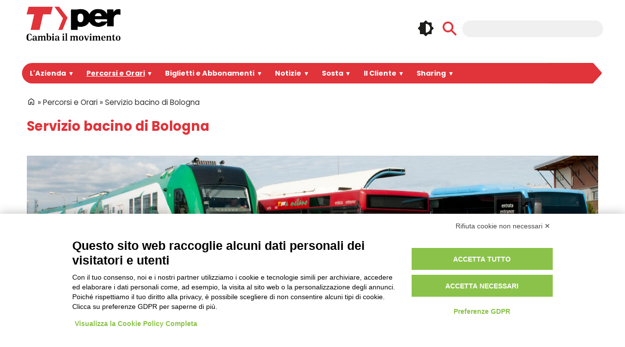

--- FILE ---
content_type: text/html; charset=UTF-8
request_url: https://www.tper.it/en/node/336
body_size: 17199
content:
<!DOCTYPE html>
<html lang="en" dir="ltr" prefix="og: https://ogp.me/ns#">

<head>
<meta charset="utf-8" />
<style>body #backtotop {background: #e1333a;border-color: #CA1424;color: #ffffff;}body #backtotop:hover { background: #CA1424; border-color: #CA1424; }</style>
<meta name="description" content="Si raccomanda di verificare nella sezione notizie  eventuali comunicazioni relative a modifiche al servizio o deviazioni di percorso.   Orari servizio Urbano Suburbano ed Extraurbano del Bacino di Bologna  " />
<link rel="canonical" href="http://tper.it/content/servizio-bacino-di-bologna" />
<meta name="rights" content="TPER (Trasporto Passeggeri Emilia-Romagna)" />
<meta name="MobileOptimized" content="width" />
<meta name="HandheldFriendly" content="true" />
<meta name="viewport" content="width=device-width, initial-scale=1.0" />
<link rel="stylesheet" href="/sites/default/files/fontyourface/local_fonts/poppins_regular/font.css" media="all" />
<link rel="stylesheet" href="/sites/default/files/fontyourface/local_fonts/poppins_bold/font.css" media="all" />
<link rel="stylesheet" href="/sites/default/files/fontyourface/local_fonts/poppins_italic/font.css" media="all" />
<link rel="stylesheet" href="/sites/default/files/fontyourface/local_fonts/poppins_bolditalic/font.css" media="all" />
<link rel="stylesheet" href="/sites/default/files/fontyourface/local_fonts/poppins_medium/font.css" media="all" />
<link rel="stylesheet" href="/sites/default/files/fontyourface/local_fonts/poppins_mediumitalic/font.css" media="all" />
<link rel="icon" href="/sites/default/files/favicon.png" type="image/png" />
<link rel="alternate" hreflang="it" href="http://tper.it/content/servizio-bacino-di-bologna" />

<title>Servizio bacino di Bologna | TPER - Trasporto Passeggeri Emilia Romagna</title>
<link rel="stylesheet" media="all" href="/core/assets/vendor/normalize-css/normalize.css?t9odfr" />
<link rel="stylesheet" media="all" href="/core/modules/system/css/components/align.module.css?t9odfr" />
<link rel="stylesheet" media="all" href="/core/modules/system/css/components/fieldgroup.module.css?t9odfr" />
<link rel="stylesheet" media="all" href="/core/modules/system/css/components/container-inline.module.css?t9odfr" />
<link rel="stylesheet" media="all" href="/core/modules/system/css/components/clearfix.module.css?t9odfr" />
<link rel="stylesheet" media="all" href="/core/modules/system/css/components/details.module.css?t9odfr" />
<link rel="stylesheet" media="all" href="/core/modules/system/css/components/hidden.module.css?t9odfr" />
<link rel="stylesheet" media="all" href="/core/modules/system/css/components/item-list.module.css?t9odfr" />
<link rel="stylesheet" media="all" href="/core/modules/system/css/components/js.module.css?t9odfr" />
<link rel="stylesheet" media="all" href="/core/modules/system/css/components/nowrap.module.css?t9odfr" />
<link rel="stylesheet" media="all" href="/core/modules/system/css/components/position-container.module.css?t9odfr" />
<link rel="stylesheet" media="all" href="/core/modules/system/css/components/reset-appearance.module.css?t9odfr" />
<link rel="stylesheet" media="all" href="/core/modules/system/css/components/resize.module.css?t9odfr" />
<link rel="stylesheet" media="all" href="/core/modules/system/css/components/system-status-counter.css?t9odfr" />
<link rel="stylesheet" media="all" href="/core/modules/system/css/components/system-status-report-counters.css?t9odfr" />
<link rel="stylesheet" media="all" href="/core/modules/system/css/components/system-status-report-general-info.css?t9odfr" />
<link rel="stylesheet" media="all" href="/core/modules/system/css/components/tablesort.module.css?t9odfr" />
<link rel="stylesheet" media="all" href="/modules/contrib/back_to_top/css/back_to_top_text.css?t9odfr" />
<link rel="stylesheet" media="all" href="/modules/contrib/ckeditor_accordion/css/accordion.frontend.css?t9odfr" />
<link rel="stylesheet" media="all" href="/modules/contrib/darkmode/css/styles.css?t9odfr" />
<link rel="stylesheet" media="all" href="/themes/contrib/zeropoint/css/yui/pure-min.css?t9odfr" />
<link rel="stylesheet" media="all" href="/themes/contrib/zeropoint/css/yui/grids-responsive-min.css?t9odfr" />
<link rel="stylesheet" media="all" href="/themes/contrib/zeropoint/css/components/action-links.css?t9odfr" />
<link rel="stylesheet" media="all" href="/themes/contrib/zeropoint/css/components/breadcrumb.css?t9odfr" />
<link rel="stylesheet" media="all" href="/themes/contrib/zeropoint/css/components/button.css?t9odfr" />
<link rel="stylesheet" media="all" href="/themes/contrib/zeropoint/css/components/collapse-processed.css?t9odfr" />
<link rel="stylesheet" media="all" href="/themes/contrib/zeropoint/css/components/container-inline.css?t9odfr" />
<link rel="stylesheet" media="all" href="/themes/contrib/zeropoint/css/components/details.css?t9odfr" />
<link rel="stylesheet" media="all" href="/themes/contrib/zeropoint/css/components/exposed-filters.css?t9odfr" />
<link rel="stylesheet" media="all" href="/themes/contrib/zeropoint/css/components/form.css?t9odfr" />
<link rel="stylesheet" media="all" href="/themes/contrib/zeropoint/css/components/icons.css?t9odfr" />
<link rel="stylesheet" media="all" href="/themes/contrib/zeropoint/css/components/inline-form.css?t9odfr" />
<link rel="stylesheet" media="all" href="/themes/contrib/zeropoint/css/components/link.css?t9odfr" />
<link rel="stylesheet" media="all" href="/themes/contrib/zeropoint/css/components/links.css?t9odfr" />
<link rel="stylesheet" media="all" href="/themes/contrib/zeropoint/css/components/more-link.css?t9odfr" />
<link rel="stylesheet" media="all" href="/themes/contrib/zeropoint/css/components/pager.css?t9odfr" />
<link rel="stylesheet" media="all" href="/themes/contrib/zeropoint/css/components/tabledrag.css?t9odfr" />
<link rel="stylesheet" media="all" href="/themes/contrib/zeropoint/css/components/tableselect.css?t9odfr" />
<link rel="stylesheet" media="all" href="/themes/contrib/zeropoint/css/components/tablesort.css?t9odfr" />
<link rel="stylesheet" media="all" href="/themes/contrib/zeropoint/css/components/tabs.css?t9odfr" />
<link rel="stylesheet" media="all" href="/themes/contrib/zeropoint/css/components/textarea.css?t9odfr" />
<link rel="stylesheet" media="all" href="/themes/contrib/zeropoint/css/components/ui-dialog.css?t9odfr" />
<link rel="stylesheet" media="all" href="/themes/contrib/zeropoint/css/components/messages.css?t9odfr" />
<link rel="stylesheet" media="all" href="/themes/contrib/zeropoint/css/components/node.css?t9odfr" />
<link rel="stylesheet" media="all" href="/themes/contrib/zeropoint/css/z_bicons.css?t9odfr" />
<link rel="stylesheet" media="all" href="/themes/contrib/zeropoint/css/z_style.css?t9odfr" />
<link rel="stylesheet" media="print" href="/themes/contrib/zeropoint/css/z_print.css?t9odfr" />
<link rel="stylesheet" media="all" href="/themes/contrib/zeropoint/css/_toolbarfix.css?t9odfr" />
<link rel="stylesheet" media="all" href="/themes/contrib/zeropoint/_custom/custom-style.css?t9odfr" />
<link rel="stylesheet" media="all" href="/themes/contrib/zeropoint/_custom/custom-responsive.css?t9odfr" />



<!-- Codice tracciamento MATOMO -->
<script type="text/plain" data-cookiecategory="analytics">
  var _paq = window._paq = window._paq || [];
  /* tracker methods like "setCustomDimension" should be called before "trackPageView" */
  _paq.push(["setDomains", ["*.tper.it"]]);
  _paq.push(['trackPageView']);
  _paq.push(['enableLinkTracking']);
  (function() {
    var u="https://analytics.tper.it/";
    _paq.push(['setTrackerUrl', u+'matomo.php']);
    _paq.push(['setSiteId', '2']);
    var d=document, g=d.createElement('script'), s=d.getElementsByTagName('script')[0];
    g.async=true; g.src=u+'matomo.js'; s.parentNode.insertBefore(g,s);
  })();
</script>

</head>

<body class="fontyourface html no-sidebars highlighted not-front logged-out node-page node-336  node 336 bi48 ml fs0 lg-en tper-25">
<a href="#main-content" class="visually-hidden focusable skip-link">Skip to main content</a>

  <div class="dialog-off-canvas-main-canvas" data-off-canvas-main-canvas>
    <div id="pgwp">
<div id="top_bg">
<div class="sizer0 clearfix" style="max-width: 90%">
<div id="top_left">
<div id="top_right">
<div id="headimg">

<header id="header" class="clearfix">
    <div class="region region-topreg">
    <div class="block-wrapper clearfix">
<nav aria-label="block-zeropoint-account-menu-menu" id="block-zeropoint-account-menu" class="block block-menu navigation menu--account">
            
          
  <div class="block-content">
          
              <ul data-block="topreg" class="clearfix menu">
                    <li class="menu-item">
        <a href="/en/user/login" class="menu-item" rel="nofollow" data-drupal-link-system-path="user/login">Log in</a>
              </li>
        </ul>
  


      </div>
</nav>
</div>
<div class="block-wrapper clearfix">
<div class="search-block-form block block-search container-inline" data-drupal-selector="search-block-form" id="block-zeropoint-search" role="search">
  
          
  <div class="block-content">
          <form data-block="topreg" action="/index.php/en/search/node" method="get" id="search-block-form" accept-charset="UTF-8" class="pure-form">
  <div class="js-form-item form-item js-form-type-search form-type-search js-form-item-keys form-item-keys form-no-label">
      <label for="edit-keys" class="visually-hidden">Search</label>
        <input title="Enter the terms you wish to search for." data-drupal-selector="edit-keys" type="search" id="edit-keys" name="keys" value="" size="15" maxlength="128" class="form-search" />

        </div>
<div data-drupal-selector="edit-actions" class="form-actions js-form-wrapper form-wrapper" id="edit-actions"><input data-drupal-selector="edit-submit" type="submit" id="edit-submit" value="Search" class="button js-form-submit form-submit pure-button" />
</div>

</form>

      </div>
</div>
</div>
<div class="block-wrapper clearfix">
<div id="block-zeropoint-darkmodeswitcher" class="block block-darkmode block-darkmode-switcher">
  
          
  <div class="block-content">
          
      </div>
</div>
</div>

  </div>

    <div class="region region-header">
    <div class="block-wrapper clearfix">
<div id="block-zeropoint-branding" class="block block-system block-system-branding-block">
  
          
  <div class="block-content">
    <a href="/index.php/en" rel="home" title="Home" class="site-logo"><img src="/sites/default/files/logo_TPER_0.png" alt="Home" class="logoimg"></a>
  <div id="name-and-slogan">
            <p id="site-name"><a href="/index.php/en" rel="home" title="Home">TPER - Trasporto Passeggeri Emilia Romagna </a></p>
        </div>
  </div>
</div>
</div>
<div class="block-wrapper clearfix">
<div id="block-zeropoint-cercaiconamobile" class="block block-block-content block-block-content139a7a31-cde4-4b2b-93f7-05770007039c">
  
          
  <div class="block-content">
          
            <div class="clearfix text-formatted field field--name-body field--type-text-with-summary field--label-hidden field__item"><a href="/search" class="cerca-icona-mobile">Cerca</a></div>
      
      </div>
</div>
</div>

  </div>

<div id="menu">
<div class="menuband clearfix">
    <div class="region region-primary-menu">
    <div class="block-wrapper clearfix">
<nav aria-label="block-zeropoint-main-menu-menu" id="block-zeropoint-main-menu" class="block block-menu navigation menu--main">
            
          
  <div class="block-content">
          <div class="menu-wrapper">
  <a href="#" id="toggles" class="menu-toggle">
    <s class="bars"></s>
    <s class="bars"></s>
    <div class="element-invisible">toggle</div>
  </a>
<div class="pure-menu pure-menu-horizontal menu-transform">
                                    <ul  data-block="primary_menu" class="clearfix menu primary-nav__menu pure-menu-list primary-nav__menu--level-1" data-selector="primary-nav-menu--level-1">
                                                              <li class="pure-menu-item primary-nav__menu-item primary-nav__menu-item--nolink primary-nav__menu-item--level-1 pure-menu-has-children pure-menu-allow-hover primary-nav__menu-item--has-children expanded first" data-selector="primary-nav-menu-item-has-children">
                                                    <span class="pure-menu-link primary-nav__menu-link primary-nav__menu-link--nolink primary-nav__menu-link--level-1 primary-nav__menu-link--has-children" data-selector="primary-nav-menu-link-has-children">L&#039;Azienda</span>
                                                      <button class="primary-nav__button-toggle" data-selector="primary-nav-submenu-toggle-button" aria-controls="lazienda-submenu-1" aria-expanded="false" aria-hidden="true" tabindex="-1">
                <span class="visually-hidden">L&#039;Azienda sub-navigation</span>
                <span class="icon--menu-toggle"></span>
              </button>
                                                  <span data-selector="primary-nav-menu-🥕" class="primary-nav__menu-🥕"></span>
                            <ul  data-block="primary_menu" class="clearfix menu primary-nav__menu pure-menu-children primary-nav__menu--level-2" data-selector="primary-nav-menu--level-2" id="lazienda-submenu-1">
                                                              <li class="pure-menu-item primary-nav__menu-item primary-nav__menu-item--link primary-nav__menu-item--level-2 pure-menu-has-children pure-menu-allow-hover primary-nav__menu-item--has-children expanded first" data-selector="primary-nav-menu-item-has-children">
                                                    <a href="/en/node/204" title="" class="pure-menu-link primary-nav__menu-link primary-nav__menu-link--link primary-nav__menu-link--level-2 primary-nav__menu-link--has-children" data-selector="primary-nav-menu-link-has-children" data-drupal-link-system-path="node/204">            <span class="primary-nav__menu-link-inner">Chi siamo</span>
          </a>
                                                      <button class="primary-nav__button-toggle" data-selector="primary-nav-submenu-toggle-button" aria-controls="chi-siamo-submenu-1" aria-expanded="false" aria-hidden="true" tabindex="-1">
                <span class="visually-hidden">Chi siamo sub-navigation</span>
                <span class="icon--menu-toggle"></span>
              </button>
                                                                    <ul  data-block="primary_menu" class="clearfix menu primary-nav__menu pure-menu-children primary-nav__menu--level-3" data-selector="primary-nav-menu--level-3" id="chi-siamo-submenu-1">
                                                              <li class="pure-menu-item primary-nav__menu-item primary-nav__menu-item--link primary-nav__menu-item--level-3 first">
                                                    <a href="/en/node/2851" class="pure-menu-link primary-nav__menu-link primary-nav__menu-link--link primary-nav__menu-link--level-3" data-selector="primary-nav-menu-link-has-children" data-drupal-link-system-path="node/2851">            <span class="primary-nav__menu-link-inner">I soci</span>
          </a>
                              </li>
                                                        <li class="pure-menu-item primary-nav__menu-item primary-nav__menu-item--link primary-nav__menu-item--level-3 expanded">
                                                    <a href="/en/node/2852" class="pure-menu-link primary-nav__menu-link primary-nav__menu-link--link primary-nav__menu-link--level-3" data-selector="primary-nav-menu-link-has-children" data-drupal-link-system-path="node/2852">            <span class="primary-nav__menu-link-inner">Gli organi societari</span>
          </a>
                              </li>
                                                        <li class="pure-menu-item primary-nav__menu-item primary-nav__menu-item--link primary-nav__menu-item--level-3">
                                                    <a href="/en/node/11180" class="pure-menu-link primary-nav__menu-link primary-nav__menu-link--link primary-nav__menu-link--level-3" data-selector="primary-nav-menu-link-has-children" data-drupal-link-system-path="node/11180">            <span class="primary-nav__menu-link-inner">Presidenza e Direzione</span>
          </a>
                              </li>
                                                        <li class="pure-menu-item primary-nav__menu-item primary-nav__menu-item--link primary-nav__menu-item--level-3">
                                                    <a href="/en/node/4114" class="pure-menu-link primary-nav__menu-link primary-nav__menu-link--link primary-nav__menu-link--level-3" data-selector="primary-nav-menu-link-has-children" data-drupal-link-system-path="node/4114">            <span class="primary-nav__menu-link-inner">Lo Statuto</span>
          </a>
                              </li>
                                                        <li class="pure-menu-item primary-nav__menu-item primary-nav__menu-item--link primary-nav__menu-item--level-3 pure-menu-has-children pure-menu-allow-hover primary-nav__menu-item--has-children expanded last" data-selector="primary-nav-menu-item-has-children">
                                                    <a href="/en/node/2026" class="pure-menu-link primary-nav__menu-link primary-nav__menu-link--link primary-nav__menu-link--level-3 primary-nav__menu-link--has-children" data-selector="primary-nav-menu-link-has-children" data-drupal-link-system-path="node/2026">            <span class="primary-nav__menu-link-inner">Approfondimenti</span>
          </a>
                                                      <button class="primary-nav__button-toggle" data-selector="primary-nav-submenu-toggle-button" aria-controls="approfondimenti-submenu-5" aria-expanded="false" aria-hidden="true" tabindex="-1">
                <span class="visually-hidden">Approfondimenti sub-navigation</span>
                <span class="icon--menu-toggle"></span>
              </button>
                                                                    <ul  data-block="primary_menu" class="clearfix menu primary-nav__menu pure-menu-children primary-nav__menu--level-4" data-selector="primary-nav-menu--level-4" id="approfondimenti-submenu-5">
                                                              <li class="pure-menu-item primary-nav__menu-item primary-nav__menu-item--link primary-nav__menu-item--level-4 first">
                                                    <a href="/en/content/la-mostra-bologna-con-le-foto-dellarchivio-tper" class="pure-menu-link primary-nav__menu-link primary-nav__menu-link--link primary-nav__menu-link--level-4" data-selector="primary-nav-menu-link-has-children" data-drupal-link-system-path="node/12195">            <span class="primary-nav__menu-link-inner">Cent&#039;anni di trasporto cittadino</span>
          </a>
                              </li>
                                                        <li class="pure-menu-item primary-nav__menu-item primary-nav__menu-item--link primary-nav__menu-item--level-4 pure-menu-has-children pure-menu-allow-hover primary-nav__menu-item--has-children expanded" data-selector="primary-nav-menu-item-has-children">
                                                    <a href="/en/node/1493" title="" class="pure-menu-link primary-nav__menu-link primary-nav__menu-link--link primary-nav__menu-link--level-4 primary-nav__menu-link--has-children" data-selector="primary-nav-menu-link-has-children" data-drupal-link-system-path="node/1493">            <span class="primary-nav__menu-link-inner">I Bus e i Treni TPER</span>
          </a>
                                                      <button class="primary-nav__button-toggle" data-selector="primary-nav-submenu-toggle-button" aria-controls="i-bus-e-i-treni-tper-submenu-2" aria-expanded="false" aria-hidden="true" tabindex="-1">
                <span class="visually-hidden">I Bus e i Treni TPER sub-navigation</span>
                <span class="icon--menu-toggle"></span>
              </button>
                                                                    <ul  data-block="primary_menu" class="clearfix menu primary-nav__menu pure-menu-children primary-nav__menu--level-5" data-selector="primary-nav-menu--level-5" id="i-bus-e-i-treni-tper-submenu-2">
                                                              <li class="pure-menu-item primary-nav__menu-item primary-nav__menu-item--link primary-nav__menu-item--level-5 first last">
                                                    <a href="/en/node/232" class="pure-menu-link primary-nav__menu-link primary-nav__menu-link--link primary-nav__menu-link--level-5" data-selector="primary-nav-menu-link-has-children" data-drupal-link-system-path="node/232">            <span class="primary-nav__menu-link-inner">I BUS</span>
          </a>
                              </li>
          </ul>
  
                              </li>
                                                        <li class="pure-menu-item primary-nav__menu-item primary-nav__menu-item--link primary-nav__menu-item--level-4">
                                                    <a href="/en/node/8921" class="pure-menu-link primary-nav__menu-link primary-nav__menu-link--link primary-nav__menu-link--level-4" data-selector="primary-nav-menu-link-has-children" data-drupal-link-system-path="node/8921">            <span class="primary-nav__menu-link-inner">Progetto - In media stat Bus</span>
          </a>
                              </li>
                                                        <li class="pure-menu-item primary-nav__menu-item primary-nav__menu-item--link primary-nav__menu-item--level-4 pure-menu-has-children pure-menu-allow-hover primary-nav__menu-item--has-children expanded" data-selector="primary-nav-menu-item-has-children">
                                                    <a href="/en/node/207" class="pure-menu-link primary-nav__menu-link primary-nav__menu-link--link primary-nav__menu-link--level-4 primary-nav__menu-link--has-children" data-selector="primary-nav-menu-link-has-children" data-drupal-link-system-path="node/207">            <span class="primary-nav__menu-link-inner">Servizi di gestione flotte</span>
          </a>
                                                      <button class="primary-nav__button-toggle" data-selector="primary-nav-submenu-toggle-button" aria-controls="servizi-di-gestione-flotte-submenu-4" aria-expanded="false" aria-hidden="true" tabindex="-1">
                <span class="visually-hidden">Servizi di gestione flotte sub-navigation</span>
                <span class="icon--menu-toggle"></span>
              </button>
                                                                    <ul  data-block="primary_menu" class="clearfix menu primary-nav__menu pure-menu-children primary-nav__menu--level-5" data-selector="primary-nav-menu--level-5" id="servizi-di-gestione-flotte-submenu-4">
                                                              <li class="pure-menu-item primary-nav__menu-item primary-nav__menu-item--link primary-nav__menu-item--level-5 first">
                                                    <a href="/en/node/209" class="pure-menu-link primary-nav__menu-link primary-nav__menu-link--link primary-nav__menu-link--level-5" data-selector="primary-nav-menu-link-has-children" data-drupal-link-system-path="node/209">            <span class="primary-nav__menu-link-inner">Servizi di gestione flotte - le attività</span>
          </a>
                              </li>
                                                        <li class="pure-menu-item primary-nav__menu-item primary-nav__menu-item--link primary-nav__menu-item--level-5">
                                                    <a href="/en/node/210" class="pure-menu-link primary-nav__menu-link primary-nav__menu-link--link primary-nav__menu-link--level-5" data-selector="primary-nav-menu-link-has-children" data-drupal-link-system-path="node/210">            <span class="primary-nav__menu-link-inner">Servizi di gestione flotte - le attrezzature</span>
          </a>
                              </li>
                                                        <li class="pure-menu-item primary-nav__menu-item primary-nav__menu-item--link primary-nav__menu-item--level-5 last">
                                                    <a href="/en/node/212" class="pure-menu-link primary-nav__menu-link primary-nav__menu-link--link primary-nav__menu-link--level-5" data-selector="primary-nav-menu-link-has-children" data-drupal-link-system-path="node/212">            <span class="primary-nav__menu-link-inner">Servizi di gestione flotte - pubblicazioni</span>
          </a>
                              </li>
          </ul>
  
                              </li>
                                                        <li class="pure-menu-item primary-nav__menu-item primary-nav__menu-item--link primary-nav__menu-item--level-4 pure-menu-has-children pure-menu-allow-hover primary-nav__menu-item--has-children expanded last" data-selector="primary-nav-menu-item-has-children">
                                                    <a href="/en/node/261" class="pure-menu-link primary-nav__menu-link primary-nav__menu-link--link primary-nav__menu-link--level-4 primary-nav__menu-link--has-children" data-selector="primary-nav-menu-link-has-children" data-drupal-link-system-path="node/261">            <span class="primary-nav__menu-link-inner">Archivio iniziative</span>
          </a>
                                                      <button class="primary-nav__button-toggle" data-selector="primary-nav-submenu-toggle-button" aria-controls="archivio-iniziative-submenu-5" aria-expanded="false" aria-hidden="true" tabindex="-1">
                <span class="visually-hidden">Archivio iniziative sub-navigation</span>
                <span class="icon--menu-toggle"></span>
              </button>
                                                                    <ul  data-block="primary_menu" class="clearfix menu primary-nav__menu pure-menu-children primary-nav__menu--level-5" data-selector="primary-nav-menu--level-5" id="archivio-iniziative-submenu-5">
                                                              <li class="pure-menu-item primary-nav__menu-item primary-nav__menu-item--link primary-nav__menu-item--level-5 first last">
                                                    <a href="/en/node/333" class="pure-menu-link primary-nav__menu-link primary-nav__menu-link--link primary-nav__menu-link--level-5" data-selector="primary-nav-menu-link-has-children" data-drupal-link-system-path="node/333">            <span class="primary-nav__menu-link-inner">La cortesia è il miglior compagno di viaggio</span>
          </a>
                              </li>
          </ul>
  
                              </li>
          </ul>
  
                              </li>
          </ul>
  
                              </li>
                                                        <li class="pure-menu-item primary-nav__menu-item primary-nav__menu-item--link primary-nav__menu-item--level-2 pure-menu-has-children pure-menu-allow-hover primary-nav__menu-item--has-children expanded" data-selector="primary-nav-menu-item-has-children">
                                                    <a href="/en/node/2848" class="pure-menu-link primary-nav__menu-link primary-nav__menu-link--link primary-nav__menu-link--level-2 primary-nav__menu-link--has-children" data-selector="primary-nav-menu-link-has-children" data-drupal-link-system-path="node/2848">            <span class="primary-nav__menu-link-inner">Come lavoriamo</span>
          </a>
                                                      <button class="primary-nav__button-toggle" data-selector="primary-nav-submenu-toggle-button" aria-controls="come-lavoriamo-submenu-2" aria-expanded="false" aria-hidden="true" tabindex="-1">
                <span class="visually-hidden">Come lavoriamo sub-navigation</span>
                <span class="icon--menu-toggle"></span>
              </button>
                                                                    <ul  data-block="primary_menu" class="clearfix menu primary-nav__menu pure-menu-children primary-nav__menu--level-3" data-selector="primary-nav-menu--level-3" id="come-lavoriamo-submenu-2">
                                                              <li class="pure-menu-item primary-nav__menu-item primary-nav__menu-item--link primary-nav__menu-item--level-3 pure-menu-has-children pure-menu-allow-hover primary-nav__menu-item--has-children expanded first" data-selector="primary-nav-menu-item-has-children">
                                                    <a href="/en/node/2849" class="pure-menu-link primary-nav__menu-link primary-nav__menu-link--link primary-nav__menu-link--level-3 primary-nav__menu-link--has-children" data-selector="primary-nav-menu-link-has-children" data-drupal-link-system-path="node/2849">            <span class="primary-nav__menu-link-inner">I regolamenti</span>
          </a>
                                                      <button class="primary-nav__button-toggle" data-selector="primary-nav-submenu-toggle-button" aria-controls="i-regolamenti-submenu-1" aria-expanded="false" aria-hidden="true" tabindex="-1">
                <span class="visually-hidden">I regolamenti sub-navigation</span>
                <span class="icon--menu-toggle"></span>
              </button>
                                                                    <ul  data-block="primary_menu" class="clearfix menu primary-nav__menu pure-menu-children primary-nav__menu--level-4" data-selector="primary-nav-menu--level-4" id="i-regolamenti-submenu-1">
                                                              <li class="pure-menu-item primary-nav__menu-item primary-nav__menu-item--link primary-nav__menu-item--level-4 first">
                                                    <a href="/en/node/6023" class="pure-menu-link primary-nav__menu-link primary-nav__menu-link--link primary-nav__menu-link--level-4" data-selector="primary-nav-menu-link-has-children" data-drupal-link-system-path="node/6023">            <span class="primary-nav__menu-link-inner">Regolamento Europeo 1371|2007</span>
          </a>
                              </li>
                                                        <li class="pure-menu-item primary-nav__menu-item primary-nav__menu-item--link primary-nav__menu-item--level-4 pure-menu-has-children pure-menu-allow-hover primary-nav__menu-item--has-children expanded last" data-selector="primary-nav-menu-item-has-children">
                                                    <a href="/en/node/10064" class="pure-menu-link primary-nav__menu-link primary-nav__menu-link--link primary-nav__menu-link--level-4 primary-nav__menu-link--has-children" data-selector="primary-nav-menu-link-has-children" data-drupal-link-system-path="node/10064">            <span class="primary-nav__menu-link-inner">Accesso agli atti</span>
          </a>
                                                      <button class="primary-nav__button-toggle" data-selector="primary-nav-submenu-toggle-button" aria-controls="accesso-agli-atti-submenu-2" aria-expanded="false" aria-hidden="true" tabindex="-1">
                <span class="visually-hidden">Accesso agli atti sub-navigation</span>
                <span class="icon--menu-toggle"></span>
              </button>
                                                                    <ul  data-block="primary_menu" class="clearfix menu primary-nav__menu pure-menu-children primary-nav__menu--level-5" data-selector="primary-nav-menu--level-5" id="accesso-agli-atti-submenu-2">
                                                              <li class="pure-menu-item primary-nav__menu-item primary-nav__menu-item--link primary-nav__menu-item--level-5 first last">
                                                    <a href="/en/node/8573" class="pure-menu-link primary-nav__menu-link primary-nav__menu-link--link primary-nav__menu-link--level-5" data-selector="primary-nav-menu-link-has-children" data-drupal-link-system-path="node/8573">            <span class="primary-nav__menu-link-inner">Documentazione - Accesso agli atti</span>
          </a>
                              </li>
          </ul>
  
                              </li>
          </ul>
  
                              </li>
                                                        <li class="pure-menu-item primary-nav__menu-item primary-nav__menu-item--link primary-nav__menu-item--level-3">
                                                    <a href="/en/node/2850" class="pure-menu-link primary-nav__menu-link primary-nav__menu-link--link primary-nav__menu-link--level-3" data-selector="primary-nav-menu-link-has-children" data-drupal-link-system-path="node/2850">            <span class="primary-nav__menu-link-inner">Il codice etico</span>
          </a>
                              </li>
                                                        <li class="pure-menu-item primary-nav__menu-item primary-nav__menu-item--link primary-nav__menu-item--level-3">
                                                    <a href="/en/node/4657" class="pure-menu-link primary-nav__menu-link primary-nav__menu-link--link primary-nav__menu-link--level-3" data-selector="primary-nav-menu-link-has-children" data-drupal-link-system-path="node/4657">            <span class="primary-nav__menu-link-inner">Organismo di Vigilanza (d.lgs 231)</span>
          </a>
                              </li>
                                                        <li class="pure-menu-item primary-nav__menu-item primary-nav__menu-item--link primary-nav__menu-item--level-3 pure-menu-has-children pure-menu-allow-hover primary-nav__menu-item--has-children expanded" data-selector="primary-nav-menu-item-has-children">
                                                    <a href="/en/node/195" class="pure-menu-link primary-nav__menu-link primary-nav__menu-link--link primary-nav__menu-link--level-3 primary-nav__menu-link--has-children" data-selector="primary-nav-menu-link-has-children" data-drupal-link-system-path="node/195">            <span class="primary-nav__menu-link-inner">Certificazioni</span>
          </a>
                                                      <button class="primary-nav__button-toggle" data-selector="primary-nav-submenu-toggle-button" aria-controls="certificazioni-submenu-4" aria-expanded="false" aria-hidden="true" tabindex="-1">
                <span class="visually-hidden">Certificazioni sub-navigation</span>
                <span class="icon--menu-toggle"></span>
              </button>
                                                                    <ul  data-block="primary_menu" class="clearfix menu primary-nav__menu pure-menu-children primary-nav__menu--level-4" data-selector="primary-nav-menu--level-4" id="certificazioni-submenu-4">
                                                              <li class="pure-menu-item primary-nav__menu-item primary-nav__menu-item--link primary-nav__menu-item--level-4 first last">
                                                    <a href="/en/node/1495" class="pure-menu-link primary-nav__menu-link primary-nav__menu-link--link primary-nav__menu-link--level-4" data-selector="primary-nav-menu-link-has-children" data-drupal-link-system-path="node/1495">            <span class="primary-nav__menu-link-inner">Politica per la prevenzione della corruzione</span>
          </a>
                              </li>
          </ul>
  
                              </li>
                                                        <li class="pure-menu-item primary-nav__menu-item primary-nav__menu-item--link primary-nav__menu-item--level-3 last">
                                                    <a href="/en/sostenibilita" class="pure-menu-link primary-nav__menu-link primary-nav__menu-link--link primary-nav__menu-link--level-3" data-selector="primary-nav-menu-link-has-children" data-drupal-link-system-path="node/13628">            <span class="primary-nav__menu-link-inner">Sostenibilità</span>
          </a>
                              </li>
          </ul>
  
                              </li>
                                                        <li class="pure-menu-item primary-nav__menu-item primary-nav__menu-item--link primary-nav__menu-item--level-2 pure-menu-has-children pure-menu-allow-hover primary-nav__menu-item--has-children expanded" data-selector="primary-nav-menu-item-has-children">
                                                    <a href="/en/node/371" class="pure-menu-link primary-nav__menu-link primary-nav__menu-link--link primary-nav__menu-link--level-2 primary-nav__menu-link--has-children" data-selector="primary-nav-menu-link-has-children" data-drupal-link-system-path="node/371">            <span class="primary-nav__menu-link-inner">Opportunità</span>
          </a>
                                                      <button class="primary-nav__button-toggle" data-selector="primary-nav-submenu-toggle-button" aria-controls="opportunit-submenu-3" aria-expanded="false" aria-hidden="true" tabindex="-1">
                <span class="visually-hidden">Opportunità sub-navigation</span>
                <span class="icon--menu-toggle"></span>
              </button>
                                                                    <ul  data-block="primary_menu" class="clearfix menu primary-nav__menu pure-menu-children primary-nav__menu--level-3" data-selector="primary-nav-menu--level-3" id="opportunit-submenu-3">
                                                              <li class="pure-menu-item primary-nav__menu-item primary-nav__menu-item--link primary-nav__menu-item--level-3 pure-menu-has-children pure-menu-allow-hover primary-nav__menu-item--has-children expanded first" data-selector="primary-nav-menu-item-has-children">
                                                    <a href="/en/node/2420" class="pure-menu-link primary-nav__menu-link primary-nav__menu-link--link primary-nav__menu-link--level-3 primary-nav__menu-link--has-children" data-selector="primary-nav-menu-link-has-children" data-drupal-link-system-path="node/2420">            <span class="primary-nav__menu-link-inner">Lavora con noi</span>
          </a>
                                                      <button class="primary-nav__button-toggle" data-selector="primary-nav-submenu-toggle-button" aria-controls="lavora-con-noi-submenu-1" aria-expanded="false" aria-hidden="true" tabindex="-1">
                <span class="visually-hidden">Lavora con noi sub-navigation</span>
                <span class="icon--menu-toggle"></span>
              </button>
                                                                    <ul  data-block="primary_menu" class="clearfix menu primary-nav__menu pure-menu-children primary-nav__menu--level-4" data-selector="primary-nav-menu--level-4" id="lavora-con-noi-submenu-1">
                                                              <li class="pure-menu-item primary-nav__menu-item primary-nav__menu-item--link primary-nav__menu-item--level-4 first">
                                                    <a href="/en/node/7451" class="pure-menu-link primary-nav__menu-link primary-nav__menu-link--link primary-nav__menu-link--level-4" data-selector="primary-nav-menu-link-has-children" data-drupal-link-system-path="node/7451">            <span class="primary-nav__menu-link-inner">Informativa privacy - Curriculum e selezione del personale</span>
          </a>
                              </li>
                                                        <li class="pure-menu-item primary-nav__menu-item primary-nav__menu-item--link primary-nav__menu-item--level-4 last">
                                                    <a href="/en/node/2847" class="pure-menu-link primary-nav__menu-link primary-nav__menu-link--link primary-nav__menu-link--level-4" data-selector="primary-nav-menu-link-has-children" data-drupal-link-system-path="node/2847">            <span class="primary-nav__menu-link-inner">Regolamento reclutamento personale</span>
          </a>
                              </li>
          </ul>
  
                              </li>
                                                        <li class="pure-menu-item primary-nav__menu-item primary-nav__menu-item--link primary-nav__menu-item--level-3">
                                                    <a href="/en/node/213" class="pure-menu-link primary-nav__menu-link primary-nav__menu-link--link primary-nav__menu-link--level-3" data-selector="primary-nav-menu-link-has-children" data-drupal-link-system-path="node/213">            <span class="primary-nav__menu-link-inner">La sala congressi</span>
          </a>
                              </li>
                                                        <li class="pure-menu-item primary-nav__menu-item primary-nav__menu-item--link primary-nav__menu-item--level-3">
                                                    <a href="/en/node/1494" class="pure-menu-link primary-nav__menu-link primary-nav__menu-link--link primary-nav__menu-link--level-3" data-selector="primary-nav-menu-link-has-children" data-drupal-link-system-path="node/1494">            <span class="primary-nav__menu-link-inner">Pubblicità</span>
          </a>
                              </li>
                                                        <li class="pure-menu-item primary-nav__menu-item primary-nav__menu-item--link primary-nav__menu-item--level-3 last">
                                                    <a href="/en/node/10625" class="pure-menu-link primary-nav__menu-link primary-nav__menu-link--link primary-nav__menu-link--level-3" data-selector="primary-nav-menu-link-has-children" data-drupal-link-system-path="node/10625">            <span class="primary-nav__menu-link-inner">bookcrossing</span>
          </a>
                              </li>
          </ul>
  
                              </li>
                                                        <li class="pure-menu-item primary-nav__menu-item primary-nav__menu-item--link primary-nav__menu-item--level-2 pure-menu-has-children pure-menu-allow-hover primary-nav__menu-item--has-children expanded" data-selector="primary-nav-menu-item-has-children">
                                                    <a href="/en/node/630" class="pure-menu-link primary-nav__menu-link primary-nav__menu-link--link primary-nav__menu-link--level-2 primary-nav__menu-link--has-children" data-selector="primary-nav-menu-link-has-children" data-drupal-link-system-path="node/630">            <span class="primary-nav__menu-link-inner">Appalti e fornitori</span>
          </a>
                                                      <button class="primary-nav__button-toggle" data-selector="primary-nav-submenu-toggle-button" aria-controls="appalti-e-fornitori-submenu-4" aria-expanded="false" aria-hidden="true" tabindex="-1">
                <span class="visually-hidden">Appalti e fornitori sub-navigation</span>
                <span class="icon--menu-toggle"></span>
              </button>
                                                                    <ul  data-block="primary_menu" class="clearfix menu primary-nav__menu pure-menu-children primary-nav__menu--level-3" data-selector="primary-nav-menu--level-3" id="appalti-e-fornitori-submenu-4">
                                                              <li class="pure-menu-item primary-nav__menu-item primary-nav__menu-item--link primary-nav__menu-item--level-3 expanded first">
                                                    <a href="/en/azienda/bandi" title="" class="pure-menu-link primary-nav__menu-link primary-nav__menu-link--link primary-nav__menu-link--level-3" data-selector="primary-nav-menu-link-has-children" data-drupal-link-system-path="azienda/bandi">            <span class="primary-nav__menu-link-inner">Elenco bandi</span>
          </a>
                              </li>
                                                        <li class="pure-menu-item primary-nav__menu-item primary-nav__menu-item--link primary-nav__menu-item--level-3">
                                                    <a href="/en/node/10063" class="pure-menu-link primary-nav__menu-link primary-nav__menu-link--link primary-nav__menu-link--level-3" data-selector="primary-nav-menu-link-has-children" data-drupal-link-system-path="node/10063">            <span class="primary-nav__menu-link-inner">Portale Appalti</span>
          </a>
                              </li>
                                                        <li class="pure-menu-item primary-nav__menu-item primary-nav__menu-item--link primary-nav__menu-item--level-3">
                                                    <a href="/en/node/7426" class="pure-menu-link primary-nav__menu-link primary-nav__menu-link--link primary-nav__menu-link--level-3" data-selector="primary-nav-menu-link-has-children" data-drupal-link-system-path="node/7426">            <span class="primary-nav__menu-link-inner">Regolamento per lavori, servizi e forniture</span>
          </a>
                              </li>
                                                        <li class="pure-menu-item primary-nav__menu-item primary-nav__menu-item--link primary-nav__menu-item--level-3 last">
                                                    <a href="/en/node/484" class="pure-menu-link primary-nav__menu-link primary-nav__menu-link--link primary-nav__menu-link--level-3" data-selector="primary-nav-menu-link-has-children" data-drupal-link-system-path="node/484">            <span class="primary-nav__menu-link-inner">DUVRI</span>
          </a>
                              </li>
          </ul>
  
                              </li>
                                                        <li class="pure-menu-item primary-nav__menu-item primary-nav__menu-item--link primary-nav__menu-item--level-2 pure-menu-has-children pure-menu-allow-hover primary-nav__menu-item--has-children expanded" data-selector="primary-nav-menu-item-has-children">
                                                    <a href="/en/azienda/finanziamenti" class="pure-menu-link primary-nav__menu-link primary-nav__menu-link--link primary-nav__menu-link--level-2 primary-nav__menu-link--has-children" data-selector="primary-nav-menu-link-has-children" data-drupal-link-system-path="node/19862">            <span class="primary-nav__menu-link-inner">Finanziamenti</span>
          </a>
                                                      <button class="primary-nav__button-toggle" data-selector="primary-nav-submenu-toggle-button" aria-controls="finanziamenti-submenu-5" aria-expanded="false" aria-hidden="true" tabindex="-1">
                <span class="visually-hidden">Finanziamenti sub-navigation</span>
                <span class="icon--menu-toggle"></span>
              </button>
                                                                    <ul  data-block="primary_menu" class="clearfix menu primary-nav__menu pure-menu-children primary-nav__menu--level-3" data-selector="primary-nav-menu--level-3" id="finanziamenti-submenu-5">
                                                              <li class="pure-menu-item primary-nav__menu-item primary-nav__menu-item--link primary-nav__menu-item--level-3 first">
                                                    <a href="/en/content/progetti-finanziati" class="pure-menu-link primary-nav__menu-link primary-nav__menu-link--link primary-nav__menu-link--level-3" data-selector="primary-nav-menu-link-has-children" data-drupal-link-system-path="node/18073">            <span class="primary-nav__menu-link-inner">Progetti finanziati</span>
          </a>
                              </li>
                                                        <li class="pure-menu-item primary-nav__menu-item primary-nav__menu-item--link primary-nav__menu-item--level-3 pure-menu-has-children pure-menu-allow-hover primary-nav__menu-item--has-children expanded last" data-selector="primary-nav-menu-item-has-children">
                                                    <a href="/en/content/obbligazioni" class="pure-menu-link primary-nav__menu-link primary-nav__menu-link--link primary-nav__menu-link--level-3 primary-nav__menu-link--has-children" data-selector="primary-nav-menu-link-has-children" data-drupal-link-system-path="node/19863">            <span class="primary-nav__menu-link-inner">Obbligazioni</span>
          </a>
                                                      <button class="primary-nav__button-toggle" data-selector="primary-nav-submenu-toggle-button" aria-controls="obbligazioni-submenu-2" aria-expanded="false" aria-hidden="true" tabindex="-1">
                <span class="visually-hidden">Obbligazioni sub-navigation</span>
                <span class="icon--menu-toggle"></span>
              </button>
                                                                    <ul  data-block="primary_menu" class="clearfix menu primary-nav__menu pure-menu-children primary-nav__menu--level-4" data-selector="primary-nav-menu--level-4" id="obbligazioni-submenu-2">
                                                              <li class="pure-menu-item primary-nav__menu-item primary-nav__menu-item--link primary-nav__menu-item--level-4 first last">
                                                    <a href="/en/issuerdocuments" class="pure-menu-link primary-nav__menu-link primary-nav__menu-link--link primary-nav__menu-link--level-4" data-selector="primary-nav-menu-link-has-children" data-drupal-link-system-path="node/19864">            <span class="primary-nav__menu-link-inner">Documenti Emittente - Issuer Documents</span>
          </a>
                              </li>
          </ul>
  
                              </li>
          </ul>
  
                              </li>
                                                        <li class="pure-menu-item primary-nav__menu-item primary-nav__menu-item--link primary-nav__menu-item--level-2 pure-menu-has-children pure-menu-allow-hover primary-nav__menu-item--has-children expanded" data-selector="primary-nav-menu-item-has-children">
                                                    <a href="/en/node/2821" class="pure-menu-link primary-nav__menu-link primary-nav__menu-link--link primary-nav__menu-link--level-2 primary-nav__menu-link--has-children" data-selector="primary-nav-menu-link-has-children" data-drupal-link-system-path="node/2821">            <span class="primary-nav__menu-link-inner">Servizi Internet</span>
          </a>
                                                      <button class="primary-nav__button-toggle" data-selector="primary-nav-submenu-toggle-button" aria-controls="servizi-internet-submenu-6" aria-expanded="false" aria-hidden="true" tabindex="-1">
                <span class="visually-hidden">Servizi Internet sub-navigation</span>
                <span class="icon--menu-toggle"></span>
              </button>
                                                                    <ul  data-block="primary_menu" class="clearfix menu primary-nav__menu pure-menu-children primary-nav__menu--level-3" data-selector="primary-nav-menu--level-3" id="servizi-internet-submenu-6">
                                                              <li class="pure-menu-item primary-nav__menu-item primary-nav__menu-item--link primary-nav__menu-item--level-3 expanded first">
                                                    <a href="/en/node/2842" class="pure-menu-link primary-nav__menu-link primary-nav__menu-link--link primary-nav__menu-link--level-3" data-selector="primary-nav-menu-link-has-children" data-drupal-link-system-path="node/2842">            <span class="primary-nav__menu-link-inner">Applicazioni</span>
          </a>
                              </li>
                                                        <li class="pure-menu-item primary-nav__menu-item primary-nav__menu-item--link primary-nav__menu-item--level-3">
                                                    <a href="/en/node/4202" class="pure-menu-link primary-nav__menu-link primary-nav__menu-link--link primary-nav__menu-link--level-3" data-selector="primary-nav-menu-link-has-children" data-drupal-link-system-path="node/4202">            <span class="primary-nav__menu-link-inner">Registrazione al sito</span>
          </a>
                              </li>
                                                        <li class="pure-menu-item primary-nav__menu-item primary-nav__menu-item--link primary-nav__menu-item--level-3 pure-menu-has-children pure-menu-allow-hover primary-nav__menu-item--has-children expanded" data-selector="primary-nav-menu-item-has-children">
                                                    <a href="/en/node/920" class="pure-menu-link primary-nav__menu-link primary-nav__menu-link--link primary-nav__menu-link--level-3 primary-nav__menu-link--has-children" data-selector="primary-nav-menu-link-has-children" data-drupal-link-system-path="node/920">            <span class="primary-nav__menu-link-inner">Informazione in tempo reale</span>
          </a>
                                                      <button class="primary-nav__button-toggle" data-selector="primary-nav-submenu-toggle-button" aria-controls="informazione-in-tempo-reale-submenu-3" aria-expanded="false" aria-hidden="true" tabindex="-1">
                <span class="visually-hidden">Informazione in tempo reale sub-navigation</span>
                <span class="icon--menu-toggle"></span>
              </button>
                                                                    <ul  data-block="primary_menu" class="clearfix menu primary-nav__menu pure-menu-children primary-nav__menu--level-4" data-selector="primary-nav-menu--level-4" id="informazione-in-tempo-reale-submenu-3">
                                                              <li class="pure-menu-item primary-nav__menu-item primary-nav__menu-item--link primary-nav__menu-item--level-4 first last">
                                                    <a href="/en/node/881" class="pure-menu-link primary-nav__menu-link primary-nav__menu-link--link primary-nav__menu-link--level-4" data-selector="primary-nav-menu-link-has-children" data-drupal-link-system-path="node/881">            <span class="primary-nav__menu-link-inner">Hello Bus</span>
          </a>
                              </li>
          </ul>
  
                              </li>
                                                        <li class="pure-menu-item primary-nav__menu-item primary-nav__menu-item--link primary-nav__menu-item--level-3 pure-menu-has-children pure-menu-allow-hover primary-nav__menu-item--has-children expanded last" data-selector="primary-nav-menu-item-has-children">
                                                    <a href="/en/node/911" class="pure-menu-link primary-nav__menu-link primary-nav__menu-link--link primary-nav__menu-link--level-3 primary-nav__menu-link--has-children" data-selector="primary-nav-menu-link-has-children" data-drupal-link-system-path="node/911">            <span class="primary-nav__menu-link-inner">Open data</span>
          </a>
                                                      <button class="primary-nav__button-toggle" data-selector="primary-nav-submenu-toggle-button" aria-controls="open-data-submenu-4" aria-expanded="false" aria-hidden="true" tabindex="-1">
                <span class="visually-hidden">Open data sub-navigation</span>
                <span class="icon--menu-toggle"></span>
              </button>
                                                                    <ul  data-block="primary_menu" class="clearfix menu primary-nav__menu pure-menu-children primary-nav__menu--level-4" data-selector="primary-nav-menu--level-4" id="open-data-submenu-4">
                                                              <li class="pure-menu-item primary-nav__menu-item primary-nav__menu-item--link primary-nav__menu-item--level-4 first last">
                                                    <a href="/en/node/2819" class="pure-menu-link primary-nav__menu-link primary-nav__menu-link--link primary-nav__menu-link--level-4" data-selector="primary-nav-menu-link-has-children" data-drupal-link-system-path="node/2819">            <span class="primary-nav__menu-link-inner">Note legali</span>
          </a>
                              </li>
          </ul>
  
                              </li>
          </ul>
  
                              </li>
                                                        <li class="pure-menu-item primary-nav__menu-item primary-nav__menu-item--link primary-nav__menu-item--level-2 pure-menu-has-children pure-menu-allow-hover primary-nav__menu-item--has-children expanded last" data-selector="primary-nav-menu-item-has-children">
                                                    <a href="/en/node/4115" class="pure-menu-link primary-nav__menu-link primary-nav__menu-link--link primary-nav__menu-link--level-2 primary-nav__menu-link--has-children" data-selector="primary-nav-menu-link-has-children" data-drupal-link-system-path="node/4115">            <span class="primary-nav__menu-link-inner">Società trasparente</span>
          </a>
                                                      <button class="primary-nav__button-toggle" data-selector="primary-nav-submenu-toggle-button" aria-controls="societ-trasparente-submenu-7" aria-expanded="false" aria-hidden="true" tabindex="-1">
                <span class="visually-hidden">Società trasparente sub-navigation</span>
                <span class="icon--menu-toggle"></span>
              </button>
                                                                    <ul  data-block="primary_menu" class="clearfix menu primary-nav__menu pure-menu-children primary-nav__menu--level-3" data-selector="primary-nav-menu--level-3" id="societ-trasparente-submenu-7">
                                                              <li class="pure-menu-item primary-nav__menu-item primary-nav__menu-item--link primary-nav__menu-item--level-3 first">
                                                    <a href="/en/node/6202" class="pure-menu-link primary-nav__menu-link primary-nav__menu-link--link primary-nav__menu-link--level-3" data-selector="primary-nav-menu-link-has-children" data-drupal-link-system-path="node/6202">            <span class="primary-nav__menu-link-inner">Disposizioni generali</span>
          </a>
                              </li>
                                                        <li class="pure-menu-item primary-nav__menu-item primary-nav__menu-item--link primary-nav__menu-item--level-3 pure-menu-has-children pure-menu-allow-hover primary-nav__menu-item--has-children expanded" data-selector="primary-nav-menu-item-has-children">
                                                    <a href="/en/node/10058" class="pure-menu-link primary-nav__menu-link primary-nav__menu-link--link primary-nav__menu-link--level-3 primary-nav__menu-link--has-children" data-selector="primary-nav-menu-link-has-children" data-drupal-link-system-path="node/10058">            <span class="primary-nav__menu-link-inner">Incarichi amministrativi di vertice</span>
          </a>
                                                      <button class="primary-nav__button-toggle" data-selector="primary-nav-submenu-toggle-button" aria-controls="incarichi-amministrativi-di-vertice-submenu-2" aria-expanded="false" aria-hidden="true" tabindex="-1">
                <span class="visually-hidden">Incarichi amministrativi di vertice sub-navigation</span>
                <span class="icon--menu-toggle"></span>
              </button>
                                                                    <ul  data-block="primary_menu" class="clearfix menu primary-nav__menu pure-menu-children primary-nav__menu--level-4" data-selector="primary-nav-menu--level-4" id="incarichi-amministrativi-di-vertice-submenu-2">
                                                              <li class="pure-menu-item primary-nav__menu-item primary-nav__menu-item--link primary-nav__menu-item--level-4 first last">
                                                    <a href="/en/node/8286" class="pure-menu-link primary-nav__menu-link primary-nav__menu-link--link primary-nav__menu-link--level-4" data-selector="primary-nav-menu-link-has-children" data-drupal-link-system-path="node/8286">            <span class="primary-nav__menu-link-inner">Consiglio di Amministrazione</span>
          </a>
                              </li>
          </ul>
  
                              </li>
                                                        <li class="pure-menu-item primary-nav__menu-item primary-nav__menu-item--link primary-nav__menu-item--level-3">
                                                    <a href="/en/node/8282" class="pure-menu-link primary-nav__menu-link primary-nav__menu-link--link primary-nav__menu-link--level-3" data-selector="primary-nav-menu-link-has-children" data-drupal-link-system-path="node/8282">            <span class="primary-nav__menu-link-inner">Organizzazione</span>
          </a>
                              </li>
                                                        <li class="pure-menu-item primary-nav__menu-item primary-nav__menu-item--link primary-nav__menu-item--level-3 pure-menu-has-children pure-menu-allow-hover primary-nav__menu-item--has-children expanded" data-selector="primary-nav-menu-item-has-children">
                                                    <a href="/en/node/2853" class="pure-menu-link primary-nav__menu-link primary-nav__menu-link--link primary-nav__menu-link--level-3 primary-nav__menu-link--has-children" data-selector="primary-nav-menu-link-has-children" data-drupal-link-system-path="node/2853">            <span class="primary-nav__menu-link-inner">Società partecipate e controllate</span>
          </a>
                                                      <button class="primary-nav__button-toggle" data-selector="primary-nav-submenu-toggle-button" aria-controls="societ-partecipate-e-controllate-submenu-4" aria-expanded="false" aria-hidden="true" tabindex="-1">
                <span class="visually-hidden">Società partecipate e controllate sub-navigation</span>
                <span class="icon--menu-toggle"></span>
              </button>
                                                                    <ul  data-block="primary_menu" class="clearfix menu primary-nav__menu pure-menu-children primary-nav__menu--level-4" data-selector="primary-nav-menu--level-4" id="societ-partecipate-e-controllate-submenu-4">
                                                              <li class="pure-menu-item primary-nav__menu-item primary-nav__menu-item--link primary-nav__menu-item--level-4 pure-menu-has-children pure-menu-allow-hover primary-nav__menu-item--has-children expanded first" data-selector="primary-nav-menu-item-has-children">
                                                    <a href="/en/node/8846" title="Dinazzano Po" class="pure-menu-link primary-nav__menu-link primary-nav__menu-link--link primary-nav__menu-link--level-4 primary-nav__menu-link--has-children" data-selector="primary-nav-menu-link-has-children" data-drupal-link-system-path="node/8846">            <span class="primary-nav__menu-link-inner">Dinazzano Po</span>
          </a>
                                                      <button class="primary-nav__button-toggle" data-selector="primary-nav-submenu-toggle-button" aria-controls="dinazzano-po-submenu-1" aria-expanded="false" aria-hidden="true" tabindex="-1">
                <span class="visually-hidden">Dinazzano Po sub-navigation</span>
                <span class="icon--menu-toggle"></span>
              </button>
                                                                    <ul  data-block="primary_menu" class="clearfix menu primary-nav__menu pure-menu-children primary-nav__menu--level-5" data-selector="primary-nav-menu--level-5" id="dinazzano-po-submenu-1">
                                                              <li class="pure-menu-item primary-nav__menu-item primary-nav__menu-item--link primary-nav__menu-item--level-5 first">
                                                    <a href="/en/node/10308" title="Dinazzano - DLgs 231/2001" class="pure-menu-link primary-nav__menu-link primary-nav__menu-link--link primary-nav__menu-link--level-5" data-selector="primary-nav-menu-link-has-children" data-drupal-link-system-path="node/10308">            <span class="primary-nav__menu-link-inner">Dinazzano - DLgs 231/2001</span>
          </a>
                              </li>
                                                        <li class="pure-menu-item primary-nav__menu-item primary-nav__menu-item--link primary-nav__menu-item--level-5 last">
                                                    <a href="/en/servizi-erogati" class="pure-menu-link primary-nav__menu-link primary-nav__menu-link--link primary-nav__menu-link--level-5" data-selector="primary-nav-menu-link-has-children" data-drupal-link-system-path="node/13203">            <span class="primary-nav__menu-link-inner">Servizi Erogati</span>
          </a>
                              </li>
          </ul>
  
                              </li>
                                                        <li class="pure-menu-item primary-nav__menu-item primary-nav__menu-item--link primary-nav__menu-item--level-4 pure-menu-has-children pure-menu-allow-hover primary-nav__menu-item--has-children expanded" data-selector="primary-nav-menu-item-has-children">
                                                    <a href="/en/node/16040" class="pure-menu-link primary-nav__menu-link primary-nav__menu-link--link primary-nav__menu-link--level-4 primary-nav__menu-link--has-children" data-selector="primary-nav-menu-link-has-children" data-drupal-link-system-path="node/16040">            <span class="primary-nav__menu-link-inner">TPB Scarl</span>
          </a>
                                                      <button class="primary-nav__button-toggle" data-selector="primary-nav-submenu-toggle-button" aria-controls="tpb-scarl-submenu-2" aria-expanded="false" aria-hidden="true" tabindex="-1">
                <span class="visually-hidden">TPB Scarl sub-navigation</span>
                <span class="icon--menu-toggle"></span>
              </button>
                                                                    <ul  data-block="primary_menu" class="clearfix menu primary-nav__menu pure-menu-children primary-nav__menu--level-5" data-selector="primary-nav-menu--level-5" id="tpb-scarl-submenu-2">
                                                              <li class="pure-menu-item primary-nav__menu-item primary-nav__menu-item--link primary-nav__menu-item--level-5 first">
                                                    <a href="/en/node/16041" class="pure-menu-link primary-nav__menu-link primary-nav__menu-link--link primary-nav__menu-link--level-5" data-selector="primary-nav-menu-link-has-children" data-drupal-link-system-path="node/16041">            <span class="primary-nav__menu-link-inner">Bilanci</span>
          </a>
                              </li>
                                                        <li class="pure-menu-item primary-nav__menu-item primary-nav__menu-item--link primary-nav__menu-item--level-5 pure-menu-has-children pure-menu-allow-hover primary-nav__menu-item--has-children expanded" data-selector="primary-nav-menu-item-has-children">
                                                    <a href="/en/node/16042" class="pure-menu-link primary-nav__menu-link primary-nav__menu-link--link primary-nav__menu-link--level-5 primary-nav__menu-link--has-children" data-selector="primary-nav-menu-link-has-children" data-drupal-link-system-path="node/16042">            <span class="primary-nav__menu-link-inner">Servizi erogati</span>
          </a>
                                                      <button class="primary-nav__button-toggle" data-selector="primary-nav-submenu-toggle-button" aria-controls="servizi-erogati-submenu-2" aria-expanded="false" aria-hidden="true" tabindex="-1">
                <span class="visually-hidden">Servizi erogati sub-navigation</span>
                <span class="icon--menu-toggle"></span>
              </button>
                                                                    <ul  data-block="primary_menu" class="clearfix menu primary-nav__menu pure-menu-children primary-nav__menu--level-6" data-selector="primary-nav-menu--level-6" id="servizi-erogati-submenu-2">
                                                              <li class="pure-menu-item primary-nav__menu-item primary-nav__menu-item--link primary-nav__menu-item--level-6 first">
                                                    <a href="/en/node/16707" class="pure-menu-link primary-nav__menu-link primary-nav__menu-link--link primary-nav__menu-link--level-6" data-selector="primary-nav-menu-link-has-children" data-drupal-link-system-path="node/16707">            <span class="primary-nav__menu-link-inner">Class Action</span>
          </a>
                              </li>
                                                        <li class="pure-menu-item primary-nav__menu-item primary-nav__menu-item--link primary-nav__menu-item--level-6 last">
                                                    <a href="/en/node/16708" class="pure-menu-link primary-nav__menu-link primary-nav__menu-link--link primary-nav__menu-link--level-6" data-selector="primary-nav-menu-link-has-children" data-drupal-link-system-path="node/16708">            <span class="primary-nav__menu-link-inner">Costi contabilizzati</span>
          </a>
                              </li>
          </ul>
  
                              </li>
                                                        <li class="pure-menu-item primary-nav__menu-item primary-nav__menu-item--link primary-nav__menu-item--level-5">
                                                    <a href="/en/node/16043" class="pure-menu-link primary-nav__menu-link primary-nav__menu-link--link primary-nav__menu-link--level-5" data-selector="primary-nav-menu-link-has-children" data-drupal-link-system-path="node/16043">            <span class="primary-nav__menu-link-inner">Attività e Procedimenti</span>
          </a>
                              </li>
                                                        <li class="pure-menu-item primary-nav__menu-item primary-nav__menu-item--link primary-nav__menu-item--level-5">
                                                    <a href="/en/node/16045" class="pure-menu-link primary-nav__menu-link primary-nav__menu-link--link primary-nav__menu-link--level-5" data-selector="primary-nav-menu-link-has-children" data-drupal-link-system-path="node/16045">            <span class="primary-nav__menu-link-inner">Sovvenzioni, contributi, sussidi, vantaggi economici</span>
          </a>
                              </li>
                                                        <li class="pure-menu-item primary-nav__menu-item primary-nav__menu-item--link primary-nav__menu-item--level-5">
                                                    <a href="/en/node/16046" class="pure-menu-link primary-nav__menu-link primary-nav__menu-link--link primary-nav__menu-link--level-5" data-selector="primary-nav-menu-link-has-children" data-drupal-link-system-path="node/16046">            <span class="primary-nav__menu-link-inner">Altri contenuti - Accesso civico</span>
          </a>
                              </li>
                                                        <li class="pure-menu-item primary-nav__menu-item primary-nav__menu-item--link primary-nav__menu-item--level-5 last">
                                                    <a href="/en/node/16047" class="pure-menu-link primary-nav__menu-link primary-nav__menu-link--link primary-nav__menu-link--level-5" data-selector="primary-nav-menu-link-has-children" data-drupal-link-system-path="node/16047">            <span class="primary-nav__menu-link-inner">Controlli e rilievi sull&#039;amministrazione della società</span>
          </a>
                              </li>
          </ul>
  
                              </li>
                                                        <li class="pure-menu-item primary-nav__menu-item primary-nav__menu-item--link primary-nav__menu-item--level-4">
                                                    <a href="/en/node/10291" class="pure-menu-link primary-nav__menu-link primary-nav__menu-link--link primary-nav__menu-link--level-4" data-selector="primary-nav-menu-link-has-children" data-drupal-link-system-path="node/10291">            <span class="primary-nav__menu-link-inner">SST - società trasparente</span>
          </a>
                              </li>
                                                        <li class="pure-menu-item primary-nav__menu-item primary-nav__menu-item--link primary-nav__menu-item--level-4 pure-menu-has-children pure-menu-allow-hover primary-nav__menu-item--has-children expanded" data-selector="primary-nav-menu-item-has-children">
                                                    <a href="/en/node/16048" class="pure-menu-link primary-nav__menu-link primary-nav__menu-link--link primary-nav__menu-link--level-4 primary-nav__menu-link--has-children" data-selector="primary-nav-menu-link-has-children" data-drupal-link-system-path="node/16048">            <span class="primary-nav__menu-link-inner">TPF Scarl - Società trasparente</span>
          </a>
                                                      <button class="primary-nav__button-toggle" data-selector="primary-nav-submenu-toggle-button" aria-controls="tpf-scarl-societ-trasparente-submenu-4" aria-expanded="false" aria-hidden="true" tabindex="-1">
                <span class="visually-hidden">TPF Scarl - Società trasparente sub-navigation</span>
                <span class="icon--menu-toggle"></span>
              </button>
                                                                    <ul  data-block="primary_menu" class="clearfix menu primary-nav__menu pure-menu-children primary-nav__menu--level-5" data-selector="primary-nav-menu--level-5" id="tpf-scarl-societ-trasparente-submenu-4">
                                                              <li class="pure-menu-item primary-nav__menu-item primary-nav__menu-item--link primary-nav__menu-item--level-5 first">
                                                    <a href="/en/node/16060" class="pure-menu-link primary-nav__menu-link primary-nav__menu-link--link primary-nav__menu-link--level-5" data-selector="primary-nav-menu-link-has-children" data-drupal-link-system-path="node/16060">            <span class="primary-nav__menu-link-inner">Bilanci</span>
          </a>
                              </li>
                                                        <li class="pure-menu-item primary-nav__menu-item primary-nav__menu-item--link primary-nav__menu-item--level-5 pure-menu-has-children pure-menu-allow-hover primary-nav__menu-item--has-children expanded" data-selector="primary-nav-menu-item-has-children">
                                                    <a href="/en/node/16061" class="pure-menu-link primary-nav__menu-link primary-nav__menu-link--link primary-nav__menu-link--level-5 primary-nav__menu-link--has-children" data-selector="primary-nav-menu-link-has-children" data-drupal-link-system-path="node/16061">            <span class="primary-nav__menu-link-inner">Servizi erogati</span>
          </a>
                                                      <button class="primary-nav__button-toggle" data-selector="primary-nav-submenu-toggle-button" aria-controls="servizi-erogati-submenu-2" aria-expanded="false" aria-hidden="true" tabindex="-1">
                <span class="visually-hidden">Servizi erogati sub-navigation</span>
                <span class="icon--menu-toggle"></span>
              </button>
                                                                    <ul  data-block="primary_menu" class="clearfix menu primary-nav__menu pure-menu-children primary-nav__menu--level-6" data-selector="primary-nav-menu--level-6" id="servizi-erogati-submenu-2">
                                                              <li class="pure-menu-item primary-nav__menu-item primary-nav__menu-item--link primary-nav__menu-item--level-6 first">
                                                    <a href="/en/node/16709" class="pure-menu-link primary-nav__menu-link primary-nav__menu-link--link primary-nav__menu-link--level-6" data-selector="primary-nav-menu-link-has-children" data-drupal-link-system-path="node/16709">            <span class="primary-nav__menu-link-inner">Class Action</span>
          </a>
                              </li>
                                                        <li class="pure-menu-item primary-nav__menu-item primary-nav__menu-item--link primary-nav__menu-item--level-6 last">
                                                    <a href="/en/node/16710" class="pure-menu-link primary-nav__menu-link primary-nav__menu-link--link primary-nav__menu-link--level-6" data-selector="primary-nav-menu-link-has-children" data-drupal-link-system-path="node/16710">            <span class="primary-nav__menu-link-inner">Costi contabilizzati</span>
          </a>
                              </li>
          </ul>
  
                              </li>
                                                        <li class="pure-menu-item primary-nav__menu-item primary-nav__menu-item--link primary-nav__menu-item--level-5">
                                                    <a href="/en/node/16062" class="pure-menu-link primary-nav__menu-link primary-nav__menu-link--link primary-nav__menu-link--level-5" data-selector="primary-nav-menu-link-has-children" data-drupal-link-system-path="node/16062">            <span class="primary-nav__menu-link-inner">Attività e Procedimenti</span>
          </a>
                              </li>
                                                        <li class="pure-menu-item primary-nav__menu-item primary-nav__menu-item--link primary-nav__menu-item--level-5">
                                                    <a href="/en/node/16063" class="pure-menu-link primary-nav__menu-link primary-nav__menu-link--link primary-nav__menu-link--level-5" data-selector="primary-nav-menu-link-has-children" data-drupal-link-system-path="node/16063">            <span class="primary-nav__menu-link-inner">Procedure ad evidenza pubblica</span>
          </a>
                              </li>
                                                        <li class="pure-menu-item primary-nav__menu-item primary-nav__menu-item--link primary-nav__menu-item--level-5">
                                                    <a href="/en/node/16064" class="pure-menu-link primary-nav__menu-link primary-nav__menu-link--link primary-nav__menu-link--level-5" data-selector="primary-nav-menu-link-has-children" data-drupal-link-system-path="node/16064">            <span class="primary-nav__menu-link-inner">Sovvenzioni, contributi, sussidi, vantaggi economici</span>
          </a>
                              </li>
                                                        <li class="pure-menu-item primary-nav__menu-item primary-nav__menu-item--link primary-nav__menu-item--level-5">
                                                    <a href="/en/node/16065" class="pure-menu-link primary-nav__menu-link primary-nav__menu-link--link primary-nav__menu-link--level-5" data-selector="primary-nav-menu-link-has-children" data-drupal-link-system-path="node/16065">            <span class="primary-nav__menu-link-inner">Altri contenuti - Accesso civico</span>
          </a>
                              </li>
                                                        <li class="pure-menu-item primary-nav__menu-item primary-nav__menu-item--link primary-nav__menu-item--level-5 last">
                                                    <a href="/en/node/16066" class="pure-menu-link primary-nav__menu-link primary-nav__menu-link--link primary-nav__menu-link--level-5" data-selector="primary-nav-menu-link-has-children" data-drupal-link-system-path="node/16066">            <span class="primary-nav__menu-link-inner">Controlli e rilievi sull&#039;amministrazione della società</span>
          </a>
                              </li>
          </ul>
  
                              </li>
                                                        <li class="pure-menu-item primary-nav__menu-item primary-nav__menu-item--link primary-nav__menu-item--level-4 pure-menu-has-children pure-menu-allow-hover primary-nav__menu-item--has-children expanded last" data-selector="primary-nav-menu-item-has-children">
                                                    <a href="/en/node/16711" class="pure-menu-link primary-nav__menu-link primary-nav__menu-link--link primary-nav__menu-link--level-4 primary-nav__menu-link--has-children" data-selector="primary-nav-menu-link-has-children" data-drupal-link-system-path="node/16711">            <span class="primary-nav__menu-link-inner">OMNIBUS Scarl - Società trasparente</span>
          </a>
                                                      <button class="primary-nav__button-toggle" data-selector="primary-nav-submenu-toggle-button" aria-controls="omnibus-scarl-societ-trasparente-submenu-5" aria-expanded="false" aria-hidden="true" tabindex="-1">
                <span class="visually-hidden">OMNIBUS Scarl - Società trasparente sub-navigation</span>
                <span class="icon--menu-toggle"></span>
              </button>
                                                                    <ul  data-block="primary_menu" class="clearfix menu primary-nav__menu pure-menu-children primary-nav__menu--level-5" data-selector="primary-nav-menu--level-5" id="omnibus-scarl-societ-trasparente-submenu-5">
                                                              <li class="pure-menu-item primary-nav__menu-item primary-nav__menu-item--link primary-nav__menu-item--level-5 first">
                                                    <a href="/en/node/16713" class="pure-menu-link primary-nav__menu-link primary-nav__menu-link--link primary-nav__menu-link--level-5" data-selector="primary-nav-menu-link-has-children" data-drupal-link-system-path="node/16713">            <span class="primary-nav__menu-link-inner">Bilanci</span>
          </a>
                              </li>
                                                        <li class="pure-menu-item primary-nav__menu-item primary-nav__menu-item--link primary-nav__menu-item--level-5 pure-menu-has-children pure-menu-allow-hover primary-nav__menu-item--has-children expanded" data-selector="primary-nav-menu-item-has-children">
                                                    <a href="/en/node/16714" class="pure-menu-link primary-nav__menu-link primary-nav__menu-link--link primary-nav__menu-link--level-5 primary-nav__menu-link--has-children" data-selector="primary-nav-menu-link-has-children" data-drupal-link-system-path="node/16714">            <span class="primary-nav__menu-link-inner">Servizi erogati</span>
          </a>
                                                      <button class="primary-nav__button-toggle" data-selector="primary-nav-submenu-toggle-button" aria-controls="servizi-erogati-submenu-2" aria-expanded="false" aria-hidden="true" tabindex="-1">
                <span class="visually-hidden">Servizi erogati sub-navigation</span>
                <span class="icon--menu-toggle"></span>
              </button>
                                                                    <ul  data-block="primary_menu" class="clearfix menu primary-nav__menu pure-menu-children primary-nav__menu--level-6" data-selector="primary-nav-menu--level-6" id="servizi-erogati-submenu-2">
                                                              <li class="pure-menu-item primary-nav__menu-item primary-nav__menu-item--link primary-nav__menu-item--level-6 first">
                                                    <a href="/en/node/16720" class="pure-menu-link primary-nav__menu-link primary-nav__menu-link--link primary-nav__menu-link--level-6" data-selector="primary-nav-menu-link-has-children" data-drupal-link-system-path="node/16720">            <span class="primary-nav__menu-link-inner">Class Action</span>
          </a>
                              </li>
                                                        <li class="pure-menu-item primary-nav__menu-item primary-nav__menu-item--link primary-nav__menu-item--level-6 last">
                                                    <a href="/en/node/16721" class="pure-menu-link primary-nav__menu-link primary-nav__menu-link--link primary-nav__menu-link--level-6" data-selector="primary-nav-menu-link-has-children" data-drupal-link-system-path="node/16721">            <span class="primary-nav__menu-link-inner">Costi contabilizzati</span>
          </a>
                              </li>
          </ul>
  
                              </li>
                                                        <li class="pure-menu-item primary-nav__menu-item primary-nav__menu-item--link primary-nav__menu-item--level-5">
                                                    <a href="/en/node/16715" class="pure-menu-link primary-nav__menu-link primary-nav__menu-link--link primary-nav__menu-link--level-5" data-selector="primary-nav-menu-link-has-children" data-drupal-link-system-path="node/16715">            <span class="primary-nav__menu-link-inner">Attività e Procedimenti</span>
          </a>
                              </li>
                                                        <li class="pure-menu-item primary-nav__menu-item primary-nav__menu-item--link primary-nav__menu-item--level-5">
                                                    <a href="/en/node/16716" class="pure-menu-link primary-nav__menu-link primary-nav__menu-link--link primary-nav__menu-link--level-5" data-selector="primary-nav-menu-link-has-children" data-drupal-link-system-path="node/16716">            <span class="primary-nav__menu-link-inner">Procedure ad evidenza pubblica</span>
          </a>
                              </li>
                                                        <li class="pure-menu-item primary-nav__menu-item primary-nav__menu-item--link primary-nav__menu-item--level-5">
                                                    <a href="/en/node/16717" class="pure-menu-link primary-nav__menu-link primary-nav__menu-link--link primary-nav__menu-link--level-5" data-selector="primary-nav-menu-link-has-children" data-drupal-link-system-path="node/16717">            <span class="primary-nav__menu-link-inner">Sovvenzioni, contributi, sussidi, vantaggi economici</span>
          </a>
                              </li>
                                                        <li class="pure-menu-item primary-nav__menu-item primary-nav__menu-item--link primary-nav__menu-item--level-5">
                                                    <a href="/en/node/16718" class="pure-menu-link primary-nav__menu-link primary-nav__menu-link--link primary-nav__menu-link--level-5" data-selector="primary-nav-menu-link-has-children" data-drupal-link-system-path="node/16718">            <span class="primary-nav__menu-link-inner">Altri contenuti - Accesso civico</span>
          </a>
                              </li>
                                                        <li class="pure-menu-item primary-nav__menu-item primary-nav__menu-item--link primary-nav__menu-item--level-5 last">
                                                    <a href="/en/node/16719" class="pure-menu-link primary-nav__menu-link primary-nav__menu-link--link primary-nav__menu-link--level-5" data-selector="primary-nav-menu-link-has-children" data-drupal-link-system-path="node/16719">            <span class="primary-nav__menu-link-inner">Controlli e rilievi sull&#039;amministrazione della società</span>
          </a>
                              </li>
          </ul>
  
                              </li>
          </ul>
  
                              </li>
                                                        <li class="pure-menu-item primary-nav__menu-item primary-nav__menu-item--link primary-nav__menu-item--level-3">
                                                    <a href="/en/node/6206" class="pure-menu-link primary-nav__menu-link primary-nav__menu-link--link primary-nav__menu-link--level-3" data-selector="primary-nav-menu-link-has-children" data-drupal-link-system-path="node/6206">            <span class="primary-nav__menu-link-inner">Bandi di gara e contratti</span>
          </a>
                              </li>
                                                        <li class="pure-menu-item primary-nav__menu-item primary-nav__menu-item--link primary-nav__menu-item--level-3">
                                                    <a href="/en/node/6207" class="pure-menu-link primary-nav__menu-link primary-nav__menu-link--link primary-nav__menu-link--level-3" data-selector="primary-nav-menu-link-has-children" data-drupal-link-system-path="node/6207">            <span class="primary-nav__menu-link-inner">Sovvenzioni, contributi, sussidi e vantaggi economici</span>
          </a>
                              </li>
                                                        <li class="pure-menu-item primary-nav__menu-item primary-nav__menu-item--link primary-nav__menu-item--level-3 pure-menu-has-children pure-menu-allow-hover primary-nav__menu-item--has-children expanded" data-selector="primary-nav-menu-item-has-children">
                                                    <a href="/en/node/3443" class="pure-menu-link primary-nav__menu-link primary-nav__menu-link--link primary-nav__menu-link--level-3 primary-nav__menu-link--has-children" data-selector="primary-nav-menu-link-has-children" data-drupal-link-system-path="node/3443">            <span class="primary-nav__menu-link-inner">Bilanci</span>
          </a>
                                                      <button class="primary-nav__button-toggle" data-selector="primary-nav-submenu-toggle-button" aria-controls="bilanci-submenu-7" aria-expanded="false" aria-hidden="true" tabindex="-1">
                <span class="visually-hidden">Bilanci sub-navigation</span>
                <span class="icon--menu-toggle"></span>
              </button>
                                                                    <ul  data-block="primary_menu" class="clearfix menu primary-nav__menu pure-menu-children primary-nav__menu--level-4" data-selector="primary-nav-menu--level-4" id="bilanci-submenu-7">
                                                              <li class="pure-menu-item primary-nav__menu-item primary-nav__menu-item--link primary-nav__menu-item--level-4 first">
                                                    <a href="/en/node/20737" class="pure-menu-link primary-nav__menu-link primary-nav__menu-link--link primary-nav__menu-link--level-4" data-selector="primary-nav-menu-link-has-children" data-drupal-link-system-path="node/20737">            <span class="primary-nav__menu-link-inner">Bilancio Integrato 2024</span>
          </a>
                              </li>
                                                        <li class="pure-menu-item primary-nav__menu-item primary-nav__menu-item--link primary-nav__menu-item--level-4">
                                                    <a href="/en/node/19542" class="pure-menu-link primary-nav__menu-link primary-nav__menu-link--link primary-nav__menu-link--level-4" data-selector="primary-nav-menu-link-has-children" data-drupal-link-system-path="node/19542">            <span class="primary-nav__menu-link-inner">Bilancio Integrato 2023</span>
          </a>
                              </li>
                                                        <li class="pure-menu-item primary-nav__menu-item primary-nav__menu-item--link primary-nav__menu-item--level-4">
                                                    <a href="/en/node/18136" class="pure-menu-link primary-nav__menu-link primary-nav__menu-link--link primary-nav__menu-link--level-4" data-selector="primary-nav-menu-link-has-children" data-drupal-link-system-path="node/18136">            <span class="primary-nav__menu-link-inner">Bilancio Integrato 2022</span>
          </a>
                              </li>
                                                        <li class="pure-menu-item primary-nav__menu-item primary-nav__menu-item--link primary-nav__menu-item--level-4">
                                                    <a href="/en/node/16793" class="pure-menu-link primary-nav__menu-link primary-nav__menu-link--link primary-nav__menu-link--level-4" data-selector="primary-nav-menu-link-has-children" data-drupal-link-system-path="node/16793">            <span class="primary-nav__menu-link-inner">Bilancio Integrato 2021</span>
          </a>
                              </li>
                                                        <li class="pure-menu-item primary-nav__menu-item primary-nav__menu-item--link primary-nav__menu-item--level-4">
                                                    <a href="/en/node/14954" class="pure-menu-link primary-nav__menu-link primary-nav__menu-link--link primary-nav__menu-link--level-4" data-selector="primary-nav-menu-link-has-children" data-drupal-link-system-path="node/14954">            <span class="primary-nav__menu-link-inner">Bilancio 2020</span>
          </a>
                              </li>
                                                        <li class="pure-menu-item primary-nav__menu-item primary-nav__menu-item--link primary-nav__menu-item--level-4">
                                                    <a href="/en/node/14955" class="pure-menu-link primary-nav__menu-link primary-nav__menu-link--link primary-nav__menu-link--level-4" data-selector="primary-nav-menu-link-has-children" data-drupal-link-system-path="node/14955">            <span class="primary-nav__menu-link-inner">Bilancio di Sostenibilità - DNF 2020</span>
          </a>
                              </li>
                                                        <li class="pure-menu-item primary-nav__menu-item primary-nav__menu-item--link primary-nav__menu-item--level-4">
                                                    <a href="/en/node/13199" class="pure-menu-link primary-nav__menu-link primary-nav__menu-link--link primary-nav__menu-link--level-4" data-selector="primary-nav-menu-link-has-children" data-drupal-link-system-path="node/13199">            <span class="primary-nav__menu-link-inner">Bilancio 2019</span>
          </a>
                              </li>
                                                        <li class="pure-menu-item primary-nav__menu-item primary-nav__menu-item--link primary-nav__menu-item--level-4">
                                                    <a href="/en/node/13200" class="pure-menu-link primary-nav__menu-link primary-nav__menu-link--link primary-nav__menu-link--level-4" data-selector="primary-nav-menu-link-has-children" data-drupal-link-system-path="node/13200">            <span class="primary-nav__menu-link-inner">Bilancio di Sostenibilità - DNF 2019</span>
          </a>
                              </li>
                                                        <li class="pure-menu-item primary-nav__menu-item primary-nav__menu-item--link primary-nav__menu-item--level-4">
                                                    <a href="/en/node/11794" class="pure-menu-link primary-nav__menu-link primary-nav__menu-link--link primary-nav__menu-link--level-4" data-selector="primary-nav-menu-link-has-children" data-drupal-link-system-path="node/11794">            <span class="primary-nav__menu-link-inner">Bilancio 2018</span>
          </a>
                              </li>
                                                        <li class="pure-menu-item primary-nav__menu-item primary-nav__menu-item--link primary-nav__menu-item--level-4">
                                                    <a href="/en/node/11795" title="Bilancio di sostenibilità 2018" class="pure-menu-link primary-nav__menu-link primary-nav__menu-link--link primary-nav__menu-link--level-4" data-selector="primary-nav-menu-link-has-children" data-drupal-link-system-path="node/11795">            <span class="primary-nav__menu-link-inner">Bilancio di sostenibilità - DNF 2018</span>
          </a>
                              </li>
                                                        <li class="pure-menu-item primary-nav__menu-item primary-nav__menu-item--link primary-nav__menu-item--level-4 last">
                                                    <a href="/en/node/10267" title="Costi contabilizzati Tper" class="pure-menu-link primary-nav__menu-link primary-nav__menu-link--link primary-nav__menu-link--level-4" data-selector="primary-nav-menu-link-has-children" data-drupal-link-system-path="node/10267">            <span class="primary-nav__menu-link-inner">Costi contabilizzati Tper</span>
          </a>
                              </li>
          </ul>
  
                              </li>
                                                        <li class="pure-menu-item primary-nav__menu-item primary-nav__menu-item--link primary-nav__menu-item--level-3">
                                                    <a href="/en/node/14905" class="pure-menu-link primary-nav__menu-link primary-nav__menu-link--link primary-nav__menu-link--level-3" data-selector="primary-nav-menu-link-has-children" data-drupal-link-system-path="node/14905">            <span class="primary-nav__menu-link-inner">Servizi erogati</span>
          </a>
                              </li>
                                                        <li class="pure-menu-item primary-nav__menu-item primary-nav__menu-item--link primary-nav__menu-item--level-3">
                                                    <a href="/en/node/18137" class="pure-menu-link primary-nav__menu-link primary-nav__menu-link--link primary-nav__menu-link--level-3" data-selector="primary-nav-menu-link-has-children" data-drupal-link-system-path="node/18137">            <span class="primary-nav__menu-link-inner">Attività e procedimenti</span>
          </a>
                              </li>
                                                        <li class="pure-menu-item primary-nav__menu-item primary-nav__menu-item--link primary-nav__menu-item--level-3">
                                                    <a href="/en/node/7130" class="pure-menu-link primary-nav__menu-link primary-nav__menu-link--link primary-nav__menu-link--level-3" data-selector="primary-nav-menu-link-has-children" data-drupal-link-system-path="node/7130">            <span class="primary-nav__menu-link-inner">Accesso civico</span>
          </a>
                              </li>
                                                        <li class="pure-menu-item primary-nav__menu-item primary-nav__menu-item--link primary-nav__menu-item--level-3 last">
                                                    <a href="/en/node/10301" class="pure-menu-link primary-nav__menu-link primary-nav__menu-link--link primary-nav__menu-link--level-3" data-selector="primary-nav-menu-link-has-children" data-drupal-link-system-path="node/10301">            <span class="primary-nav__menu-link-inner">Controlli e rilievi sull’amministrazione della società</span>
          </a>
                              </li>
          </ul>
  
                              </li>
          </ul>
  
                              </li>
                                                        <li class="pure-menu-item primary-nav__menu-item primary-nav__menu-item--nolink primary-nav__menu-item--level-1 pure-menu-has-children pure-menu-allow-hover primary-nav__menu-item--has-children expanded active" data-selector="primary-nav-menu-item-has-children">
                                                    <span class="pure-menu-link primary-nav__menu-link primary-nav__menu-link--nolink primary-nav__menu-link--level-1 primary-nav__menu-link--active-trail primary-nav__menu-link--has-children" data-selector="primary-nav-menu-link-has-children">Percorsi e Orari</span>
                                                      <button class="primary-nav__button-toggle" data-selector="primary-nav-submenu-toggle-button" aria-controls="percorsi-e-orari-submenu-2" aria-expanded="false" aria-hidden="true" tabindex="-1">
                <span class="visually-hidden">Percorsi e Orari sub-navigation</span>
                <span class="icon--menu-toggle"></span>
              </button>
                                                  <span data-selector="primary-nav-menu-🥕" class="primary-nav__menu-🥕"></span>
                            <ul  data-block="primary_menu" class="clearfix menu primary-nav__menu pure-menu-children primary-nav__menu--level-2" data-selector="primary-nav-menu--level-2" id="percorsi-e-orari-submenu-2">
                                                              <li class="pure-menu-item primary-nav__menu-item primary-nav__menu-item--link primary-nav__menu-item--level-2 first">
                                                    <a href="/maps" class="pure-menu-link primary-nav__menu-link primary-nav__menu-link--link primary-nav__menu-link--level-2" data-selector="primary-nav-menu-link-has-children">            <span class="primary-nav__menu-link-inner">Calcola il tuo percorso</span>
          </a>
                              </li>
                                                        <li class="pure-menu-item primary-nav__menu-item primary-nav__menu-item--link primary-nav__menu-item--level-2 pure-menu-has-children pure-menu-allow-hover primary-nav__menu-item--has-children expanded" data-selector="primary-nav-menu-item-has-children">
                                                    <a href="/en/orari" class="pure-menu-link primary-nav__menu-link primary-nav__menu-link--link primary-nav__menu-link--level-2 primary-nav__menu-link--has-children" data-selector="primary-nav-menu-link-has-children" data-drupal-link-system-path="orari/linee">            <span class="primary-nav__menu-link-inner">Tutte le linee</span>
          </a>
                                                      <button class="primary-nav__button-toggle" data-selector="primary-nav-submenu-toggle-button" aria-controls="tutte-le-linee-submenu-2" aria-expanded="false" aria-hidden="true" tabindex="-1">
                <span class="visually-hidden">Tutte le linee sub-navigation</span>
                <span class="icon--menu-toggle"></span>
              </button>
                                                                    <ul  data-block="primary_menu" class="clearfix menu primary-nav__menu pure-menu-children primary-nav__menu--level-3" data-selector="primary-nav-menu--level-3" id="tutte-le-linee-submenu-2">
                                                              <li class="pure-menu-item primary-nav__menu-item primary-nav__menu-item--link primary-nav__menu-item--level-3 first">
                                                    <a href="/en/deviazioni" class="pure-menu-link primary-nav__menu-link primary-nav__menu-link--link primary-nav__menu-link--level-3" data-selector="primary-nav-menu-link-has-children" data-drupal-link-system-path="node/20517">            <span class="primary-nav__menu-link-inner">Principali deviazioni</span>
          </a>
                              </li>
                                                        <li class="pure-menu-item primary-nav__menu-item primary-nav__menu-item--link primary-nav__menu-item--level-3 last">
                                                    <a href="/en/node/4009" class="pure-menu-link primary-nav__menu-link primary-nav__menu-link--link primary-nav__menu-link--level-3" data-selector="primary-nav-menu-link-has-children" data-drupal-link-system-path="node/4009">            <span class="primary-nav__menu-link-inner">Variazioni Orari</span>
          </a>
                              </li>
          </ul>
  
                              </li>
                                                        <li class="pure-menu-item primary-nav__menu-item primary-nav__menu-item--link primary-nav__menu-item--level-2 pure-menu-has-children pure-menu-allow-hover primary-nav__menu-item--has-children expanded active" data-selector="primary-nav-menu-item-has-children">
                                                    <a href="/en/node/336" class="pure-menu-link primary-nav__menu-link primary-nav__menu-link--link primary-nav__menu-link--level-2 primary-nav__menu-link--active-trail primary-nav__menu-link--has-children is-active" data-selector="primary-nav-menu-link-has-children" data-drupal-link-system-path="node/336" aria-current="page">            <span class="primary-nav__menu-link-inner">Servizio bacino di Bologna</span>
          </a>
                                                      <button class="primary-nav__button-toggle" data-selector="primary-nav-submenu-toggle-button" aria-controls="servizio-bacino-di-bologna-submenu-3" aria-expanded="false" aria-hidden="true" tabindex="-1">
                <span class="visually-hidden">Servizio bacino di Bologna sub-navigation</span>
                <span class="icon--menu-toggle"></span>
              </button>
                                                                    <ul  data-block="primary_menu" class="clearfix menu primary-nav__menu pure-menu-children primary-nav__menu--level-3" data-selector="primary-nav-menu--level-3" id="servizio-bacino-di-bologna-submenu-3">
                                                              <li class="pure-menu-item primary-nav__menu-item primary-nav__menu-item--link primary-nav__menu-item--level-3 first">
                                                    <a href="/en/node/5929" class="pure-menu-link primary-nav__menu-link primary-nav__menu-link--link primary-nav__menu-link--level-3" data-selector="primary-nav-menu-link-has-children" data-drupal-link-system-path="node/5929">            <span class="primary-nav__menu-link-inner">BUS con pedana per persone con disabilità</span>
          </a>
                              </li>
                                                        <li class="pure-menu-item primary-nav__menu-item primary-nav__menu-item--link primary-nav__menu-item--level-3">
                                                    <a href="/en/node/20823" class="pure-menu-link primary-nav__menu-link primary-nav__menu-link--link primary-nav__menu-link--level-3" data-selector="primary-nav-menu-link-has-children" data-drupal-link-system-path="node/20823">            <span class="primary-nav__menu-link-inner">Terme Pass</span>
          </a>
                              </li>
                                                        <li class="pure-menu-item primary-nav__menu-item primary-nav__menu-item--link primary-nav__menu-item--level-3">
                                                    <a href="/en/node/338" class="pure-menu-link primary-nav__menu-link primary-nav__menu-link--link primary-nav__menu-link--level-3" data-selector="primary-nav-menu-link-has-children" data-drupal-link-system-path="node/338">            <span class="primary-nav__menu-link-inner">Prontobus</span>
          </a>
                              </li>
                                                        <li class="pure-menu-item primary-nav__menu-item primary-nav__menu-item--link primary-nav__menu-item--level-3 last">
                                                    <a href="/en/node/5345" class="pure-menu-link primary-nav__menu-link primary-nav__menu-link--link primary-nav__menu-link--level-3" data-selector="primary-nav-menu-link-has-children" data-drupal-link-system-path="node/5345">            <span class="primary-nav__menu-link-inner">Eventi speciali</span>
          </a>
                              </li>
          </ul>
  
                              </li>
                                                        <li class="pure-menu-item primary-nav__menu-item primary-nav__menu-item--link primary-nav__menu-item--level-2">
                                                    <a href="/en/node/161" class="pure-menu-link primary-nav__menu-link primary-nav__menu-link--link primary-nav__menu-link--level-2" data-selector="primary-nav-menu-link-has-children" data-drupal-link-system-path="node/161">            <span class="primary-nav__menu-link-inner">Servizio bacino di Ferrara</span>
          </a>
                              </li>
                                                        <li class="pure-menu-item primary-nav__menu-item primary-nav__menu-item--link primary-nav__menu-item--level-2">
                                                    <a href="/en/node/1407" class="pure-menu-link primary-nav__menu-link primary-nav__menu-link--link primary-nav__menu-link--level-2" data-selector="primary-nav-menu-link-has-children" data-drupal-link-system-path="node/1407">            <span class="primary-nav__menu-link-inner">Servizio Ferroviario</span>
          </a>
                              </li>
                                                        <li class="pure-menu-item primary-nav__menu-item primary-nav__menu-item--link primary-nav__menu-item--level-2">
                                                    <a href="/en/node/4563" class="pure-menu-link primary-nav__menu-link primary-nav__menu-link--link primary-nav__menu-link--level-2" data-selector="primary-nav-menu-link-has-children" data-drupal-link-system-path="node/4563">            <span class="primary-nav__menu-link-inner">Servizi aggiuntivi</span>
          </a>
                              </li>
                                                        <li class="pure-menu-item primary-nav__menu-item primary-nav__menu-item--link primary-nav__menu-item--level-2 pure-menu-has-children pure-menu-allow-hover primary-nav__menu-item--has-children expanded" data-selector="primary-nav-menu-item-has-children">
                                                    <a href="/en/node/457" class="pure-menu-link primary-nav__menu-link primary-nav__menu-link--link primary-nav__menu-link--level-2 primary-nav__menu-link--has-children" data-selector="primary-nav-menu-link-has-children" data-drupal-link-system-path="node/457">            <span class="primary-nav__menu-link-inner">Mappe</span>
          </a>
                                                      <button class="primary-nav__button-toggle" data-selector="primary-nav-submenu-toggle-button" aria-controls="mappe-submenu-7" aria-expanded="false" aria-hidden="true" tabindex="-1">
                <span class="visually-hidden">Mappe sub-navigation</span>
                <span class="icon--menu-toggle"></span>
              </button>
                                                                    <ul  data-block="primary_menu" class="clearfix menu primary-nav__menu pure-menu-children primary-nav__menu--level-3" data-selector="primary-nav-menu--level-3" id="mappe-submenu-7">
                                                              <li class="pure-menu-item primary-nav__menu-item primary-nav__menu-item--link primary-nav__menu-item--level-3 first last">
                                                    <a href="/en/node/269" class="pure-menu-link primary-nav__menu-link primary-nav__menu-link--link primary-nav__menu-link--level-3" data-selector="primary-nav-menu-link-has-children" data-drupal-link-system-path="node/269">            <span class="primary-nav__menu-link-inner">Linee extraurbane e suburbane</span>
          </a>
                              </li>
          </ul>
  
                              </li>
                                                        <li class="pure-menu-item primary-nav__menu-item primary-nav__menu-item--link primary-nav__menu-item--level-2">
                                                    <a href="/en/node/2842" class="pure-menu-link primary-nav__menu-link primary-nav__menu-link--link primary-nav__menu-link--level-2" data-selector="primary-nav-menu-link-has-children" data-drupal-link-system-path="node/2842">            <span class="primary-nav__menu-link-inner">Applicazioni</span>
          </a>
                              </li>
                                                        <li class="pure-menu-item primary-nav__menu-item primary-nav__menu-item--link primary-nav__menu-item--level-2 last">
                                                    <a href="/en/node/920" class="pure-menu-link primary-nav__menu-link primary-nav__menu-link--link primary-nav__menu-link--level-2" data-selector="primary-nav-menu-link-has-children" data-drupal-link-system-path="node/920">            <span class="primary-nav__menu-link-inner">Informazione in tempo reale</span>
          </a>
                              </li>
          </ul>
  
                              </li>
                                                        <li class="pure-menu-item primary-nav__menu-item primary-nav__menu-item--nolink primary-nav__menu-item--level-1 pure-menu-has-children pure-menu-allow-hover primary-nav__menu-item--has-children expanded" data-selector="primary-nav-menu-item-has-children">
                                                    <span class="pure-menu-link primary-nav__menu-link primary-nav__menu-link--nolink primary-nav__menu-link--level-1 primary-nav__menu-link--has-children" data-selector="primary-nav-menu-link-has-children">Biglietti e Abbonamenti</span>
                                                      <button class="primary-nav__button-toggle" data-selector="primary-nav-submenu-toggle-button" aria-controls="biglietti-e-abbonamenti-submenu-3" aria-expanded="false" aria-hidden="true" tabindex="-1">
                <span class="visually-hidden">Biglietti e Abbonamenti sub-navigation</span>
                <span class="icon--menu-toggle"></span>
              </button>
                                                  <span data-selector="primary-nav-menu-🥕" class="primary-nav__menu-🥕"></span>
                            <ul  data-block="primary_menu" class="clearfix menu primary-nav__menu pure-menu-children primary-nav__menu--level-2" data-selector="primary-nav-menu--level-2" id="biglietti-e-abbonamenti-submenu-3">
                                                              <li class="pure-menu-item primary-nav__menu-item primary-nav__menu-item--link primary-nav__menu-item--level-2 pure-menu-has-children pure-menu-allow-hover primary-nav__menu-item--has-children expanded first" data-selector="primary-nav-menu-item-has-children">
                                                    <a href="/en/tariffe" title="" class="pure-menu-link primary-nav__menu-link primary-nav__menu-link--link primary-nav__menu-link--level-2 primary-nav__menu-link--has-children" data-selector="primary-nav-menu-link-has-children" data-drupal-link-system-path="node/218">            <span class="primary-nav__menu-link-inner">Tariffe</span>
          </a>
                                                      <button class="primary-nav__button-toggle" data-selector="primary-nav-submenu-toggle-button" aria-controls="tariffe-submenu-1" aria-expanded="false" aria-hidden="true" tabindex="-1">
                <span class="visually-hidden">Tariffe sub-navigation</span>
                <span class="icon--menu-toggle"></span>
              </button>
                                                                    <ul  data-block="primary_menu" class="clearfix menu primary-nav__menu pure-menu-children primary-nav__menu--level-3" data-selector="primary-nav-menu--level-3" id="tariffe-submenu-1">
                                                              <li class="pure-menu-item primary-nav__menu-item primary-nav__menu-item--link primary-nav__menu-item--level-3 first">
                                                    <a href="/en/node/2811" class="pure-menu-link primary-nav__menu-link primary-nav__menu-link--link primary-nav__menu-link--level-3" data-selector="primary-nav-menu-link-has-children" data-drupal-link-system-path="node/2811">            <span class="primary-nav__menu-link-inner">Agevolazioni</span>
          </a>
                              </li>
                                                        <li class="pure-menu-item primary-nav__menu-item primary-nav__menu-item--link primary-nav__menu-item--level-3 pure-menu-has-children pure-menu-allow-hover primary-nav__menu-item--has-children expanded last" data-selector="primary-nav-menu-item-has-children">
                                                    <a href="/en/node/257" class="pure-menu-link primary-nav__menu-link primary-nav__menu-link--link primary-nav__menu-link--level-3 primary-nav__menu-link--has-children" data-selector="primary-nav-menu-link-has-children" data-drupal-link-system-path="node/257">            <span class="primary-nav__menu-link-inner">Card identificativa personale</span>
          </a>
                                                      <button class="primary-nav__button-toggle" data-selector="primary-nav-submenu-toggle-button" aria-controls="card-identificativa-personale-submenu-2" aria-expanded="false" aria-hidden="true" tabindex="-1">
                <span class="visually-hidden">Card identificativa personale sub-navigation</span>
                <span class="icon--menu-toggle"></span>
              </button>
                                                                    <ul  data-block="primary_menu" class="clearfix menu primary-nav__menu pure-menu-children primary-nav__menu--level-4" data-selector="primary-nav-menu--level-4" id="card-identificativa-personale-submenu-2">
                                                              <li class="pure-menu-item primary-nav__menu-item primary-nav__menu-item--link primary-nav__menu-item--level-4 first last">
                                                    <a href="/en/node/5363" class="pure-menu-link primary-nav__menu-link primary-nav__menu-link--link primary-nav__menu-link--level-4" data-selector="primary-nav-menu-link-has-children" data-drupal-link-system-path="node/5363">            <span class="primary-nav__menu-link-inner">Verifica tessera MiMuovo</span>
          </a>
                              </li>
          </ul>
  
                              </li>
          </ul>
  
                              </li>
                                                        <li class="pure-menu-item primary-nav__menu-item primary-nav__menu-item--link primary-nav__menu-item--level-2 pure-menu-has-children pure-menu-allow-hover primary-nav__menu-item--has-children expanded" data-selector="primary-nav-menu-item-has-children">
                                                    <a href="/en/node/263" class="pure-menu-link primary-nav__menu-link primary-nav__menu-link--link primary-nav__menu-link--level-2 primary-nav__menu-link--has-children" data-selector="primary-nav-menu-link-has-children" data-drupal-link-system-path="node/263">            <span class="primary-nav__menu-link-inner">Rete di vendita</span>
          </a>
                                                      <button class="primary-nav__button-toggle" data-selector="primary-nav-submenu-toggle-button" aria-controls="rete-di-vendita-submenu-2" aria-expanded="false" aria-hidden="true" tabindex="-1">
                <span class="visually-hidden">Rete di vendita sub-navigation</span>
                <span class="icon--menu-toggle"></span>
              </button>
                                                                    <ul  data-block="primary_menu" class="clearfix menu primary-nav__menu pure-menu-children primary-nav__menu--level-3" data-selector="primary-nav-menu--level-3" id="rete-di-vendita-submenu-2">
                                                              <li class="pure-menu-item primary-nav__menu-item primary-nav__menu-item--link primary-nav__menu-item--level-3 pure-menu-has-children pure-menu-allow-hover primary-nav__menu-item--has-children expanded first" data-selector="primary-nav-menu-item-has-children">
                                                    <a href="/en/node/841" class="pure-menu-link primary-nav__menu-link primary-nav__menu-link--link primary-nav__menu-link--level-3 primary-nav__menu-link--has-children" data-selector="primary-nav-menu-link-has-children" data-drupal-link-system-path="node/841">            <span class="primary-nav__menu-link-inner">Biglietteria online</span>
          </a>
                                                      <button class="primary-nav__button-toggle" data-selector="primary-nav-submenu-toggle-button" aria-controls="biglietteria-online-submenu-1" aria-expanded="false" aria-hidden="true" tabindex="-1">
                <span class="visually-hidden">Biglietteria online sub-navigation</span>
                <span class="icon--menu-toggle"></span>
              </button>
                                                                    <ul  data-block="primary_menu" class="clearfix menu primary-nav__menu pure-menu-children primary-nav__menu--level-4" data-selector="primary-nav-menu--level-4" id="biglietteria-online-submenu-1">
                                                              <li class="pure-menu-item primary-nav__menu-item primary-nav__menu-item--link primary-nav__menu-item--level-4 first">
                                                    <a href="/en/node/8483" title="Ricarica il tuo abbonamento" class="pure-menu-link primary-nav__menu-link primary-nav__menu-link--link primary-nav__menu-link--level-4" data-selector="primary-nav-menu-link-has-children" data-drupal-link-system-path="node/8483">            <span class="primary-nav__menu-link-inner">Ricariche online</span>
          </a>
                              </li>
                                                        <li class="pure-menu-item primary-nav__menu-item primary-nav__menu-item--link primary-nav__menu-item--level-4 last">
                                                    <a href="/en/node/8482" title="Acquisto abbonamenti online" class="pure-menu-link primary-nav__menu-link primary-nav__menu-link--link primary-nav__menu-link--level-4" data-selector="primary-nav-menu-link-has-children" data-drupal-link-system-path="node/8482">            <span class="primary-nav__menu-link-inner">Fai un nuovo abbonamento o CARD identificativa online</span>
          </a>
                              </li>
          </ul>
  
                              </li>
                                                        <li class="pure-menu-item primary-nav__menu-item primary-nav__menu-item--link primary-nav__menu-item--level-3">
                                                    <a href="/maps" class="pure-menu-link primary-nav__menu-link primary-nav__menu-link--link primary-nav__menu-link--level-3" data-selector="primary-nav-menu-link-has-children">            <span class="primary-nav__menu-link-inner">Rivendite</span>
          </a>
                              </li>
                                                        <li class="pure-menu-item primary-nav__menu-item primary-nav__menu-item--link primary-nav__menu-item--level-3">
                                                    <a href="/en/node/355" class="pure-menu-link primary-nav__menu-link primary-nav__menu-link--link primary-nav__menu-link--level-3" data-selector="primary-nav-menu-link-has-children" data-drupal-link-system-path="node/355">            <span class="primary-nav__menu-link-inner">Emettitrici automatiche</span>
          </a>
                              </li>
                                                        <li class="pure-menu-item primary-nav__menu-item primary-nav__menu-item--link primary-nav__menu-item--level-3">
                                                    <a href="/en/node/330" class="pure-menu-link primary-nav__menu-link primary-nav__menu-link--link primary-nav__menu-link--level-3" data-selector="primary-nav-menu-link-has-children" data-drupal-link-system-path="node/330">            <span class="primary-nav__menu-link-inner">Vendita a bordo</span>
          </a>
                              </li>
                                                        <li class="pure-menu-item primary-nav__menu-item primary-nav__menu-item--link primary-nav__menu-item--level-3 pure-menu-has-children pure-menu-allow-hover primary-nav__menu-item--has-children expanded last" data-selector="primary-nav-menu-item-has-children">
                                                    <a href="/en/go" class="pure-menu-link primary-nav__menu-link primary-nav__menu-link--link primary-nav__menu-link--level-3 primary-nav__menu-link--has-children" data-selector="primary-nav-menu-link-has-children" data-drupal-link-system-path="node/14357">            <span class="primary-nav__menu-link-inner">Paga sul bus con Carte Contactless</span>
          </a>
                                                      <button class="primary-nav__button-toggle" data-selector="primary-nav-submenu-toggle-button" aria-controls="paga-sul-bus-con-carte-contactless-submenu-5" aria-expanded="false" aria-hidden="true" tabindex="-1">
                <span class="visually-hidden">Paga sul bus con Carte Contactless sub-navigation</span>
                <span class="icon--menu-toggle"></span>
              </button>
                                                                    <ul  data-block="primary_menu" class="clearfix menu primary-nav__menu pure-menu-children primary-nav__menu--level-4" data-selector="primary-nav-menu--level-4" id="paga-sul-bus-con-carte-contactless-submenu-5">
                                                              <li class="pure-menu-item primary-nav__menu-item primary-nav__menu-item--link primary-nav__menu-item--level-4 first last">
                                                    <a href="/en/content/marconi-express-accesso-con-carta-contactless" class="pure-menu-link primary-nav__menu-link primary-nav__menu-link--link primary-nav__menu-link--level-4" data-selector="primary-nav-menu-link-has-children" data-drupal-link-system-path="node/13757">            <span class="primary-nav__menu-link-inner">Marconi Express - Accesso con Carta Contactless</span>
          </a>
                              </li>
          </ul>
  
                              </li>
          </ul>
  
                              </li>
                                                        <li class="pure-menu-item primary-nav__menu-item primary-nav__menu-item--link primary-nav__menu-item--level-2">
                                                    <a href="/en/node/264" class="pure-menu-link primary-nav__menu-link primary-nav__menu-link--link primary-nav__menu-link--level-2" data-selector="primary-nav-menu-link-has-children" data-drupal-link-system-path="node/264">            <span class="primary-nav__menu-link-inner">Regolamento e sanzioni</span>
          </a>
                              </li>
                                                        <li class="pure-menu-item primary-nav__menu-item primary-nav__menu-item--link primary-nav__menu-item--level-2">
                                                    <a href="/en/node/464" class="pure-menu-link primary-nav__menu-link primary-nav__menu-link--link primary-nav__menu-link--level-2" data-selector="primary-nav-menu-link-has-children" data-drupal-link-system-path="node/464">            <span class="primary-nav__menu-link-inner">Titoli di viaggio: regole generali</span>
          </a>
                              </li>
                                                        <li class="pure-menu-item primary-nav__menu-item primary-nav__menu-item--link primary-nav__menu-item--level-2 pure-menu-has-children pure-menu-allow-hover primary-nav__menu-item--has-children expanded" data-selector="primary-nav-menu-item-has-children">
                                                    <a href="/en/node/345" class="pure-menu-link primary-nav__menu-link primary-nav__menu-link--link primary-nav__menu-link--level-2 primary-nav__menu-link--has-children" data-selector="primary-nav-menu-link-has-children" data-drupal-link-system-path="node/345">            <span class="primary-nav__menu-link-inner">Abbonamenti</span>
          </a>
                                                      <button class="primary-nav__button-toggle" data-selector="primary-nav-submenu-toggle-button" aria-controls="abbonamenti-submenu-5" aria-expanded="false" aria-hidden="true" tabindex="-1">
                <span class="visually-hidden">Abbonamenti sub-navigation</span>
                <span class="icon--menu-toggle"></span>
              </button>
                                                                    <ul  data-block="primary_menu" class="clearfix menu primary-nav__menu pure-menu-children primary-nav__menu--level-3" data-selector="primary-nav-menu--level-3" id="abbonamenti-submenu-5">
                                                              <li class="pure-menu-item primary-nav__menu-item primary-nav__menu-item--link primary-nav__menu-item--level-3 pure-menu-has-children pure-menu-allow-hover primary-nav__menu-item--has-children expanded first" data-selector="primary-nav-menu-item-has-children">
                                                    <a href="/en/node/8241" class="pure-menu-link primary-nav__menu-link primary-nav__menu-link--link primary-nav__menu-link--level-3 primary-nav__menu-link--has-children" data-selector="primary-nav-menu-link-has-children" data-drupal-link-system-path="node/8241">            <span class="primary-nav__menu-link-inner">Abbonamenti annuali</span>
          </a>
                                                      <button class="primary-nav__button-toggle" data-selector="primary-nav-submenu-toggle-button" aria-controls="abbonamenti-annuali-submenu-1" aria-expanded="false" aria-hidden="true" tabindex="-1">
                <span class="visually-hidden">Abbonamenti annuali sub-navigation</span>
                <span class="icon--menu-toggle"></span>
              </button>
                                                                    <ul  data-block="primary_menu" class="clearfix menu primary-nav__menu pure-menu-children primary-nav__menu--level-4" data-selector="primary-nav-menu--level-4" id="abbonamenti-annuali-submenu-1">
                                                              <li class="pure-menu-item primary-nav__menu-item primary-nav__menu-item--link primary-nav__menu-item--level-4 first">
                                                    <a href="/en/node/523" class="pure-menu-link primary-nav__menu-link primary-nav__menu-link--link primary-nav__menu-link--level-4" data-selector="primary-nav-menu-link-has-children" data-drupal-link-system-path="node/523">            <span class="primary-nav__menu-link-inner">Bacino di Bologna</span>
          </a>
                              </li>
                                                        <li class="pure-menu-item primary-nav__menu-item primary-nav__menu-item--link primary-nav__menu-item--level-4">
                                                    <a href="/en/node/524" class="pure-menu-link primary-nav__menu-link primary-nav__menu-link--link primary-nav__menu-link--level-4" data-selector="primary-nav-menu-link-has-children" data-drupal-link-system-path="node/524">            <span class="primary-nav__menu-link-inner">Bacino di Ferrara</span>
          </a>
                              </li>
                                                        <li class="pure-menu-item primary-nav__menu-item primary-nav__menu-item--link primary-nav__menu-item--level-4">
                                                    <a href="/en/node/7404" class="pure-menu-link primary-nav__menu-link primary-nav__menu-link--link primary-nav__menu-link--level-4" data-selector="primary-nav-menu-link-has-children" data-drupal-link-system-path="node/7404">            <span class="primary-nav__menu-link-inner">Agevolazioni &quot;Mi Muovo Insieme&quot;</span>
          </a>
                              </li>
                                                        <li class="pure-menu-item primary-nav__menu-item primary-nav__menu-item--link primary-nav__menu-item--level-4">
                                                    <a href="/en/node/522" class="pure-menu-link primary-nav__menu-link primary-nav__menu-link--link primary-nav__menu-link--level-4" data-selector="primary-nav-menu-link-has-children" data-drupal-link-system-path="node/522">            <span class="primary-nav__menu-link-inner">Privilegi e vantaggi</span>
          </a>
                              </li>
                                                        <li class="pure-menu-item primary-nav__menu-item primary-nav__menu-item--link primary-nav__menu-item--level-4">
                                                    <a href="/en/node/10563" class="pure-menu-link primary-nav__menu-link primary-nav__menu-link--link primary-nav__menu-link--level-4" data-selector="primary-nav-menu-link-has-children" data-drupal-link-system-path="node/10563">            <span class="primary-nav__menu-link-inner">Agevolazione Idrocarburi</span>
          </a>
                              </li>
                                                        <li class="pure-menu-item primary-nav__menu-item primary-nav__menu-item--link primary-nav__menu-item--level-4 last">
                                                    <a href="/en/node/279" class="pure-menu-link primary-nav__menu-link primary-nav__menu-link--link primary-nav__menu-link--level-4" data-selector="primary-nav-menu-link-has-children" data-drupal-link-system-path="node/279">            <span class="primary-nav__menu-link-inner">Rateizzazione</span>
          </a>
                              </li>
          </ul>
  
                              </li>
                                                        <li class="pure-menu-item primary-nav__menu-item primary-nav__menu-item--link primary-nav__menu-item--level-3">
                                                    <a href="/en/node/8242" class="pure-menu-link primary-nav__menu-link primary-nav__menu-link--link primary-nav__menu-link--level-3" data-selector="primary-nav-menu-link-has-children" data-drupal-link-system-path="node/8242">            <span class="primary-nav__menu-link-inner">Abbonamenti mensili</span>
          </a>
                              </li>
                                                        <li class="pure-menu-item primary-nav__menu-item primary-nav__menu-item--link primary-nav__menu-item--level-3">
                                                    <a href="/en/saltasu" title="L’iniziativa Salta Su, prevede l’abbonamento gratuito al trasporto pubblico per tutti gli studenti residenti in Emilia-Romagna iscritti a scuole elementari, medie, superiori o a percorsi di formazione professionale." class="pure-menu-link primary-nav__menu-link primary-nav__menu-link--link primary-nav__menu-link--level-3" data-selector="primary-nav-menu-link-has-children" data-drupal-link-system-path="node/13457">            <span class="primary-nav__menu-link-inner">Abbonamento gratuito SaltaSu under 19</span>
          </a>
                              </li>
                                                        <li class="pure-menu-item primary-nav__menu-item primary-nav__menu-item--link primary-nav__menu-item--level-3">
                                                    <a href="/en/node/10868" class="pure-menu-link primary-nav__menu-link primary-nav__menu-link--link primary-nav__menu-link--level-3" data-selector="primary-nav-menu-link-has-children" data-drupal-link-system-path="node/10868">            <span class="primary-nav__menu-link-inner">Mi Muovo anche in città</span>
          </a>
                              </li>
                                                        <li class="pure-menu-item primary-nav__menu-item primary-nav__menu-item--link primary-nav__menu-item--level-3">
                                                    <a href="/en/content/documentazione-detrazioni-abbonamenti-al-trasporto-pubblico" class="pure-menu-link primary-nav__menu-link primary-nav__menu-link--link primary-nav__menu-link--level-3" data-selector="primary-nav-menu-link-has-children" data-drupal-link-system-path="node/12552">            <span class="primary-nav__menu-link-inner">Detrazioni documentazione</span>
          </a>
                              </li>
                                                        <li class="pure-menu-item primary-nav__menu-item primary-nav__menu-item--link primary-nav__menu-item--level-3 last">
                                                    <a href="/en/node/7912" class="pure-menu-link primary-nav__menu-link primary-nav__menu-link--link primary-nav__menu-link--level-3" data-selector="primary-nav-menu-link-has-children" data-drupal-link-system-path="node/7912">            <span class="primary-nav__menu-link-inner">Iscriviti al webclub</span>
          </a>
                              </li>
          </ul>
  
                              </li>
                                                        <li class="pure-menu-item primary-nav__menu-item primary-nav__menu-item--link primary-nav__menu-item--level-2 pure-menu-has-children pure-menu-allow-hover primary-nav__menu-item--has-children expanded" data-selector="primary-nav-menu-item-has-children">
                                                    <a href="/en/node/265" class="pure-menu-link primary-nav__menu-link primary-nav__menu-link--link primary-nav__menu-link--level-2 primary-nav__menu-link--has-children" data-selector="primary-nav-menu-link-has-children" data-drupal-link-system-path="node/265">            <span class="primary-nav__menu-link-inner">Mi Muovo: il sistema tariffario</span>
          </a>
                                                      <button class="primary-nav__button-toggle" data-selector="primary-nav-submenu-toggle-button" aria-controls="mi-muovo-il-sistema-tariffario-submenu-6" aria-expanded="false" aria-hidden="true" tabindex="-1">
                <span class="visually-hidden">Mi Muovo: il sistema tariffario sub-navigation</span>
                <span class="icon--menu-toggle"></span>
              </button>
                                                                    <ul  data-block="primary_menu" class="clearfix menu primary-nav__menu pure-menu-children primary-nav__menu--level-3" data-selector="primary-nav-menu--level-3" id="mi-muovo-il-sistema-tariffario-submenu-6">
                                                              <li class="pure-menu-item primary-nav__menu-item primary-nav__menu-item--link primary-nav__menu-item--level-3 first">
                                                    <a href="/en/node/266" class="pure-menu-link primary-nav__menu-link primary-nav__menu-link--link primary-nav__menu-link--level-3" data-selector="primary-nav-menu-link-has-children" data-drupal-link-system-path="node/266">            <span class="primary-nav__menu-link-inner">Mi Muovo: le zone</span>
          </a>
                              </li>
                                                        <li class="pure-menu-item primary-nav__menu-item primary-nav__menu-item--link primary-nav__menu-item--level-3">
                                                    <a href="/en/node/2769" class="pure-menu-link primary-nav__menu-link primary-nav__menu-link--link primary-nav__menu-link--level-3" data-selector="primary-nav-menu-link-has-children" data-drupal-link-system-path="node/2769">            <span class="primary-nav__menu-link-inner">Distanze zonali</span>
          </a>
                              </li>
                                                        <li class="pure-menu-item primary-nav__menu-item primary-nav__menu-item--link primary-nav__menu-item--level-3">
                                                    <a href="/en/node/267" class="pure-menu-link primary-nav__menu-link primary-nav__menu-link--link primary-nav__menu-link--level-3" data-selector="primary-nav-menu-link-has-children" data-drupal-link-system-path="node/267">            <span class="primary-nav__menu-link-inner">Mi Muovo: uso dei titoli di viaggio</span>
          </a>
                              </li>
                                                        <li class="pure-menu-item primary-nav__menu-item primary-nav__menu-item--link primary-nav__menu-item--level-3">
                                                    <a href="/en/node/268" class="pure-menu-link primary-nav__menu-link primary-nav__menu-link--link primary-nav__menu-link--level-3" data-selector="primary-nav-menu-link-has-children" data-drupal-link-system-path="node/268">            <span class="primary-nav__menu-link-inner">Mi Muovo: banda magnetica o microchip</span>
          </a>
                              </li>
                                                        <li class="pure-menu-item primary-nav__menu-item primary-nav__menu-item--link primary-nav__menu-item--level-3 last">
                                                    <a href="/en/node/368" class="pure-menu-link primary-nav__menu-link primary-nav__menu-link--link primary-nav__menu-link--level-3" data-selector="primary-nav-menu-link-has-children" data-drupal-link-system-path="node/368">            <span class="primary-nav__menu-link-inner">Mi Muovo: esempi di calcolo tariffa</span>
          </a>
                              </li>
          </ul>
  
                              </li>
                                                        <li class="pure-menu-item primary-nav__menu-item primary-nav__menu-item--link primary-nav__menu-item--level-2">
                                                    <a href="/en/node/20915" class="pure-menu-link primary-nav__menu-link primary-nav__menu-link--link primary-nav__menu-link--level-2" data-selector="primary-nav-menu-link-has-children" data-drupal-link-system-path="node/20915">            <span class="primary-nav__menu-link-inner">Verifica il tuo titolo di viaggio</span>
          </a>
                              </li>
                                                        <li class="pure-menu-item primary-nav__menu-item primary-nav__menu-item--link primary-nav__menu-item--level-2">
                                                    <a href="/en/node/20836" title="carta digitale ricaricabile" class="pure-menu-link primary-nav__menu-link primary-nav__menu-link--link primary-nav__menu-link--level-2" data-selector="primary-nav-menu-link-has-children" data-drupal-link-system-path="node/20836">            <span class="primary-nav__menu-link-inner">Boost</span>
          </a>
                              </li>
                                                        <li class="pure-menu-item primary-nav__menu-item primary-nav__menu-item--link primary-nav__menu-item--level-2">
                                                    <a href="/en/biglietti-abbonamenti/tickets-qr-codes" class="pure-menu-link primary-nav__menu-link primary-nav__menu-link--link primary-nav__menu-link--level-2" data-selector="primary-nav-menu-link-has-children" data-drupal-link-system-path="node/20307">            <span class="primary-nav__menu-link-inner">Biglietti con codice QR</span>
          </a>
                              </li>
                                                        <li class="pure-menu-item primary-nav__menu-item primary-nav__menu-item--link primary-nav__menu-item--level-2">
                                                    <a href="/en/node/357" class="pure-menu-link primary-nav__menu-link primary-nav__menu-link--link primary-nav__menu-link--level-2" data-selector="primary-nav-menu-link-has-children" data-drupal-link-system-path="node/357">            <span class="primary-nav__menu-link-inner">Aziende e Mobility Management</span>
          </a>
                              </li>
                                                        <li class="pure-menu-item primary-nav__menu-item primary-nav__menu-item--link primary-nav__menu-item--level-2 last">
                                                    <a href="/en/node/9305" class="pure-menu-link primary-nav__menu-link primary-nav__menu-link--link primary-nav__menu-link--level-2" data-selector="primary-nav-menu-link-has-children" data-drupal-link-system-path="node/9305">            <span class="primary-nav__menu-link-inner">Conservazione e smaltimento</span>
          </a>
                              </li>
          </ul>
  
                              </li>
                                                        <li class="pure-menu-item primary-nav__menu-item primary-nav__menu-item--nolink primary-nav__menu-item--level-1 pure-menu-has-children pure-menu-allow-hover primary-nav__menu-item--has-children expanded" data-selector="primary-nav-menu-item-has-children">
                                                    <span class="pure-menu-link primary-nav__menu-link primary-nav__menu-link--nolink primary-nav__menu-link--level-1 primary-nav__menu-link--has-children" data-selector="primary-nav-menu-link-has-children">Notizie</span>
                                                      <button class="primary-nav__button-toggle" data-selector="primary-nav-submenu-toggle-button" aria-controls="notizie-submenu-4" aria-expanded="false" aria-hidden="true" tabindex="-1">
                <span class="visually-hidden">Notizie sub-navigation</span>
                <span class="icon--menu-toggle"></span>
              </button>
                                                  <span data-selector="primary-nav-menu-🥕" class="primary-nav__menu-🥕"></span>
                            <ul  data-block="primary_menu" class="clearfix menu primary-nav__menu pure-menu-children primary-nav__menu--level-2" data-selector="primary-nav-menu--level-2" id="notizie-submenu-4">
                                                              <li class="pure-menu-item primary-nav__menu-item primary-nav__menu-item--link primary-nav__menu-item--level-2 first">
                                                    <a href="/en/news" class="pure-menu-link primary-nav__menu-link primary-nav__menu-link--link primary-nav__menu-link--level-2" data-selector="primary-nav-menu-link-has-children" data-drupal-link-system-path="notizie/tutte">            <span class="primary-nav__menu-link-inner">Tutte le Notizie</span>
          </a>
                              </li>
                                                        <li class="pure-menu-item primary-nav__menu-item primary-nav__menu-item--link primary-nav__menu-item--level-2">
                                                    <a href="/en/categoria-della-news/bologna" class="pure-menu-link primary-nav__menu-link primary-nav__menu-link--link primary-nav__menu-link--level-2" data-selector="primary-nav-menu-link-has-children" data-drupal-link-system-path="taxonomy/term/33">            <span class="primary-nav__menu-link-inner">Notizie Bologna</span>
          </a>
                              </li>
                                                        <li class="pure-menu-item primary-nav__menu-item primary-nav__menu-item--link primary-nav__menu-item--level-2">
                                                    <a href="/en/categoria-della-news/ferrara" class="pure-menu-link primary-nav__menu-link primary-nav__menu-link--link primary-nav__menu-link--level-2" data-selector="primary-nav-menu-link-has-children" data-drupal-link-system-path="taxonomy/term/34">            <span class="primary-nav__menu-link-inner">Notizie Ferrara</span>
          </a>
                              </li>
                                                        <li class="pure-menu-item primary-nav__menu-item primary-nav__menu-item--link primary-nav__menu-item--level-2">
                                                    <a href="/en/categoria-della-news/servizio-ferroviario" class="pure-menu-link primary-nav__menu-link primary-nav__menu-link--link primary-nav__menu-link--level-2" data-selector="primary-nav-menu-link-has-children" data-drupal-link-system-path="taxonomy/term/66">            <span class="primary-nav__menu-link-inner">Notizie Servizio Ferroviario</span>
          </a>
                              </li>
                                                        <li class="pure-menu-item primary-nav__menu-item primary-nav__menu-item--link primary-nav__menu-item--level-2">
                                                    <a href="/en/categoria-della-news/sosta-e-contrassegni" class="pure-menu-link primary-nav__menu-link primary-nav__menu-link--link primary-nav__menu-link--level-2" data-selector="primary-nav-menu-link-has-children" data-drupal-link-system-path="taxonomy/term/437">            <span class="primary-nav__menu-link-inner">Notizie Sosta e Contrassegni</span>
          </a>
                              </li>
                                                        <li class="pure-menu-item primary-nav__menu-item primary-nav__menu-item--link primary-nav__menu-item--level-2">
                                                    <a href="/en/categoria-della-news/car-e-bike-sharing" class="pure-menu-link primary-nav__menu-link primary-nav__menu-link--link primary-nav__menu-link--level-2" data-selector="primary-nav-menu-link-has-children" data-drupal-link-system-path="taxonomy/term/438">            <span class="primary-nav__menu-link-inner">Notizie Car e Bike sharing</span>
          </a>
                              </li>
                                                        <li class="pure-menu-item primary-nav__menu-item primary-nav__menu-item--link primary-nav__menu-item--level-2">
                                                    <a href="/en/categoria-della-news/comunicati-stampa" class="pure-menu-link primary-nav__menu-link primary-nav__menu-link--link primary-nav__menu-link--level-2" data-selector="primary-nav-menu-link-has-children" data-drupal-link-system-path="taxonomy/term/50">            <span class="primary-nav__menu-link-inner">Comunicati stampa</span>
          </a>
                              </li>
                                                        <li class="pure-menu-item primary-nav__menu-item primary-nav__menu-item--link primary-nav__menu-item--level-2">
                                                    <a href="/en/notizie/archivio" class="pure-menu-link primary-nav__menu-link primary-nav__menu-link--link primary-nav__menu-link--level-2" data-selector="primary-nav-menu-link-has-children" data-drupal-link-system-path="notizie/archivio">            <span class="primary-nav__menu-link-inner">Archivio notizie</span>
          </a>
                              </li>
                                                        <li class="pure-menu-item primary-nav__menu-item primary-nav__menu-item--link primary-nav__menu-item--level-2 pure-menu-has-children pure-menu-allow-hover primary-nav__menu-item--has-children expanded last" data-selector="primary-nav-menu-item-has-children">
                                                    <a href="/en/node/2749" class="pure-menu-link primary-nav__menu-link primary-nav__menu-link--link primary-nav__menu-link--level-2 primary-nav__menu-link--has-children" data-selector="primary-nav-menu-link-has-children" data-drupal-link-system-path="node/2749">            <span class="primary-nav__menu-link-inner">Feed RSS</span>
          </a>
                                                      <button class="primary-nav__button-toggle" data-selector="primary-nav-submenu-toggle-button" aria-controls="feed-rss-submenu-9" aria-expanded="false" aria-hidden="true" tabindex="-1">
                <span class="visually-hidden">Feed RSS sub-navigation</span>
                <span class="icon--menu-toggle"></span>
              </button>
                                                                    <ul  data-block="primary_menu" class="clearfix menu primary-nav__menu pure-menu-children primary-nav__menu--level-3" data-selector="primary-nav-menu--level-3" id="feed-rss-submenu-9">
                                                              <li class="pure-menu-item primary-nav__menu-item primary-nav__menu-item--link primary-nav__menu-item--level-3 first last">
                                                    <a href="/en/node/2788" class="pure-menu-link primary-nav__menu-link primary-nav__menu-link--link primary-nav__menu-link--level-3" data-selector="primary-nav-menu-link-has-children" data-drupal-link-system-path="node/2788">            <span class="primary-nav__menu-link-inner">Cosa sono i FEED RSS</span>
          </a>
                              </li>
          </ul>
  
                              </li>
          </ul>
  
                              </li>
                                                        <li class="pure-menu-item primary-nav__menu-item primary-nav__menu-item--nolink primary-nav__menu-item--level-1 pure-menu-has-children pure-menu-allow-hover primary-nav__menu-item--has-children expanded" data-selector="primary-nav-menu-item-has-children">
                                                    <span class="pure-menu-link primary-nav__menu-link primary-nav__menu-link--nolink primary-nav__menu-link--level-1 primary-nav__menu-link--has-children" data-selector="primary-nav-menu-link-has-children">Sosta</span>
                                                      <button class="primary-nav__button-toggle" data-selector="primary-nav-submenu-toggle-button" aria-controls="sosta-submenu-5" aria-expanded="false" aria-hidden="true" tabindex="-1">
                <span class="visually-hidden">Sosta sub-navigation</span>
                <span class="icon--menu-toggle"></span>
              </button>
                                                  <span data-selector="primary-nav-menu-🥕" class="primary-nav__menu-🥕"></span>
                            <ul  data-block="primary_menu" class="clearfix menu primary-nav__menu pure-menu-children primary-nav__menu--level-2" data-selector="primary-nav-menu--level-2" id="sosta-submenu-5">
                                                              <li class="pure-menu-item primary-nav__menu-item primary-nav__menu-item--link primary-nav__menu-item--level-2 pure-menu-has-children pure-menu-allow-hover primary-nav__menu-item--has-children expanded first last" data-selector="primary-nav-menu-item-has-children">
                                                    <a href="/en/node/5384" class="pure-menu-link primary-nav__menu-link primary-nav__menu-link--link primary-nav__menu-link--level-2 primary-nav__menu-link--has-children" data-selector="primary-nav-menu-link-has-children" data-drupal-link-system-path="node/5384">            <span class="primary-nav__menu-link-inner">Sosta</span>
          </a>
                                                      <button class="primary-nav__button-toggle" data-selector="primary-nav-submenu-toggle-button" aria-controls="sosta-submenu-1" aria-expanded="false" aria-hidden="true" tabindex="-1">
                <span class="visually-hidden">Sosta sub-navigation</span>
                <span class="icon--menu-toggle"></span>
              </button>
                                                                    <ul  data-block="primary_menu" class="clearfix menu primary-nav__menu pure-menu-children primary-nav__menu--level-3" data-selector="primary-nav-menu--level-3" id="sosta-submenu-1">
                                                              <li class="pure-menu-item primary-nav__menu-item primary-nav__menu-item--link primary-nav__menu-item--level-3 first last">
                                                    <a href="/en/node/5390" class="pure-menu-link primary-nav__menu-link primary-nav__menu-link--link primary-nav__menu-link--level-3" data-selector="primary-nav-menu-link-has-children" data-drupal-link-system-path="node/5390">            <span class="primary-nav__menu-link-inner">Controlli e sanzioni</span>
          </a>
                              </li>
          </ul>
  
                              </li>
          </ul>
  
                              </li>
                                                        <li class="pure-menu-item primary-nav__menu-item primary-nav__menu-item--nolink primary-nav__menu-item--level-1 pure-menu-has-children pure-menu-allow-hover primary-nav__menu-item--has-children expanded" data-selector="primary-nav-menu-item-has-children">
                                                    <span class="pure-menu-link primary-nav__menu-link primary-nav__menu-link--nolink primary-nav__menu-link--level-1 primary-nav__menu-link--has-children" data-selector="primary-nav-menu-link-has-children">Il Cliente</span>
                                                      <button class="primary-nav__button-toggle" data-selector="primary-nav-submenu-toggle-button" aria-controls="il-cliente-submenu-6" aria-expanded="false" aria-hidden="true" tabindex="-1">
                <span class="visually-hidden">Il Cliente sub-navigation</span>
                <span class="icon--menu-toggle"></span>
              </button>
                                                  <span data-selector="primary-nav-menu-🥕" class="primary-nav__menu-🥕"></span>
                            <ul  data-block="primary_menu" class="clearfix menu primary-nav__menu pure-menu-children primary-nav__menu--level-2" data-selector="primary-nav-menu--level-2" id="il-cliente-submenu-6">
                                                              <li class="pure-menu-item primary-nav__menu-item primary-nav__menu-item--link primary-nav__menu-item--level-2 first">
                                                    <a href="/en/node/160" class="pure-menu-link primary-nav__menu-link primary-nav__menu-link--link primary-nav__menu-link--level-2" data-selector="primary-nav-menu-link-has-children" data-drupal-link-system-path="node/160">            <span class="primary-nav__menu-link-inner">Punti Tper</span>
          </a>
                              </li>
                                                        <li class="pure-menu-item primary-nav__menu-item primary-nav__menu-item--link primary-nav__menu-item--level-2">
                                                    <a href="/en/node/256" class="pure-menu-link primary-nav__menu-link primary-nav__menu-link--link primary-nav__menu-link--level-2" data-selector="primary-nav-menu-link-has-children" data-drupal-link-system-path="node/256">            <span class="primary-nav__menu-link-inner">Carta dei servizi</span>
          </a>
                              </li>
                                                        <li class="pure-menu-item primary-nav__menu-item primary-nav__menu-item--link primary-nav__menu-item--level-2">
                                                    <a href="/en/node/7125" class="pure-menu-link primary-nav__menu-link primary-nav__menu-link--link primary-nav__menu-link--level-2" data-selector="primary-nav-menu-link-has-children" data-drupal-link-system-path="node/7125">            <span class="primary-nav__menu-link-inner">Autorità di Regolazione dei Trasporti</span>
          </a>
                              </li>
                                                        <li class="pure-menu-item primary-nav__menu-item primary-nav__menu-item--link primary-nav__menu-item--level-2 pure-menu-has-children pure-menu-allow-hover primary-nav__menu-item--has-children expanded" data-selector="primary-nav-menu-item-has-children">
                                                    <a href="/en/content/travel-rules" class="pure-menu-link primary-nav__menu-link primary-nav__menu-link--link primary-nav__menu-link--level-2 primary-nav__menu-link--has-children" data-selector="primary-nav-menu-link-has-children" data-drupal-link-system-path="node/255">            <span class="primary-nav__menu-link-inner">Regole del viaggio</span>
          </a>
                                                      <button class="primary-nav__button-toggle" data-selector="primary-nav-submenu-toggle-button" aria-controls="regole-del-viaggio-submenu-4" aria-expanded="false" aria-hidden="true" tabindex="-1">
                <span class="visually-hidden">Regole del viaggio sub-navigation</span>
                <span class="icon--menu-toggle"></span>
              </button>
                                                                    <ul  data-block="primary_menu" class="clearfix menu primary-nav__menu pure-menu-children primary-nav__menu--level-3" data-selector="primary-nav-menu--level-3" id="regole-del-viaggio-submenu-4">
                                                              <li class="pure-menu-item primary-nav__menu-item primary-nav__menu-item--link primary-nav__menu-item--level-3 pure-menu-has-children pure-menu-allow-hover primary-nav__menu-item--has-children expanded first last" data-selector="primary-nav-menu-item-has-children">
                                                    <a href="/en/cliente/administrative-sanctions" class="pure-menu-link primary-nav__menu-link primary-nav__menu-link--link primary-nav__menu-link--level-3 primary-nav__menu-link--has-children" data-selector="primary-nav-menu-link-has-children" data-drupal-link-system-path="node/258">            <span class="primary-nav__menu-link-inner">Regolamento e sanzioni</span>
          </a>
                                                      <button class="primary-nav__button-toggle" data-selector="primary-nav-submenu-toggle-button" aria-controls="regolamento-e-sanzioni-submenu-1" aria-expanded="false" aria-hidden="true" tabindex="-1">
                <span class="visually-hidden">Regolamento e sanzioni sub-navigation</span>
                <span class="icon--menu-toggle"></span>
              </button>
                                                                    <ul  data-block="primary_menu" class="clearfix menu primary-nav__menu pure-menu-children primary-nav__menu--level-4" data-selector="primary-nav-menu--level-4" id="regolamento-e-sanzioni-submenu-1">
                                                              <li class="pure-menu-item primary-nav__menu-item primary-nav__menu-item--link primary-nav__menu-item--level-4 pure-menu-has-children pure-menu-allow-hover primary-nav__menu-item--has-children expanded first" data-selector="primary-nav-menu-item-has-children">
                                                    <a href="/en/sanzioni-comminate-bordo-mezzo" class="pure-menu-link primary-nav__menu-link primary-nav__menu-link--link primary-nav__menu-link--level-4 primary-nav__menu-link--has-children" data-selector="primary-nav-menu-link-has-children" data-drupal-link-system-path="node/14898">            <span class="primary-nav__menu-link-inner">Sanzioni comminate a bordo mezzo</span>
          </a>
                                                      <button class="primary-nav__button-toggle" data-selector="primary-nav-submenu-toggle-button" aria-controls="sanzioni-comminate-a-bordo-mezzo-submenu-1" aria-expanded="false" aria-hidden="true" tabindex="-1">
                <span class="visually-hidden">Sanzioni comminate a bordo mezzo sub-navigation</span>
                <span class="icon--menu-toggle"></span>
              </button>
                                                                    <ul  data-block="primary_menu" class="clearfix menu primary-nav__menu pure-menu-children primary-nav__menu--level-5" data-selector="primary-nav-menu--level-5" id="sanzioni-comminate-a-bordo-mezzo-submenu-1">
                                                              <li class="pure-menu-item primary-nav__menu-item primary-nav__menu-item--link primary-nav__menu-item--level-5 first last">
                                                    <a href="/en/sospensionesanzioni" class="pure-menu-link primary-nav__menu-link primary-nav__menu-link--link primary-nav__menu-link--level-5" data-selector="primary-nav-menu-link-has-children" data-drupal-link-system-path="node/18082">            <span class="primary-nav__menu-link-inner">sospensione dei termini relativi alle sanzioni amministrative nei confronti dei cittadini residenti nei Comuni interessati dall’alluvione di Maggio 2023</span>
          </a>
                              </li>
          </ul>
  
                              </li>
                                                        <li class="pure-menu-item primary-nav__menu-item primary-nav__menu-item--link primary-nav__menu-item--level-4">
                                                    <a href="/en/content/abbonamento-personale-dimenticato" class="pure-menu-link primary-nav__menu-link primary-nav__menu-link--link primary-nav__menu-link--level-4" data-selector="primary-nav-menu-link-has-children" data-drupal-link-system-path="node/16020">            <span class="primary-nav__menu-link-inner">Abbonamento personale dimenticato</span>
          </a>
                              </li>
                                                        <li class="pure-menu-item primary-nav__menu-item primary-nav__menu-item--link primary-nav__menu-item--level-4 last">
                                                    <a href="/en/node/7575" class="pure-menu-link primary-nav__menu-link primary-nav__menu-link--link primary-nav__menu-link--level-4" data-selector="primary-nav-menu-link-has-children" data-drupal-link-system-path="node/7575">            <span class="primary-nav__menu-link-inner">Pagamento Sanzioni</span>
          </a>
                              </li>
          </ul>
  
                              </li>
          </ul>
  
                              </li>
                                                        <li class="pure-menu-item primary-nav__menu-item primary-nav__menu-item--link primary-nav__menu-item--level-2">
                                                    <a href="/en/node/6713" class="pure-menu-link primary-nav__menu-link primary-nav__menu-link--link primary-nav__menu-link--level-2" data-selector="primary-nav-menu-link-has-children" data-drupal-link-system-path="node/6713">            <span class="primary-nav__menu-link-inner">Registrazione al sito</span>
          </a>
                              </li>
                                                        <li class="pure-menu-item primary-nav__menu-item primary-nav__menu-item--link primary-nav__menu-item--level-2">
                                                    <a href="/en/gen-t" class="pure-menu-link primary-nav__menu-link primary-nav__menu-link--link primary-nav__menu-link--level-2" data-selector="primary-nav-menu-link-has-children" data-drupal-link-system-path="node/20945">            <span class="primary-nav__menu-link-inner">Concorso GEN T</span>
          </a>
                              </li>
                                                        <li class="pure-menu-item primary-nav__menu-item primary-nav__menu-item--link primary-nav__menu-item--level-2">
                                                    <a href="/en/node/6689" class="pure-menu-link primary-nav__menu-link primary-nav__menu-link--link primary-nav__menu-link--level-2" data-selector="primary-nav-menu-link-has-children" data-drupal-link-system-path="node/6689">            <span class="primary-nav__menu-link-inner">Cookie policy</span>
          </a>
                              </li>
                                                        <li class="pure-menu-item primary-nav__menu-item primary-nav__menu-item--link primary-nav__menu-item--level-2">
                                                    <a href="/en/node/8572" class="pure-menu-link primary-nav__menu-link primary-nav__menu-link--link primary-nav__menu-link--level-2" data-selector="primary-nav-menu-link-has-children" data-drupal-link-system-path="node/8572">            <span class="primary-nav__menu-link-inner">Termini di utilizzo</span>
          </a>
                              </li>
                                                        <li class="pure-menu-item primary-nav__menu-item primary-nav__menu-item--link primary-nav__menu-item--level-2">
                                                    <a href="/en/node/7393" class="pure-menu-link primary-nav__menu-link primary-nav__menu-link--link primary-nav__menu-link--level-2" data-selector="primary-nav-menu-link-has-children" data-drupal-link-system-path="node/7393">            <span class="primary-nav__menu-link-inner">Accessibilità</span>
          </a>
                              </li>
                                                        <li class="pure-menu-item primary-nav__menu-item primary-nav__menu-item--link primary-nav__menu-item--level-2">
                                                    <a href="/en/node/10557" class="pure-menu-link primary-nav__menu-link primary-nav__menu-link--link primary-nav__menu-link--level-2" data-selector="primary-nav-menu-link-has-children" data-drupal-link-system-path="node/10557">            <span class="primary-nav__menu-link-inner">Responsabile della Protezione dei dati</span>
          </a>
                              </li>
                                                        <li class="pure-menu-item primary-nav__menu-item primary-nav__menu-item--link primary-nav__menu-item--level-2 pure-menu-has-children pure-menu-allow-hover primary-nav__menu-item--has-children expanded" data-selector="primary-nav-menu-item-has-children">
                                                    <a href="/en/node/259" class="pure-menu-link primary-nav__menu-link primary-nav__menu-link--link primary-nav__menu-link--level-2 primary-nav__menu-link--has-children" data-selector="primary-nav-menu-link-has-children" data-drupal-link-system-path="node/259">            <span class="primary-nav__menu-link-inner">Contatti</span>
          </a>
                                                      <button class="primary-nav__button-toggle" data-selector="primary-nav-submenu-toggle-button" aria-controls="contatti-submenu-11" aria-expanded="false" aria-hidden="true" tabindex="-1">
                <span class="visually-hidden">Contatti sub-navigation</span>
                <span class="icon--menu-toggle"></span>
              </button>
                                                                    <ul  data-block="primary_menu" class="clearfix menu primary-nav__menu pure-menu-children primary-nav__menu--level-3" data-selector="primary-nav-menu--level-3" id="contatti-submenu-11">
                                                              <li class="pure-menu-item primary-nav__menu-item primary-nav__menu-item--link primary-nav__menu-item--level-3 first">
                                                    <a href="/en/node/6410" class="pure-menu-link primary-nav__menu-link primary-nav__menu-link--link primary-nav__menu-link--level-3" data-selector="primary-nav-menu-link-has-children" data-drupal-link-system-path="node/6410">            <span class="primary-nav__menu-link-inner">Parla con Tper</span>
          </a>
                              </li>
                                                        <li class="pure-menu-item primary-nav__menu-item primary-nav__menu-item--link primary-nav__menu-item--level-3">
                                                    <a href="/en/cliente/ricorsi-e-contestazioni" class="pure-menu-link primary-nav__menu-link primary-nav__menu-link--link primary-nav__menu-link--level-3" data-selector="primary-nav-menu-link-has-children" data-drupal-link-system-path="node/3434">            <span class="primary-nav__menu-link-inner">Ricorsi e contestazioni</span>
          </a>
                              </li>
                                                        <li class="pure-menu-item primary-nav__menu-item primary-nav__menu-item--link primary-nav__menu-item--level-3 last">
                                                    <a href="/en/node/2480" class="pure-menu-link primary-nav__menu-link primary-nav__menu-link--link primary-nav__menu-link--level-3" data-selector="primary-nav-menu-link-has-children" data-drupal-link-system-path="node/2480">            <span class="primary-nav__menu-link-inner">Rimborsi</span>
          </a>
                              </li>
          </ul>
  
                              </li>
                                                        <li class="pure-menu-item primary-nav__menu-item primary-nav__menu-item--link primary-nav__menu-item--level-2 last">
                                                    <a href="/en/node/18067" class="pure-menu-link primary-nav__menu-link primary-nav__menu-link--link primary-nav__menu-link--level-2" data-selector="primary-nav-menu-link-has-children" data-drupal-link-system-path="node/18067">            <span class="primary-nav__menu-link-inner">Privacy</span>
          </a>
                              </li>
          </ul>
  
                              </li>
                                                        <li class="pure-menu-item primary-nav__menu-item primary-nav__menu-item--nolink primary-nav__menu-item--level-1 pure-menu-has-children pure-menu-allow-hover primary-nav__menu-item--has-children expanded last" data-selector="primary-nav-menu-item-has-children">
                                                    <span class="pure-menu-link primary-nav__menu-link primary-nav__menu-link--nolink primary-nav__menu-link--level-1 primary-nav__menu-link--has-children" data-selector="primary-nav-menu-link-has-children">Sharing</span>
                                                      <button class="primary-nav__button-toggle" data-selector="primary-nav-submenu-toggle-button" aria-controls="sharing-submenu-7" aria-expanded="false" aria-hidden="true" tabindex="-1">
                <span class="visually-hidden">Sharing sub-navigation</span>
                <span class="icon--menu-toggle"></span>
              </button>
                                                  <span data-selector="primary-nav-menu-🥕" class="primary-nav__menu-🥕"></span>
                            <ul  data-block="primary_menu" class="clearfix menu primary-nav__menu pure-menu-children primary-nav__menu--level-2" data-selector="primary-nav-menu--level-2" id="sharing-submenu-7">
                                                              <li class="pure-menu-item primary-nav__menu-item primary-nav__menu-item--link primary-nav__menu-item--level-2 first last">
                                                    <a href="/en/node/5790" class="pure-menu-link primary-nav__menu-link primary-nav__menu-link--link primary-nav__menu-link--level-2" data-selector="primary-nav-menu-link-has-children" data-drupal-link-system-path="node/5790">            <span class="primary-nav__menu-link-inner">Corrente lo Sharing del gruppo Tper</span>
          </a>
                              </li>
          </ul>
  
                              </li>
          </ul>
  
</div>
</div>

      </div>
</nav>
</div>

  </div>

</div>
</div>
</header>

</div></div></div></div></div><!-- Header -->

<div id="body_bg">
<div class="sizer0 clearfix" style="max-width: 90%">
<div id="body_left">
<div id="body_right" class="clearfix">



<div class="clearfix"><div class="byy"><a href="https://www.radut.com/" title="DR | Basic page">by Dr. Radut</a></div>
</div>


<div id="middlecontainer" class="pure-g">


  <div class="pure-u-1 pure-u-lg-24-24">
    <main id="main">
        <div class="region region-help">
    <div data-drupal-messages-fallback class="hidden"></div>

  </div>

              <div id="mission">  <div class="region region-highlighted">
    
  </div>
</div>
                    <div id="content-above">  <div class="region region-content-above">
    <div class="block-wrapper clearfix">
<div id="block-zeropoint-breadcrumb" class="block block-system block-system-breadcrumb-block">
  
          
  <div class="block-content">
            <nav class="breadcrumb" role="navigation" aria-labelledby="system-breadcrumb">
    <h2 id="system-breadcrumb" class="visually-hidden">Breadcrumb</h2>
    <ol>
          <li>
                  <a href="/en">Home</a>
              </li>
          <li>
                  Percorsi e Orari
              </li>
          <li>
                  Servizio bacino di Bologna
              </li>
        </ol>
  </nav>

      </div>
</div>
</div>

  </div>
</div>
            <a id="main-content" tabindex="-1"></a>      <div class="layout-content">  <div class="region region-content">
    <div class="block-wrapper clearfix">
<div id="block-zeropoint-page-title" class="block block-core block-page-title-block">
  
          
  <div class="block-content">
          
  <h1 class="page-title"><span class="field field--name-title field--type-string field--label-hidden">Servizio bacino di Bologna</span>
</h1>


      </div>
</div>
</div>

<article data-history-node-id="336" lang="it" class="node node--type-page node--view-mode-full">

<header>
  
    
</header>

  
  <div class="node__content">
    
            <div class="field field--name-field-immagine-in-testata field--type-image field--label-hidden field__item">  <img loading="lazy" src="/sites/default/files/styles/testata_pagina/public/TESTATA-PAGINA/testata2.JPG?itok=81X5rb1d" width="1800" height="426" alt="Servizio bacino di Bologna" class="pure-img image-style-testata-pagina" />


</div>
      
            <div class="clearfix text-formatted field field--name-body field--type-text-with-summary field--label-hidden field__item"><p>Si raccomanda di verificare nella <a href="/notizie/tutte">sezione notizie</a>&nbsp; eventuali comunicazioni relative a modifiche al servizio o deviazioni di percorso.</p>
<h3>&nbsp;</h3>
<ul>
<li><a href="/orari/linee?field_categoria_della_linea_bus_tid[]=79&amp;field_categoria_della_linea_bus_tid[]=81&amp;field_categoria_della_linea_bus_tid[]=80&amp;title=">Orari servizio Urbano Suburbano ed Extraurbano del Bacino di Bologna</a></li>
</ul>
<hr>
<p>&nbsp;</p>
<table>
<tbody>
<tr>
<td><img alt="logo tdays" height="104" src="/sites/tper.it/files/immagini_pagine/logo_head_03_OK_DX.png" width="220"></td>
<td>
<p>Si ricorda che&nbsp;nei giorni di Sabato, Domenica e festivi in centro a Bologna sono in vigore i TDAYS. <a href="https://www.tper.it/percorsi-orari/tdays-e-eventi-speciali">Vai alla pagina riassuntiva delle modifiche di percorsi e orari per i TDAYS</a></p>
</td>
</tr>
</tbody>
</table>
<p>&nbsp;</p>
<hr>
</div>
      
  </div>

</article>

  </div>
</div>          </main>
  </div>


</div>



</div></div></div></div><!-- Middle page -->

<div id="bottom_bg">
<div class="sizer0 clearfix" style="max-width: 90%">
<div id="bottom_left">
<div id="bottom_right">

<div id="footer" class="pure-g" role="contentinfo">
<div class="pure-u-1 pure-u-md-1-5">
</div>
<div class="pure-u-1 pure-u-md-3-5"></div>
<div class="pure-u-1 pure-u-md-1-5"></div>
<div class="footer-below">  <div class="region region-footer-below">
    <div class="block-wrapper clearfix">
<div id="block-zeropoint-footer" class="block block-block-content block-block-content515a19dd-e082-4dff-acbe-220baf395b96">
  
          
  <div class="block-content">
          
            <div class="clearfix text-formatted field field--name-body field--type-text-with-summary field--label-hidden field__item"><div class="registrati"><h3>Contatti</h3>
Via di Saliceto 3, 40128 Bologna<br/>
P.IVA e C.F. 03182161202<br/>
Capitale Sociale €68.492.702,00<br/>
<a href="/cliente/contatti">Per informazioni ...</a>
</div>

<div class="partners"><h3>Business</h3>
<a href="https://portaleappaltiweb.tper.it/PortaleAppalti/it/homepage.wp">Portale Appalti</a><br/>
<a href="/azienda/bandi">Bandi</a><br/>
<a href="/pubblicita">Spazi Pubblicitari</a><br/>
<a href="/azienda/selezioni">Lavora con noi</a>
</div>

<div class="link_utili"><h3>Area riservata</h3>
<a href="https://portaleweb.tper.it">Login Intranet</a>
<a href="https://solweb.tper.it/web/account/create-account.aspx" style="display:block">Registrazione</a>
<a href="https://solweb.tper.it/web/session/login.aspx" style="display:block">Area riservata</a>
<a href="/user" style="display:block">Redazione</a>
</div>

<div class="note_legali"><h3>Note legali</h3>
<a href="/privacy" title="Privacy e informative">Privacy e informative</a><br/>
<a href="/privacy#cookie" title="Utilizzo dei cookie">Utilizzo dei cookie</a><br/>
<a href="/regole" title="Regolamento di viaggio">Regolamento di viaggio</a><br/>
<a href="/credits" title="Credits">Credits</a><br/>
</div>

<div class="tper_social"><h3>Social</h3>
<a href="https://www.facebook.com/tpertutti" class="fa" target="_blank">Facebook</a>
<a href="https://www.instagram.com/tper_spa/" class="in" target="_blank">Instagram</a>
<a href="https://www.linkedin.com/company/tper-spa" class="li" target="_blank">Linkedin</a>
<a href="http://www.youtube.com/@tper_spa" class="yo" target="_blank">Youtube</a>
<a href="https://t.me/TperInfoViabilita" class="te" target="_blank">Telegram</a>
<a href="https://whatsapp.com/channel/0029VaomAa0AjPXWTbur6m1v" class="wh" target="_blank">Whatsapp</a>
<a href="https://www.tiktok.com/@corrente_carsharing" class="ti" target="_blank">Tiktok</a>
<a href="/notizie/feed-rss" class="fe">Feeds</a>
</div>

<div class="box-testo_footer">

</div></div>
      
      </div>
</div>
</div>

  </div>
</div>
</div>

<div id="brand"></div>

</div></div></div></div></div>

  </div>


<script type="application/json" data-drupal-selector="drupal-settings-json">{"path":{"baseUrl":"\/","pathPrefix":"en\/","currentPath":"node\/336","currentPathIsAdmin":false,"isFront":false,"currentLanguage":"en"},"pluralDelimiter":"\u0003","suppressDeprecationErrors":true,"back_to_top":{"back_to_top_button_trigger":100,"back_to_top_speed":1200,"back_to_top_prevent_on_mobile":true,"back_to_top_prevent_in_admin":false,"back_to_top_button_type":"text","back_to_top_button_text":"Back to top"},"ckeditorAccordion":{"accordionStyle":{"collapseAll":1,"keepRowsOpen":1,"animateAccordionOpenAndClose":1,"openTabsWithHash":1,"allowHtmlInTitles":0}},"darkmode":{"bottom":"64px","right":"32px","left":"unset","time":"0.5s","mixColor":"#fff","backgroundColor":"#fff","buttonColorDark":"#100f2c","buttonColorLight":"#fff","saveInCookies":true,"themeMode":"auto"},"ajaxTrustedUrl":{"\/index.php\/en\/search\/node":true},"user":{"uid":0,"permissionsHash":"4c771be2d9afcc38fa9f4df28e64fa43edd3373c67c3b50e6f62f96e587f7f2a"}}</script>
<script src="/sites/default/files/js/js__ZVMBPPpUJW5mWV3s9uoxHjwPsFB5K5hIvmxawuGf-I.js?scope=footer&amp;delta=0&amp;language=en&amp;theme=zeropoint&amp;include=eJxNjEEKwzAMBD9k108yiqSC6lQysmiavL45uYY9DLvDboCtht3pZftzfY2EjUnCvAKiOYlpmfR4ummwUiLw9jbiIiohcPvpYrduolH4G-wKe-4uH8AzD3TpsRjKI5jyPF6mQ5TsyM5DLl76SXnEufMPVCpNUQ"></script>
<script src="/modules/contrib/ckeditor_accordion/js/accordion.frontend.min.js?t9odfr"></script>
<script src="/sites/default/files/js/js_euVYndJlcMAadFIDcrlvjP9KGIHnUrAI5U6VOy0PRKE.js?scope=footer&amp;delta=2&amp;language=en&amp;theme=zeropoint&amp;include=eJxNjEEKwzAMBD9k108yiqSC6lQysmiavL45uYY9DLvDboCtht3pZftzfY2EjUnCvAKiOYlpmfR4ummwUiLw9jbiIiohcPvpYrduolH4G-wKe-4uH8AzD3TpsRjKI5jyPF6mQ5TsyM5DLl76SXnEufMPVCpNUQ"></script>
<script src="https://bnr.elmobot.eu/nN1iLKRWptJPJ9LtiqWBD/it.js"></script>
<script src="/sites/default/files/js/js_GAMhQ_ReSxm0b6H4Zmuq1eJ_QYAylow09UMlGkP2S5Q.js?scope=footer&amp;delta=4&amp;language=en&amp;theme=zeropoint&amp;include=eJxNjEEKwzAMBD9k108yiqSC6lQysmiavL45uYY9DLvDboCtht3pZftzfY2EjUnCvAKiOYlpmfR4ummwUiLw9jbiIiohcPvpYrduolH4G-wKe-4uH8AzD3TpsRjKI5jyPF6mQ5TsyM5DLl76SXnEufMPVCpNUQ"></script>
<script src="/themes/contrib/zeropoint/js/blockid.min.js?t9odfr" defer></script>
<script src="/themes/contrib/zeropoint/js/toggles.min.js?t9odfr" defer></script>

</body>
</html>


--- FILE ---
content_type: text/css
request_url: https://www.tper.it/sites/default/files/fontyourface/local_fonts/poppins_italic/font.css
body_size: 32
content:
@font-face {
font-family: 'Poppins';
font-weight: normal;
font-style: italic;
src: url('font.woff') format('woff');
font-display: swap;
}


--- FILE ---
content_type: text/css
request_url: https://www.tper.it/sites/default/files/fontyourface/local_fonts/poppins_bolditalic/font.css
body_size: 29
content:
@font-face {
font-family: 'Poppins';
font-weight: 700;
font-style: italic;
src: url('font.woff') format('woff');
font-display: swap;
}


--- FILE ---
content_type: text/css
request_url: https://www.tper.it/sites/default/files/fontyourface/local_fonts/poppins_medium/font.css
body_size: 29
content:
@font-face {
font-family: 'Poppins';
font-weight: 500;
font-style: normal;
src: url('font.woff') format('woff');
font-display: swap;
}


--- FILE ---
content_type: text/css
request_url: https://www.tper.it/sites/default/files/fontyourface/local_fonts/poppins_mediumitalic/font.css
body_size: 29
content:
@font-face {
font-family: 'Poppins';
font-weight: 500;
font-style: italic;
src: url('font.woff') format('woff');
font-display: swap;
}


--- FILE ---
content_type: text/css
request_url: https://www.tper.it/modules/contrib/darkmode/css/styles.css?t9odfr
body_size: -43
content:
button.darkmode-toggle {
  z-index: 9999;
}


--- FILE ---
content_type: text/css
request_url: https://www.tper.it/themes/contrib/zeropoint/css/z_bicons.css?t9odfr
body_size: 7590
content:
/* BLOCK ICONS */

.bi32 .block-icon {
	background: url(../images/_sprites_block_32.png) no-repeat 0 99px;
	position: absolute;
	width: 32px;
	height: 32px;
	margin: -5px 0 0 -5px; /* LTR */
}
[dir="rtl"] .bi32 .block-icon {
	margin: -5px -5px 0 0;
}
.bi48 .block-icon {
	background: url(../images/_sprites_block_48.png) no-repeat 0 99px;
	position: absolute;
	width: 48px;
	height: 48px;
	margin: -15px 0 0 -18px; /* LTR */
}
[dir="rtl"] .bi48 .block-icon {
	margin: -15px -18px 0 0;
}
.bi32 .block-title, 
.bi48 .block-title {
	margin: 0;
	padding: 6px 6px 10px 32px; /* LTR */
}
[dir="rtl"] .bi32 .block-title, 
[dir="rtl"] .bi48 .block-title {
	padding: 6px 32px 10px 6px;
}
#mission .block-title,
#content-above .block-title,
#content-below .block-title {
	padding: .83em 0;
}



/*--- menu default / catalog (icon_7 table) ---*/
.bi32 .block-menu .block-icon, .bi32 .block-uc_catalog .block-icon { background-position: 0 -252px; }
.bi48 .block-menu .block-icon, .bi48 .block-uc_catalog .block-icon { background-position: 0 -348px; }

/*--- views default (icon_11 notebook_1) ---*/
.bi32 .block-views .block-icon { background-position: 0 -420px; }
.bi48 .block-views .block-icon { background-position: 0 -580px; }



/*--- user login (icon_1 keys) ---*/
.bi32 .block-user-login-block .block-icon { background-position: 0 0; }
.bi48 .block-user-login-block .block-icon { background-position: 0 0; }

/*--- tools (icon_2 star) ---*/
.bi32 .menu--tools .block-icon { background-position: 0 -42px; }
.bi48 .menu--tools .block-icon { background-position: 0 -58px; }

/*--- shortcut(icon_3 star/folder) ---*/
.bi32 .block-shortcut .block-icon { background-position: 0 -84px; }
.bi48 .block-shortcut .block-icon { background-position: 0 -116px; }

/*--- admin (icon_4 gear) ---*/
.bi32 .menu--admin .block-icon, .bi32 [id^="block-primaryadmin"] .block-icon { background-position: 0 -126px; }
.bi48 .menu--admin .block-icon, .bi48 [id^="block-primaryadmin"] .block-icon { background-position: 0 -174px; }

/*--- search (icon_5) ---*/
.bi32 .block-search .block-icon, .bi32 .block-google_cse .block-icon { background-position: 0 -168px; }
.bi48 .block-search .block-icon, .bi48 .block-google_cse .block-icon { background-position: 0 -232px; }

/*--- locale (icon_6) ---*/
.bi32 .block-language .block-icon { background-position: 0 -210px; }
.bi48 .block-language .block-icon { background-position: 0 -290px; }

/*--- image gallery views (icon_8 image) ---*/
.bi32 [id^="block-views-block-image-gallery"] .block-icon { background-position: 0 -294px; }
.bi48 [id^="block-views-block-image-gallery"] .block-icon { background-position: 0 -406px; }

/*--- blog views (icon_9 calendar) ---*/
.bi32 [id^="block-views-block-blog"] .block-icon {	background-position: 0 -336px; }
.bi48 [id^="block-views-block-blog"] .block-icon {	background-position: 0 -464px; }

/*--- book (icon_10) ---*/
.bi32 .block-book .block-icon { background-position: 0 -378px; }
.bi48 .block-book .block-icon { background-position: 0 -522px; }

/*--- recent content views (icon_12 notebook_2) ---*/
.bi32 [id^="block-views-block-content-recent-block"] .block-icon { background-position: 0 -462px; }
.bi48 [id^="block-views-block-content-recent-block"] .block-icon { background-position: 0 -638px; }

/*--- popular content (icon_13 pin) ---*/
.bi32 .block-statistics-popular-block .block-icon { background-position: 0 -504px; }
.bi48 .block-statistics-popular-block .block-icon { background-position: 0 -696px; }

/*--- comments views (icon_14) ---*/
.bi32 [id^="block-views-block-comments-recent-block"] .block-icon { background-position: 0 -546px; }
.bi48 [id^="block-views-block-comments-recent-block"] .block-icon { background-position: 0 -754px; }

/*--- forums views (icon_15) ---*/
.bi32 .block-forum .block-icon { background-position: 0 -588px; }
.bi48 .block-forum .block-icon { background-position: 0 -812px; }

/*--- poll views (icon_16) ---*/
.bi32 .block-poll .block-icon { background-position: 0 -630px; }
.bi48 .block-poll .block-icon { background-position: 0 -870px; }

/*--- who's new (icon_17) ---*/
.bi32 [id^="block-views-block-who-s-online"] .block-icon { background-position: 0 -672px; }
.bi48 [id^="block-views-block-who-s-online"] .block-icon { background-position: 0 -928px; }

/*--- (icon_18 add) ---*
{ background-position: 0 -714px; }
{ background-position: 0 -986px; }*/

/*--- help (icon_19) ---*/
.bi32 .block-help .block-icon { background-position: 0 -756px; }
.bi48 .block-help .block-icon { background-position: 0 -1044px; }

/*--- entity view user (icon_20) ---*/
.bi32 .menu--account .block-icon, .bi32 .block-entity-viewuser .block-icon { background-position: 0 -798px; }
.bi48 .menu--account .block-icon, .bi48 .block-entity-viewuser .block-icon { background-position: 0 -1102px; }

/*--- who's online, swich users (icon_21) ---*/
.bi32 [id^="block-views-block-who-s-new"] .block-icon, .bi32 #block-switchuser .block-icon { background-position: 0 -840px; }
.bi48 [id^="block-views-block-who-s-new"] .block-icon, .bi48 #block-switchuser .block-icon { background-position: 0 -1160px; }

/*--- weather (icon_22) ---*/
.bi32 .block-weather .block-icon { background-position: 0 -882px; }
.bi48 .block-weather .block-icon { background-position: 0 -1218px; }

/*--- timezone (icon_23) ---*/
.bi32 .block-mtc .block-icon { background-position: 0 -924px; }
.bi48 .block-mtc .block-icon { background-position: 0 -1276px; }

/*--- syndicate (icon_24) ---*/
.bi32 #block-syndicate .block-icon { background-position: 0 -966px; }
.bi48 #block-syndicate .block-icon { background-position: 0 -1334px; }

/*--- (icon_25 email) ---*/
.bi32 [id^="block-contact"] .block-icon { background-position: 0 -1008px; }
.bi48 [id^="block-contact"] .block-icon { background-position: 0 -1392px; }

/*--- (icon_26 home) ---*
{ background-position: 0 -1050px; }
{ background-position: 0 -1450px; }*/

/*--- aggregator views (icon_27 newspaper) ---*/
.bi32 .block-aggregator .block-icon { background-position: 0 -1092px; }
.bi48 .block-aggregator .block-icon { background-position: 0 -1508px; }

/*--- shopping cart (icon_28) ---*/
.bi32 .block-commerce-cart .block-icon, .bi32 .block-uc_cart .block-icon { background-position: 0 -1134px; }
.bi48 .block-commerce-cart .block-icon, .bi48 .block-uc_cart .block-icon { background-position: 0 -1566px; }

.bi32 .cart-block-icon-empty, .bi32 .cart-block-icon-full,
.bi48 .cart-block-icon-empty, .bi48 .cart-block-icon-full {
	background: none;
	margin: 0;
	width: 0;
}

/*--- (icon_29 multimedia) ---*
{ background-position: 0 -1176px; }
{ background-position: 0 -1624px; }*/

/*--- (icon_30 check) ---*
{ background-position: 0 -1218px; }
{ background-position: 0 -1682px; }*/

/*--- (icon_31 charts) ---*
{ background-position: 0 -1260px; }
{ background-position: 0 -1740px; }*/

/*--- entity view taxonomy term (icon_32) ---*/
.bi32 .block-entity-viewtaxonomy-term .block-icon { background-position: 0 -1302px; }
.bi48 .block-entity-viewtaxonomy-term .block-icon { background-position: 0 -1798px; }

/*--- print links (icon_33) ---*/
.bi32 .block-print-links .block-icon { background-position: 0 -1344px; }
.bi48 .block-print-links .block-icon { background-position: 0 -1856px; }

/*--- (icon_34 download) ---*
{ background-position: 0 -1386px; }
{ background-position: 0 -1914px; }*/

/*--- addtoany (icon_35 globe) ---*/
.bi32 .block-addtoany .block-icon { background-position: 0 -1428px; }
.bi48 .block-addtoany .block-icon { background-position: 0 -1972px; }



--- FILE ---
content_type: text/css
request_url: https://www.tper.it/themes/contrib/zeropoint/css/z_style.css?t9odfr
body_size: 21550
content:
/* style.css, v6.09 2024/08/22
 *
 * ZERO POINT theme for Drupal 8, 9, 10
 * Dr. Florian Radut, M.D. (florian@radut.net)
 */


html { line-height: 1.3; }
body {
	margin: 0;
	padding: 0;
	color: #333;
	background: #fff;
}
[dir="rtl"] body, [dir="rtl"] th {
	text-align: right;
}
[dir="rtl"] ul, [dir="rtl"] ol {
	direction: rtl;
}

/* Font size */
.fs0 { font-size: 1em; }
.fs1 { font-size: 1.1em; }
.fs2 { font-size: 1.2em; }

/* MARKUP FREE CLEARING, CONTENT HIDING & HasLayout */
.clearfix {
	min-height: 0;
}
.element-invisible {
	position: absolute !important;
	clip: rect(1px, 1px, 1px, 1px);
	overflow: hidden;
	height: 1px;
	width: 1px;
	word-wrap: normal;
}



/*** MAIN LAYOUT ***/

#pgwp {
	position: relative;
}
.himg #headimg {
	border-bottom: 1px solid #eee;
}
.sizer0 {
	margin: 0 auto;
}
#top_left, #body_left {
	background: transparent url(../images/fill_left.png) 0 0 repeat-y;
}
#top_right, #body_right {
	background: transparent url(../images/fill_right.png) 100% 0 repeat-y;
	padding: 0 25px;
}
#body_bg {
	border-bottom: 1px solid #ddd;
}
#section1 {
	padding: 5px 10px 0;
}
#section2 {
	padding: 0 10px 20px;
}
#middlecontainer, #sidebar-left, #sidebar-right {
	margin: 10px;
}
#main {
	margin: 0 10px 10px 10px;
}
.region-topreg {
	position: relative;
	z-index: 9;
	float: right; /* LTR */
	text-align: right; /* LTR */
	padding: 20px;
}
[dir="rtl"] .region-topreg {
	float: left;
	text-align: left;
}
.region-help {
	padding-top: 10px;
}
.region-highlighted {
	margin-top: 10px;
	padding: 20px 20px 0;
	font-weight: normal;
	font-size: .95em;
}
#footer {
	padding: .5em 0;
	text-align: center;
	font-size: .95em;
	min-height: 3em;
}
.footer-below {
	width: 100%;
}



/*** GRAPHICS CSS ***/

h1 { font-size: 1.6em; }
h2, h3.block-title, .block-title { font-size: 1.4em; font-weight: bold; }
h3 { font-size: 1.2em; }
h4 { font-size: 1.1em; }
h5, h6 { font-size: 1em; }

p {
	margin-top: .5em;
	margin-bottom: .9em;
}
a, a.link {
	text-decoration: none;
	border-bottom: 1px dotted;
}
a:hover, a:focus, .link:hover, .link:focus {
	text-decoration: none;
	border-bottom: 1px solid;
}
h1 a, h2 a, #name-and-slogan a, .maintenance-page #header a,
li.primary-nav__menu-item--level-1 a, #submenu a, #menu2 a, .toolbar-menu a {
	border-bottom: none;
}
#name-and-slogan {
	padding: 30px 20px;
}
.site-slogan {
	font-style: italic;
}
#site-name {
	margin: 0;
	padding: 0;
	font-size: 100%; /* reset */
}
p#site-name a, p#site-name a:hover,
h1#site-name a, h1#site-name a:hover {
	font-weight: normal;
	text-decoration: none;
	line-height: normal;
	font-size: 2.4em;
}
#main h2.title a { /* front, node */
	font-size: 120%;
	line-height: normal;
	font-weight: normal;
	text-transform: none;
}
#main h1.title {	/* node */
	font-size: 160%;
	padding: 10px 0;
	font-weight: normal;
	text-transform: none;
}
.logoimg {
	float: left; /* LTR */
	padding: 15px 20px 0;
}
[dir="rtl"] .logoimg {
	float: right;
}
fieldset {
	border: 1px solid #ccc;
}
pre {
	background: #eee;
	padding: .75em 1.5em;
	border: 1px solid #ddd;
}
.sticky-header {
	display: block;
}
table {
	width: 100%;
}
th, td, tr {
	padding: .3em;
}
tr {
	border-bottom: 1px solid #ccc;
	background: #efefef;
	background: rgba(0, 0, 0, 0.063);
}
thead > tr {
	border-bottom: 1px solid #000;
}
tr.odd {
	background: #e4e4e4;
	background: rgba(0, 0, 0, 0.105);
}
table tr th {
	border-bottom-style: none;
	background: #757575;
	background: rgba(0, 0, 0, 0.51);
}
table tr th, table tr th a, table tr th a:link,
table tr th a:hover, table tr th a:focus {
	color: #fff;
	font-weight: bold;
}
table tbody tr th {
	vertical-align: top;
}
.divider {
	height: 100%;
	border-left: 1px dashed #ccc; /* LTR */
}
[dir="rtl"] .divider {
	border-left: none !important;
	border-right: 1px dashed #ccc;
}
.signature p {
	font-size: .95em;
	margin: 7px 0;
}
blockquote {
	padding: 0 0 0 .5em; /* LTR */
	border-left: 4px solid #ddd; /* LTR */
	font-style: italic;
	clear: both;
}
[dir="rtl"] blockquote {
	padding: 0 .5em 0 0;
	border-left: none;
	border-right: 4px solid #ddd;
}
.breadcrumb {
	padding: 10px 20px;
	font-size: .95em;
	clear: both;
}
.by {
	position: absolute;
	bottom: 0;
	right: 0; /* LTR */
	text-align: right;
	clear: both;
	font-size: .8em;
	margin: 0 1em;
}
[dir="rtl"] .by {
	left: 0;
	text-align: left;
}
.by, .by a, .by a:hover {
	text-decoration: none;
	border-bottom: none;
	color: #777 !important;
}
.maintenance-page .layout-container {
	max-width: 50em;
	margin: 1em auto;
	font-family: sans-serif;
	border: 1px dashed #ccc;
}
.maintenance-page #main {
	margin: 1.2em;
}
.icon-help {
	padding: 1px 0 1px 20px; /* LTR */
	background: url(../images/core/help.png) 0 50% no-repeat; /* LTR */
}
[dir="rtl"] .icon-help {
	padding: 1px 20px 1px 0;
	background-position: 100% 50%;
}
.feed-icon {
	display: block;
	overflow: hidden;
	width: 16px;
	height: 16px;
	text-indent: -9999px;
	background: url(../images/core/feed.svg) no-repeat;
}
a.icon-help, a.feed-icon {
	border-bottom: none;
}
.node--view-mode-teaser {
	border-bottom: 1px dashed #ccc;
	padding: 0 0 .5em 0;
}
.field--name-user-picture img {
	float: right; /* LTR */
	margin: 0 0 0 10px; /* LTR */
}
[dir="rtl"] .field--name-user-picture img {
	float: left;
	margin: 0 10px 0 0;
}
.block-entity-viewuser .field--name-user-picture img {
	float: none;
	margin: 0 auto;
}
img {
	max-width: 100%;
	height: auto;
	display: block;
}
.node__submitted, p.comment__submitted, .submitted {
	font-size: .9em;
	margin: 0;
}
.comment {
	border: 1px solid #d3d3d3;
	padding: .5em;
	margin-bottom: 1em;
}
.comment-title {
	background: transparent url(../images/icon-comment.png) left center no-repeat; /* LTR */
	padding: .1em 1em;
}
[dir="rtl"] .comment-title {
	background: transparent url(../images/icon-comment_rtl.png) right center no-repeat !important;
}
.forum td.container {
	background: #cdcdcd;
	color: #000;
	background-image: url(../images/forum-container.jpg); 
	background-position: right top; /* LTR */
	background-repeat: no-repeat;
}
[dir="rtl"] .forum td.container {
	background-position: left top;
}
.forum td.container .name a {
	background-image: url(../images/forum-container.jpg); 
	background-position: right top; /* LTR */
	background-repeat: no-repeat;
}
[dir="rtl"] #forum td.container .name a {
	background-position: left top;
}
.taxonomy-term {
	background-color:rgba(238, 238, 238, 0.5);
	border: 1px solid #ddd;
	padding: .3em 1em;
	margin-bottom: 4em;
}


/* Visual styles for item list. */
.item-list .title {
	font-weight: bold;
}
.item-list ul {
	margin: 0 0 0.25em 0;
	padding: 0;
}
.block-system-main-block .item-list ul:has(h2) {
	list-style: none;
	padding: 0;
}
.item-list li {
	margin: 0; /* LTR */
}

/* Comma separated lists. */
.item-list--comma-list {
	display: inline;
}
.item-list--comma-list .item-list__comma-list,
.item-list__comma-list li,
[dir="rtl"] .item-list--comma-list .item-list__comma-list,
[dir="rtl"] .item-list__comma-list li {
	margin: 0;
}


/* Visual styles for menu. */
ul.menu {
	list-style: none outside;
}
.menu-item.menu-item--expanded {
	list-style-type: circle;
	list-style-image: url(../images/menu-expanded.png);
}
.menu-item.menu-item--collapsed {
	list-style-type: disc;
	list-style-image: url(../images/menu-collapsed.png); /* LTR */
}
[dir="rtl"] .menu-item.menu-item--collapsed {
	list-style-image: url(../images/menu-collapsed_rtl.png);
}
.menu-item {
	margin: 0;
	padding-top: 0.2em;
	list-style-type: square;
	list-style-image: url(../images/menu-leaf.png);
}
ul.menu a.is-active {
	color: #000;
}


/* Visual styles for fields. */
.field__label {
	font-weight: bold;
}
.field--label-inline .field__label,
.field--label-inline .field__items {
	float: left; /* LTR */
}
[dir="rtl"] .field--label-inline .field__label,
[dir="rtl"] .field--label-inline .field__items {
	float: right;
}
.field--label-inline .field__label,
.field--label-inline > .field__item,
.field--label-inline .field__items {
	padding-right: 0.5em;
}
[dir="rtl"] .field--label-inline .field__label,
[dir="rtl"] .field--label-inline .field__items {
	padding-right: 0;
	padding-left: 0.5em;
}
.field--label-inline .field__label::after {
	content: ":";
}
.field--type-entity-reference.field__items {
	margin: 0.5em 0;
}
.node__links {
	margin: 0.5em -0.5em;
	clear: both;
}
.field--type-entity-reference.is-term .field__item, 
.node__links li {
	display: inline;
	padding: 0 0.5em;
	border-right: 1px solid #d3d3d3; /* LTR */
}
[dir="rtl"] .field--type-entity-reference.is-term .field__item,
[dir="rtl"] .node__links li {
	border-right: none;
	border-left: 1px solid #d3d3d3;
}
.field--type-entity-reference .field__item:last-of-type, .node__links li:last-of-type {
	border-right: none;
}
form .field--name-field-image .form-text {
	width: 100%;
}
.node__content .field--name-body {
	margin: 1em 0 3em;
}


/* Visual styles for tabs. */
.tabs a {
	background-color: #fafafa;
	border-left: 1px solid #ccc;
	border-top: 1px solid #ccc;
	border-right: 1px solid #ccc;
}
.tabs a:focus, .tabs a:hover, .tabs a.is-active {
	background-color: #ddd !important;
	padding: 0.2em 1em !important;
}
.vertical-tabs__menu {
	padding: 0 !important;
}


/* blocks */

.block ul {
	padding: 0 0 0 1em; /* LTR */
}
[dir="rtl"] .block ul {
	padding: 0 1em 0 0;
}
#header .block ul {
	padding: 0;
}
.region-topreg .block {
	margin: 0 0 5px 0; 
}
.region-header .block, .region-header .content {
	margin: 0;
	padding: 0;
}
.sections .block {
	margin: 10px;
}
#middlecontainer .block {
	margin: 0 0 20px 0;
}
#footer .block {
	margin: 5px;
}
#sidebar-left .block, #sidebar-right .block, .sections .block {
	padding: 5px;
}
.themed-block {
	border: 1px solid #ddd;
	padding: 10px;
}
.user .field, .people.create .form-wrapper {
	padding: .3em 0;
}
label {
	font-weight: bold;
}



/*** PURE FORMS ***/

.pure-button, .button {
	background-color: #e6e6e6;
	border: 1px solid #ccc;
}
.pure-button, /*.form-item,*/
.button:first-child, .image-button:first-child {
	margin: .2em;
}
.pure-form select {
	padding: .4em .7em;
}
.pure-form input, .pure-form select {
	max-width: 100%;
}
.block-search input[type="text"] {
	float: left; /* LTR */
}
[dir="rtl"] .block-search input[type="text"] {
	float: right;
}
.block-search input[type=image].pure-button {
	border: none !important;
	background-color: transparent;
	box-shadow: none !important;
	padding: 0;
	width: 2em;
	height: 2em;
}
.block-search input[type=image].pure-button:focus, 
.block-search input[type=image].pure-button:hover {
	background-image: none;
	filter: invert(0%) sepia(90%) saturate(7500%) hue-rotate(60deg) brightness(88%) contrast(112%);
}
#header .form-text, #header .pure-button {
	display: inline-block;
}
#header .form-text {
	margin: .3em 0;
}
#edit-preview.pure-button {
	background-color: #d3eda3;
}
#edit-delete.button {
	background-color: #f5ab9e;
	border: 1px solid #ccc;
}
a#edit-delete.button {
	color: #000;
}
#edit-delete.button {
	margin: .2em;
	padding: .55em 1em;
	vertical-align: middle;
	text-decoration: none;
	border-radius: 5px;
	-webkit-box-sizing: border-box;
	box-sizing: border-box;
}
#edit-delete.button:hover, #edit-delete.button:focus {
	background-image: -webkit-gradient(linear, left top, left bottom, from(transparent), color-stop(40%, rgba(0,0,0, 0.05)), to(rgba(0,0,0, 0.10)));
	background-image: linear-gradient(transparent, rgba(0,0,0, 0.05) 40%, rgba(0,0,0, 0.10));
}
#edit-delete.button:active {
	-webkit-box-shadow: 0 0 0 1px rgba(0,0,0, 0.15) inset, 0 0 6px rgba(0,0,0, 0.20) inset;
	box-shadow: 0 0 0 1px rgba(0,0,0, 0.15) inset, 0 0 6px rgba(0,0,0, 0.20) inset;
	border-color: #000;
}
.js .dropbutton-multiple .dropbutton-widget {
	background: #fff;
}



/*** PAGER ***/

.pager__item {
	margin: 0;
	padding: .5em 0;
	-webkit-border-radius: 0;
	border-radius: 0;
}
.pager__item a {
	padding: .5em .7em;
	border-bottom: none;
}
.pure-paginator {
	display: flex;
	justify-content: center;
	flex-wrap: wrap;
	row-gap: 1em;
}
ul.pure-paginator a {
	color: #000;
	box-shadow: none !important;
}
ul.pure-paginator .is-active, ul.pure-paginator .is-active a {
	box-shadow: 0 0 0 1px rgba(255, 255, 255, 0.15) inset, 0 0 6px rgba(255, 255, 255, 0.2) inset;
}



/*** MENU & link STYLES ***/

.ml .pure-menu-horizontal, .ml #submenu ul {
	text-align: left;
}
.mc .pure-menu-horizontal, .mc #submenu ul {
	text-align: center;
}
.mr .pure-menu-horizontal, .mr #submenu ul {
	text-align: right;
}
#submenu {
	margin: 0 20px 5px;
}
#submenu ul, .region-footer ul {
	padding: 5px 0;
}
#submenu ul, .region-topreg ul, .region-footer ul {
	margin: 0;
}
#submenu li, #menu2 li, .region-topreg li, .region-footer li {
	display: inline;
	white-space: nowrap;
}
#submenu li a {
	padding: 3px 7px;
	margin: 0;
	border: 1px solid #ddd;
	background: #eee;
}
#submenu li a:hover {
	background: #dbdbdb;
}
#menu2 ul.menu {
	margin: 0;
	text-align: center;
}
#menu2 li, .region-topreg li, .region-footer li {
	padding: 0 0.4em;
	border-right: 1px solid #bbb; /* LTR */
}
[dir="rtl"] #menu2 li, [dir="rtl"] .region-topreg li, [dir="rtl"] .region-footer li {
	border-right: none;
	border-left: 1px solid #bbb;
}
#menu2 li:last-of-type, .region-topreg li:last-of-type, .region-footer li:last-of-type {
	border-right: none;
}
[dir="rtl"] #menu2 li:last-of-type, [dir="rtl"] .region-topreg li:last-of-type, [dir="rtl"] .region-footer li:last-of-type {
	border-left: none;
}



/*** DROPDOWN ***/

#menu {
 	margin: 0 20px;
}
.pure-menu ul {
	margin: 0;
}
.menu-toggle {
	width: 2.3em;
	height: 2.3em;
	float: right; /* LTR */
	margin: 0 10px 0 0; /* LTR */
	display: none;
	background: #eee;
	border: 1px solid #ccc;
	border-bottom: none !important;
}
[dir="rtl"] .menu-toggle {
	float: left;
	margin: 0 0 0 10px;
}
.menu-toggle .bars {
	display: block;
	width: 1.25em;
	height: .13em;
	position: relative;
	top: 1.2em;
	left: .5em; /* LTR */
	background: #333;
	-webkit-transition: all .5s;
	-moz-transition: all .5s;
	-ms-transition: all .5s;
	transition: all .5s;
}
[dir="rtl"] .menu-toggle .bars {
	right: .5em;
}
.menu-toggle .bars:first-child {
	top: 1.3em; /* bars' intersection correction */
	-webkit-transform: translateY(-6px);
	-moz-transform: translateY(-6px);
	-ms-transform: translateY(-6px);
	transform: translateY(-6px);
}
.menu-toggle.x .bars {
	-webkit-transform: rotate(45deg);
	-moz-transform: rotate(45deg);
	-ms-transform: rotate(45deg);
	transform: rotate(45deg);
}
.menu-toggle.x .bars:first-child {
	-webkit-transform: rotate(-45deg);
	-moz-transform: rotate(-45deg);
	-ms-transform: rotate(-45deg);
	transform: rotate(-45deg);
}
.open .menu-transform {
	clear: both;
}
.pure-menu-horizontal {
	white-space: normal;
}
.pure-menu-list {
	padding: 0 18px;
}
.pure-menu-list li { /* IE7 */
	list-style: none;
}
.pure-menu-link, .pure-menu-disabled {
	padding: .4em 1.5em; /* items dimenssions */
}
.pure-menu-link {
	text-decoration: none !important;
	text-transform: uppercase;
	font-weight: 500;
	text-align: left; /* LTR */
}
[dir="rtl"] .pure-menu-link {
	text-align: right;
}
.primary-nav__menu-link--level-1 {
	margin: 3px 0 0 0;
}
.pure-menu-children {
	box-shadow: 5px 5px 5px #999;
}
.pure-menu-children .pure-menu-link {
	margin: 0;
}
.pure-menu-children .pure-menu-children {
	left: 100%; /* LTR */
	top: 0;
}
[dir="rtl"] .pure-menu-children .pure-menu-children {
	left: auto;
	right: 100%;
	box-shadow: -1px 5px 5px #999;
}

/* Dropdown delay */
.pure-menu-children {
	display: block;
	opacity: 0;
	visibility: hidden;
	-webkit-transition: all 0.35s ease-in;
	-moz-transition: all 0.35s ease-in;
	-o-transition: all 0.35s ease-in;
	transition: all 0.35s ease-in;
}
.pure-menu-item:hover > .pure-menu-children {
	opacity: 1;
	visibility: visible;
}

/* Dropdown arrows */
.pure-menu-has-children > .pure-menu-link:after {
	content: "\25BE";
	margin: 0 -.6em 0 0; /* LTR */
}
[dir="rtl"] .pure-menu-has-children > .pure-menu-link:after {
	margin: 0 0 0 -.8em !important;
	padding-left: 0;
	padding-right: .5em;
}
.pure-menu-has-children .pure-menu-has-children > .pure-menu-link:after {
	content: "\25B8";
}
[dir="rtl"] .pure-menu-has-children .pure-menu-has-children > .pure-menu-link:after {
	content: "\25C2";
}

/* Hide aria-hidden="true" button from menu--primary-menu.html.twig with CSS instead of JS */
.primary-nav__button-toggle, .byy {
	display: none;
}


/*** PREVIEW ***/

.node-preview-container {
	position: fixed;
	z-index: 499;
	width: 100%;
	padding: 30px 0 10px;
	background: #efefef;
	text-align: center;
}
.node-preview-backlink {
	display: inline-block;
	margin: 5px 10px;
	padding: .5em 1em;
	background-color: #d3eda3;
	border: 1px solid #ccc;
	border-radius: 5px;
	-webkit-box-sizing: border-box;
	box-sizing: border-box;
}
.node-preview-backlink:focus, .node-preview-backlink:hover {
	background-image: -webkit-gradient(linear, left top, left bottom, from(transparent), color-stop(40%, rgba(0,0,0, 0.05)), to(rgba(0,0,0, 0.10)));
	background-image: linear-gradient(transparent, rgba(0,0,0, 0.05) 40%, rgba(0,0,0, 0.10));
}
.node-preview-container .form-item-view-mode {
	display: inline-block;
	margin: 5px;
}


/*** MESSAGES ***/

.messages--status {
	background-image: url(../images/core/check.svg);
}
.messages--warning {
	background-image: url(../images/core/warning.svg);
}
.messages--error {
	background-image: url(../images/core/error.svg);
}


/*** MODULE SPECIFIC STYLES ***/
.book-navigation ul.book-pager {
	border-top: 1px dashed #ccc;
	border-bottom: 1px dashed #ccc;
}
.themed-block .crypto-widget-body {
	padding: .3em;
	background: #282828;
}
.block-addtoany-block {
	text-align: center;
}
.block-node-syndicate-block .feed-icon {
	margin: auto;
}
a.tabledrag-handle, a.tabledrag-handle:hover {
	border: none;
}
.views-displays .tabs.secondary li a {
	background-color: #dedede;
	border: 1px solid #555;
	padding: .2em 1em;
}
.views-displays .tabs li a:hover, .views-displays .tabs li.is-active a, .views-displays .tabs li.is-active a.is-active {
	background-color: #bbb !important;
	color: #000;
	padding: .2em 1em;
}
.poll .form-radio, .poll label.option {
	display: inline;
}
.region-title[data-drupal-selector^="edit-blocks-region"] {
	background: rgba(68, 68, 68, 0.3);
}


/*** ROUNDED CORNERS ***/

.rnd .themed-block .crypto-widget-body,
.rnd pre,
.rnd .region-highlighted,
.rnd .themed-block, .rnd .taxonomy-term,
.rnd #middlecontainer .block, .rnd .sections .block,
.rnd .form-actions .pure-button,
.rnd ul.pure-paginator .pure-button-active a,
.rnd .pure-form input,
.rnd #submenu a,
.rnd .comment,
.rnd .field--name-user-picture img,
.rnd blockquote {
	-webkit-border-radius: 5px;
	border-radius: 5px;
}
.rnd .pure-menu-link,
.rnd .pure-menu-link a:hover,
.rnd .pure-menu-link a:focus {
	-webkit-border-radius: 7px 7px 0 0;
	border-radius: 7px 7px 0 0;
}
.rnd .pure-menu-children .pure-menu-link,
.rnd .pure-menu-children .pure-menu-link a:hover,
.rnd .pure-menu-children .pure-menu-link a:focus {
	-webkit-border-radius: 0;
	border-radius: 0;
}
.rnd .tabs a, .rnd .menu-toggle {
	border-radius: 5px 5px 0 0;
}
.pager__item:first-of-type {
	border-radius: 6px 0px 0px 6px; /* LTR */
}
[dir="rtl"] .pager__item:first-of-type {
	border-radius: 0px 6px 6px 0px;
}
.pager__item:last-of-type {
	border-radius: 0px 6px 6px 0px; /* LTR */
}
[dir="rtl"] .pager__item:last-of-type {
	border-radius: 6px 0px 0px 6px;
}



/*** MEDIA SCREENS (35.5, 48 & 64em) ***/

@media screen and (max-width: 64em) {
	#top_right, #body_right, #sidebar-left, #sidebar-right, #section1, #section2, #main {
		padding: 0;
		margin: 0;
	}
	#top_left, #top_right, #top_bg, #body_left, #body_right, #middlecontainer {
		background: none !important;
		border: none;
	}
	.himg #headimg, #headimg {
		border: none;
	}
	#header .block-system-branding-block {
		float: left; /* LTR */
		margin: 0 0 -2.4em 0;
		width: 95%;
	}
	[dir="rtl"] #header .block-system-branding-block {
		float: right;
	}
	.logoimg {
		margin: 0;
		padding: 0;
		height: 2.5em;
	}
	#name-and-slogan {
		padding: 0 .5em;
	}
	p#site-name a, p#site-name a:hover, 
	h1#site-name a, h1#site-name a:hover {
		font-size: 1.4em;
		line-height: 1.7em;
	}
	#menu {
		margin: 0;
	}
	#submenu {
		padding: 2px;
	}
	.sections .block, .sections .themed-block {
		margin: 10px;
	}
	.region-topreg {
		padding: 10px;
	}
	.breadcrumb {
		padding: 5px 10px;
	}
	.divider {
		border: none !important;
	}
	.ml #submenu, .mr #submenu {
		text-align: center;
	}
	.nb1 #section1, .nb2 #section2, .nbl #sidebar-left, .nbr #sidebar-right, 
	.by, .pure-menu-horizontal, .site-slogan {
		display: none;
	}
	.menuband, .primary-nav__menu--level-1 {
		border-bottom: 1px solid #ddd;
	}
	.primary-nav__menu--level-1 {
		position: absolute;
		width: 100%;
		z-index: 3;
	}
	.pure-menu-allow-hover:hover > .pure-menu-children {
		display: block;
		position: relative;
		left: 0; /* LTR */
		padding: 0 0 0 1em !important; /* LTR */
	}
	[dir="rtl"] .pure-menu-allow-hover:hover > .pure-menu-children {
		right: 0;
		padding: 0 1em 0 0 !important;
	}
	.pure-menu-has-children > .pure-menu-link:after,
	.pure-menu-has-children .pure-menu-has-children > .pure-menu-link:after {
		content: "\25BE" !important;
	}
	.pure-menu-children {
		box-shadow: none !important;
	}
	.pure-menu-heading, .menu-toggle {
		display: block;
	}
	.pure-menu-list {
		padding: 0 10px;
		background: #fff;
	}
	.pure-menu-link {
		margin: 0;
		border-top: 1px solid #eee !important;
	}
	.rnd .pure-menu-link, .rnd .pure-menu-link a:hover,	.rnd .pure-menu-link a:focus {
		-webkit-border-radius: 0;
		border-radius: 0;
	}
	.maintenance-page #name-and-slogan {
		margin: 0 .8em;
	}
	.maintenance-page h1#site-name a, .maintenance-page .site-slogan {
		display: block;
	}
	.taxonomy-term {
		padding: 0 .7em;
	}
}


--- FILE ---
content_type: text/css
request_url: https://www.tper.it/themes/contrib/zeropoint/css/_toolbarfix.css?t9odfr
body_size: -41
content:
.toolbar-fixed #pgwp {
	padding: 38px 0 0;
}

--- FILE ---
content_type: text/css
request_url: https://www.tper.it/themes/contrib/zeropoint/_custom/custom-style.css?t9odfr
body_size: 32999
content:
@import "custom-html-elements.css";
@import "custom-navigation.css";
@import "custom-articles.css";


/********************/
/* CUSTOM STYLE CSS */
/********************/
/* 
Sovrascrittura stili Tper D11 - 2024
*/



/* Erase or comment the lines below to get rid of the image in the right 
   sidebar and the brand image at the bottom */
#middlecontainer { 

}
#brand {

}


/******* THEMER STYLE *******/
/* Put here your custom CSS */
/****************************/

/*
#top_bg, .themed-block {
	background-color: #fff;
	background-image: -webkit-linear-gradient(bottom, yellow 0%, #fff 150px);
	background-image: linear-gradient(to top, yellow 0%, #fff 150px);
}
#section2 {
	background-color: #fff;
	background-image: -webkit-linear-gradient(bottom, #fff 0%, yellow 100px);
	background-image: linear-gradient(to top, #fff 0%, yellow 100px);
}
.region-highlighted {
	border: solid 1px red;
}
h1, h2, h3, .block-title {
	color: blue;
}
a, a:link, #name-and-slogan a {
	color: red;
}
a:hover, a:active, a.is-active, ul.menu a.is-active {
	color: green;
}
.pure-menu-link {
	color: white !important;
	background: green;
}
.pure-menu-link:hover, .pure-menu-link:focus {
	background: magenta;
}
.pure-menu-children a:hover, .pure-menu-children a:focus {
	background: magenta;
}
.pure-menu-children .pure-menu-link {
	background: green;
	border: 1px solid;
	border-color: red yellow blue lime;
}
.menu-toggle .bars {
	background: #000;
}

@media screen and (max-width: 48em) {
	.pure-menu-link, .pure-menu-children,
	.pure-menu-children .pure-menu-link {
		color: green !important;
		background: none;
		border: none;
	}
	.pure-menu-link:hover,
	.pure-menu-link:focus,
	.pure-menu-children a:hover,
	.pure-menu-children a:focus {
		color: black !important;
		background: acqua;
	}
}
*/


/**************/
/* TYPOGRAPHY */
/**************/
/*
html {
	line-height: 1.25;
}
p:first-of-type:first-letter {
	font-size: 200%;
}*/


/************************/
/* CHANGE LOGO POSITION */
/************************/
/*
.logoimg {
	padding: .5em 1em;
}*/


/**********************/
/* ROUND USER PICTURE */
/**********************/
/*
.field--name-user-picture img {
	border-radius: 100% !important;
}*/


/**********************************/
/* CHANGES MENU TOGGLE BARS COLOR */
/**********************************/
/*
.menu-toggle { background: #ffd; }
.menu-toggle .bars { background: #900; }
*/


/*************************/
/* DROP DOWN ADJUSTMENTS */
/*************************/

/* no dropdown shadows */
/*
.pure-menu-children {
	box-shadow: none;
}*/

/* big arrows */
/*
.pure-menu-horizontal .pure-menu-has-children > .pure-menu-link:after {
	content: "\25BC";
}
.pure-menu-has-children .pure-menu-has-children > .pure-menu-link:after {
	content: "\25B6";
}*/


/**************************/
/* INDIVIDUAL MENU COLORS */
/**************************/
/* Uncomment the following lines to have different colors for menu items. */

/* First & last level-1 menu items */
/*
.first .primary-nav__menu-link--level-1 {
	background: #631F3A;
}
.last .primary-nav__menu-link--level-1 {
	background: #777;
}*/

/* Middle menu items */
/*
.pure-menu-link {
	background: #YYY;
}*/

/* Children color */
/*
.pure-menu-children .pure-menu-link {
	color: #YYY !important;
	background: YYY;
}*/


/******************************/
/* HIDE some TITLES, READMORE */
/******************************/
/* Uncomment the first declaration below to hide all titles on the front page 
   Addapt the second declaration to hide a node type titles on the frontpage. 
   Third one is for no "Read more" on the front page. */ 
/*
.front #main h2 .field--name-title { display: none; }
.front #main .node--type-article h2 .field--name-title { display: none; }
.front .node-readmore { display: none; }
*/


/**********************************/
/* IMAGE POSITION for ALL CONTENT */
/**********************************/
.field-item .pure-img, 
.colorbox .pure-img {
	float: left; /* LTR */
	margin: 0 1em 1em 0; /* LTR */
}
[dir="rtl"] .field-item .pure-img, 
[dir="rtl"] .colorbox .pure-img {
	float: right;
	margin: 0 0 1em 1em;
}


/***********************************/
/* IMAGE POSITION per CONTENT TYPE */
/***********************************/
/*
.node-book .field-item .pure-img,
.node-book .colorbox .pure-img {
	float: right;
	margin: .6em 0 .6em .6em;
}
.node-blog_post .field-item .pure-img,
.node-blog_post .colorbox .pure-img {
	float: right;
	margin: .6em 0 .6em .6em;
}*/


/*************************/
/* CENTERED BLOCK IMAGES */
/*************************/
/*
.block img:not(.region-content img, .region-header img) {
	margin: 0 auto;
}*/


/*************/
/* SLIDESHOW */
/*************/
/* Centered text */
/*
.txww {
	text-align: center;
}*/
/* min height on mobiles */
#slider img {
	min-height: 10em;
}
/* Images animation */
/*
#slider img {
	animation-name: zoom;
	animation-duration: 30s;
	animation-iteration-count: infinite;
}
@keyframes zoom {
	0% {transform: scale(1)}
	50% {transform: scale(1.15)}
	100% {transform: scale(1)}
}*/


/********************************/
/* BORDER FOR NON-THEMED BLOCKS */
/********************************/
#sidebar-left .block, #sidebar-right .block {
	border: 0;
}


/*******************************/
/* UPDATE ICONS FOR NEW BLOCKS */
/*******************************/
/* where ID is the block id */
/*
#ID .block-icon {
	background: transparent url(../images/icons/blocks/icon_35_48.png) no-repeat;
}*/


/****************************************/
/* USER BLOCKS EQUAL VERTICAL ALIGNMENT */
/****************************************/
/*
@media screen and (min-width: 48em) {
	#section1 .block {
		min-height: 250px;
	}
}*/


/****************/
/* LINKS COLOR  */
/****************/

/*a, a:link, h1, h2, h3, .block-title, #name-and-slogan a,
.region-content .field--name-fid a,
.region-content .field--name-body a,
.region-content .item-description a {
	color: #EE182B;
}*/


/***************************/
/* INLINE LINKS & ADDTOANY */
/***************************/
/*
.addtoany_list, .node__links {
	display: inline-block;
}*/


/***********************/
/* CHANGE HEADER IMAGE */
/***********************/
/* Deactivate the image rotator in theme's settings, put your new image in 
   the _custom folder and uncomment the lines below */
/*
.himg #headimg, #headimg {
	background: #fff url(YOUR_IMAGE.png) no-repeat 100% 100%;
}*/


/************************/
/* OTHER SOCIAL NETWORK */
/************************/
/*#soclinks .myother {
	background: transparent url(../images/icons/blocks/icon_35_32.png) no-repeat center center;
}*/


/*****************************************************/
/* Bad alignment of Author and Date line in Drupal 8 */
/*****************************************************/
/*
.node__submitted, p.comment__submitted {
	display: flex;
}
.node__submitted .field, p.comment__submitted .field, p.comment__submitted a {
	margin: 0 .3em;
}*/


/************************************************/
/* Alternate node backgrounds on homepage/views */
/************************************************/
/*
.region-content .node--view-mode-teaser {
	padding: .5em;
}
.region-content li:nth-child(2n+2) .node--view-mode-teaser,
.region-content .views-row:nth-child(2n+1) .node--view-mode-teaser {
	background: #eee;
	padding: .5em;
}*/


/************************/
/* EU COOKIE COMPLIANCE */
/************************/

/*div#sliding-popup, div#sliding-popup .eu-cookie-withdraw-banner, .eu-cookie-withdraw-tab {
	background: #069;
}
.agree-button.eu-cookie-compliance-secondary-button {
	cursor: pointer;
	margin-right: 5px;
	margin-top: 1em;
	vertical-align: middle;
	overflow: visible;
	width: auto;
	-moz-box-shadow: inset 0 1px 0 0 #ffffff;
	-webkit-box-shadow: inset 0 1px 0 0 #ffffff;
	box-shadow: inset 0 1px 0 0 #ffffff;
	background-color: #ededed;
	background-image: -moz-linear-gradient(top, #ededed 5%, #dfdfdf 100%);
	background-image: -webkit-gradient(linear, left top, left bottom, color-stop(5%, #ededed), color-stop(100%, #dfdfdf));
	background-image: -webkit-linear-gradient(top, #ededed 5%, #dfdfdf 100%);
	background-image: -o-linear-gradient(top, #ededed 5%, #dfdfdf 100%);
	background-image: -ms-linear-gradient(top, #ededed 5%, #dfdfdf 100%);
	background-image: linear-gradient(to bottom, #ededed 5%, #dfdfdf 100%);
	-moz-border-radius: 6px;
	-webkit-border-radius: 6px;
	border-radius: 6px;
	border: 1px solid #dcdcdc;
	color: #000;
	font-family: Arial, sans-serif;
	font-weight: bold;
	padding: 4px 8px;
	text-decoration: none;
	text-shadow: 1px 1px 0 #ffffff;
}*/



/*** MEDIA SCREENS (35.5, 48 & 64em) ***/

@media screen and (max-width: 64em) {

/* HEADER IMAGE */
/* You can change images rotator with a static image like "mobi-dot.png" or 
  "mobi-sq.png", use your own, or simply none. */
	.himg #headimg, #headimg {
		/*background: #fff url(../images/mobi-dot.png) repeat;*/
		background: none;
	}

	/* Increase contrast for header when Header image rotator is enabled */
	/*
	.himg #header {
		background: rgba(255, 255, 255, 0.5);
	}*/
	
	/* Increase contrast for site title */
	/*
	.himg .block-system-branding-block {
		background: rgba(255, 255, 255, 0.5);
	}*/
}



/*************************************/
/* Sidebars' blocks adaptive display */
/*************************************/
/*@media screen and (max-width: 64em) {
	#sidebar-left .block-wrapper,
	#sidebar-right .block-wrapper {
		width: 48%;
		padding: 0 1.5% 0 0;
		display: inline-block;
		vertical-align: bottom;
	}
}
@media screen and (max-width: 48em) {
	#sidebar-left .block-wrapper,
	#sidebar-right .block-wrapper {
		width: 100%;
		padding: 0;
		display: block;
	}
}*/

/*************************************/
/* STILI TPER.IT D11 */
/*************************************/

/*************************************/
/* HOME */

#toolbar-administration {z-index: 2000;position: relative;}

#site-name {display:none;}
#top_bg, .themed-block {background-color:transparent;background-image:none}
#top_left, #body_left,#top_right,#body_right {background:none;}
.logoimg {padding: 5px 20px 0;}

.region-topreg {margin-right:20px;}
.logged-out .region-topreg #block-zeropoint-search {margin-top:1.6em;}
#block-zeropoint-search input.form-search {width:18em;border: 0;box-shadow: none;border-radius: 16px;background-color: #f0f0f0;}
#search-block-form--2 input.form-search {width:100%; border: 0;box-shadow: none;border-radius: 16px;background-color: #f0f0f0;}
#search-block-form--2 .form-type-search {}
#block-zeropoint-search #edit-keys {float:right}
#block-zeropoint-search [id^="edit-actions"] {float:left}



.logged-out #block-zeropoint-account-menu {display:none;}
#block-zeropoint-account-menu ul li a {display:none;}
.logged-in #block-zeropoint-account-menu ul li a {display:inline-block;}

.front #middlecontainer,.front #main,.front #middlecontainer .block {margin:0;}


/*oscuro menu mobile*/
#menu .block_2 {display:none;}


/*************************************/
/* AREA SLIDESHOW */


.region-secondary-menu {position:relative;}

			/*prima slideshow*/


			.region-secondary-menu .block-wrapper:nth-child(1) {width:77%;float:left;}
			.region-secondary-menu .block-wrapper:nth-child(2) {width:22%;float:right;}



			/*OTTIMA REGOLA per rendere fluide le slide responsive anche su firefox*/
			#block-zeropoint-views-block-slideshow-block .views-slideshow-cycle-main-frame-row, block-views-slideshow-block .views-slideshow-cycle-main-frame,
			#block-zeropoint-views-block-slideshow-block-1 .views-slideshow-cycle-main-frame-row, block-views-slideshow-block_1 .views-slideshow-cycle-main-frame,
			#block-zeropoint-views-block-slideshow-block-2 .views-slideshow-cycle-main-frame-row, block-views-slideshow-block-2 .views-slideshow-cycle-main-frame
			{ width: 100%;}
			
			#views_slideshow_cycle_main_slideshow-block,
			#views_slideshow_cycle_main_slideshow-block_1 {
				height:auto;
				background-color:transparent;
			}
			
			#views_slideshow_cycle_main_slideshow-block img.adaptive-image,
			#views_slideshow_cycle_main_slideshow-block_1 img.adaptive-image {
				height:350px;
			}
			
			#block-zeropoint-views-block-slideshow-block,
			.skin-default.views-slideshow-cycle-processed {position:relative}
			
			#block-zeropoint-views-block-slideshow-block div.views-slideshow-controls-bottom {
				background: transparent url(tper2024/images/sfondo-cont-slideshow2.png) top right no-repeat;
				height: 50px;
				position: absolute;
				bottom: 10px;
				left: 0;
				text-align: right;
				z-index: 10;
				margin:0 0 0 15px;
				width:481px;
				padding-right: 55px
			}
			#block-zeropoint-views-block-slideshow-block div.views-slideshow-controls-bottom .views_slideshow_pager_field_item {
				background-color:#e1333a;
				display: inline-block;
				height: 15px;
				width: 15px;
				margin: 16px 15px 15px 15px;
				padding: 0;
			}
			#block-zeropoint-views-block-slideshow-block div.views-slideshow-controls-bottom .views_slideshow_pager_field_item:hover {
				cursor:pointer;
			}

			#block-zeropoint-views-block-slideshow-block div.views-slideshow-controls-bottom .views_slideshow_pager_field_item.active {
				background: none repeat scroll 0 0 rgba(255, 255, 255, 0.9);
			}

			#block-zeropoint-views-block-slideshow-block-1 div.views-slideshow-controls-bottom .views_slideshow_pager_field_item {
				background: none repeat scroll 0 0 rgba(225, 51, 58, 0.5);
				display: inline-block;
				height: 15px;
				width: 15px;
				margin: 15px 10px;
				padding: 0;
			}
			#block-zeropoint-views-block-slideshow-block-1 div.views-slideshow-controls-bottom .views_slideshow_pager_field_item:hover {
				cursor:pointer;
			}

			#block-zeropoint-views-block-slideshow-block-1 div.views-slideshow-controls-bottom .views_slideshow_pager_field_item.active {
				background-color:#e1333a;
			}

			#block-zeropoint-views-block-slideshow-block-1 .widget_pager_bottom {text-align: center;}

			#block-zeropoint-views-block-slideshow-block div.views-slideshow-controls-bottom .views-field-counter,
			#block-zeropoint-views-block-slideshow-block-1 div.views-slideshow-controls-bottom .views-field-counter {
				height: 11px;
				text-indent: -9999px;
				width: 11px;
				display: none;
			}

			#views_slideshow_cycle_main_slideshow-block .views-field-field-immagine-slideshow img {border-radius:50px;}
			
			body.front .region-secondary-content {
				position:relative;
			}
			
			/*seconda slideshow MINI*/
			#block-zeropoint-views-block-slideshow-block-1 {
				/*position: absolute;
				top:0;
				right: 0;
				z-index: 10;*/
				margin:0;
				padding: 0;
				border:0;
				width:auto;
				background-color: #ffffff;
				height:100%;
			}
			
			/*codice css specifico per chrome e safari */  
			@media screen and (-webkit-min-device-pixel-ratio:0) {  
			
			}  
			
			
			#block-zeropoint-views-block-slideshow-block-1 div.views-slideshow-controls-bottom {
				height:0;
				background-color: #ffffff;
			}
			
			#block-zeropoint-views-block-slideshow-block-1 .views-row {
			margin:0 0 10px 0;
			padding:0;
			}
			
			#block-zeropoint-views-block-slideshow-block-1 .views-field-field-immagine-slideshow {
			width:auto;
			height:auto;
			margin:0;
			padding:0;
			}

			#block-zeropoint-views-block-slideshow-block-1 .views-field-field-immagine-slideshow img {border-radius:20px;}
			
			#views_slideshow_controls_text_slideshow-block_1 {
				text-align: center;
				position: relative;
				top:-168px;
				z-index: 50;
			}
			#views_slideshow_controls_text_slideshow-block_1 span.views_slideshow_controls_text_pause {
				display:none;
			}
			#views_slideshow_controls_text_slideshow-block_1 span,
			#views_slideshow_controls_text_slideshow-block_1 span a {
				width:30px;
				height:30px;
				margin:0;
				padding:0;
				display: inline-block;
			}
			#views_slideshow_controls_text_slideshow-block_1 span a {
				text-indent: 100%;
				white-space: nowrap;
				overflow: hidden;
				font-size: 0;
			}
			#views_slideshow_controls_text_slideshow-block_1 span.views_slideshow_controls_text_previous {
				float:left;
			}
			#views_slideshow_controls_text_slideshow-block_1 span.views_slideshow_controls_text_next {
				float:right;
			}
			#views_slideshow_controls_text_slideshow-block_1 span.views_slideshow_controls_text_previous a:link,
			#views_slideshow_controls_text_slideshow-block_1 span.views_slideshow_controls_text_previous a:visited {
				background:transparent url(tper2024/images/slide-indietro.png) 0 0 no-repeat;
			}
			#views_slideshow_controls_text_slideshow-block_1 span.views_slideshow_controls_text_previous a:hover {
				background:transparent url(tper2024/images/slide-indietro-over.png) 0 0 no-repeat;
			}
			#views_slideshow_controls_text_slideshow-block_1 span.views_slideshow_controls_text_next a:link,
			#views_slideshow_controls_text_slideshow-block_1 span.views_slideshow_controls_text_next a:visited {
				background:transparent url(tper2024/images/slide-avanti.png) 0 0 no-repeat;
			}
			#views_slideshow_controls_text_slideshow-block_1 span.views_slideshow_controls_text_next a:hover {
				background:transparent url(tper2024/images/slide-avanti-over.png) 0 0 no-repeat;
			}

 /* Oscuro Elementi MOBILE */
 #block-zeropoint-cercaiconamobile,
 .front .region-secondary-menu .block-wrapper:nth-child(4),
 .not-front .region-secondary-menu .block-wrapper.block_1,
 .region-tertiary-menu .block-wrapper:nth-child(6),
 .region-tertiary-menu .block-wrapper:nth-child(7),
 #block-zeropoint-formdiricerca {display:none;}
  
 /* FINE AREA SLIDESHOW */



/*************************************/
/*AREA BOX*/


.region-tertiary-menu .block-wrapper
 {
	border:0;
	margin:0px 0 20px 0.9%;
	padding:0;
	height: auto !important;  /* per i browser moderni */
    height: 55px;      /* per IE5.x e IE6 */
    min-height: 55px;  /* per i browser moderni */
	background-color:#f0f0f0;
	width:19%;
	float: left;
	border-radius: 15px;
}

.region-tertiary-menu .block-wrapper:has(.tonda) {
    border-radius: 30px;
}


body.front .block-wrapper h2,
body.front #block-zeropoint-views-block-news-block h2
 {
	font-size:1em;
	font-weight: bold;
	color:#000000;
	margin:10px 0 0 0;
	padding:0 0 0 0;
	height: 36px;
	line-height: 36px;
	width:100%
}

body.front .block-wrapper h2 a,
body.front #block-zeropoint-views-block-news-block h2 a
 {
	margin:0;
	padding:0 0 0 40px;
	height: 36px;
	line-height: 36px;
	display: inline-block;
	white-space: nowrap;
}

.box-home {margin:0 10px;}

#menu2 h2 a:link {color:#333333;}
#menu2 h2 a:hover {color:#e1333a;}

.box_calcola_percorso h2 {background: transparent url(tper2024/svg/percorso-ro.svg) top left no-repeat;}
.box_consulta_orari h2 {background: transparent url(tper2024/svg/orari-ro.svg) top left no-repeat;}
.box_biglietteria_online h2 {background: transparent url(tper2024/svg/metodi_pagamento-ro.svg) top left no-repeat;}
.box_tper_ascolta h2 {background: transparent url(tper2024/svg/reclami-ro.svg) top left no-repeat;}
.box_tper_servizi_online h2 {background: transparent url(tper2024/svg/servizi_online-ro.svg) top left no-repeat;}
.box_linee h2 {background: transparent url(tper2024/svg/linee-ro.svg) top left no-repeat;}
.box_sharing h2 {background: transparent url(tper2024/svg/corrente-ro.svg) top left no-repeat;}
.box_app h2 {background: transparent url(tper2024/svg/app-ro.svg) top left no-repeat;}

/*News Home BOX*/
.region-tertiary-menu .block-wrapper:last-child {
	clear: both;
	float:none;
	width:auto;
	margin:0 10px 20px 15px;
	border:0;
	padding:0;
	background-color: transparent;
}

body.front #block-zeropoint-views-block-news-block-news-home .views-exposed-form.pure-form {display:none}

body.front #block-zeropoint-views-block-news-block-news-home .view-header {
	background: #f0f0f0;
	margin: 0 0 1em 0;
	padding:1px;
	height: auto !important;
    height: 55px;
    min-height: 55px;
	border-radius: 30px;
}

body.front #block-zeropoint-views-block-news-block-news-home h2 {
	background: transparent url(tper2024/svg/notizie-ro.svg) top left no-repeat;
	margin:10px;
}


/*FILTRI NEWSSS*/
#block-zeropoint-views-block-news-block-news-home {position:relative;}

/*#search-block-form #edit-submit,
#search-block-form #edit-submit--2,
#search-block-form #edit-submit--3,
#search-block-form--2 #edit-submit--2,
#search-block-form--2 #edit-submit--3,
#search-block-form--2 #edit-submit--4*/

[id^="search-block-form"] [id^="edit-submit"] {
    background-image: url('tper2024/images/cerca.png');
	background-color: #ffffff;
    background-repeat: no-repeat;
    background-position: center;
    background-size: contain;
    text-indent: -9999px; /* Nascondi il testo alternativo */
    border: none;
    width: 32px; /* Imposta la larghezza desiderata */
    height: 32px; /* Imposta l'altezza desiderata */
	margin: 17px 10px 0 0;
}

#block-zeropoint-views-block-news-block-news-home .views-exposed-form fieldset[data-drupal-selector="edit-taxonomy-vocabulary-3-target-id"] {
    background-color: #F5F5F5;
    padding: 3px 10px;
    position: absolute;
    right: 3px;
    top: 3px;
    max-width: 860px;
	display:none;
}

#block-zeropoint-views-block-news-block-news-home .views-exposed-form .views-submit-button {
	position:absolute;
	top:0;
	right:0px;
	display: none;
}

#block-zeropoint-views-block-news-block-news-home .views-exposed-form legend{
	display: none;
}

.form-checkboxes .description,
.form-checkboxes .bef-checkboxes {
	display:inline-block;
	margin:5px 0 0 0;
	padding:0;
}


#block-zeropoint-views-block-news-block-news-home .form-type-checkbox {
	float:left;
	margin:0 5px 0 0;
}

#block-zeropoint-views-block-news-block-news-home .form-type-checkbox input {
	display:inline-block;
	vertical-align: middle;
}

#block-zeropoint-views-block-news-block-news-home .form-type-checkbox label {
	padding:0 5px 2px 0px;
	margin:0;
	font-size:0.8em;
	display:inline-block /*ANDROID*/	
}
#block-zeropoint-views-block-news-block-news-home .form-type-checkbox label:hover {
	cursor:pointer;
}
#block-zeropoint-views-block-news-block-news-home .form-type-checkbox input[checked="checked"]+label {
	background-color:#EE182B;
	color:#ffffff;
}

.views_slideshow_cycle_slide.views_slideshow_slide {width:100%}

#views_slideshow_cycle_main_news-block_1 .views-row,
#views_slideshow_cycle_main_-block_1 .views-row {
	float: left;
    width: 24%;
    margin: 0 0.5%;
    font-size: 0.9em;
}
#views_slideshow_cycle_main_news-block_1 .views-row .views-field-title,
#views_slideshow_cycle_main_-block_1 .views-row .views-field-title {
	font-weight:bold;
	margin-bottom: 1em;
}

#widget_pager_bottom_news-block_1,
#widget_pager_bottom_-block_1 {
	text-align: center;
	margin-top:1em;
}

#widget_pager_bottom_news-block_1 .views_slideshow_pager_field_item,
#widget_pager_bottom_-block_1 .views_slideshow_pager_field_item {
	display: inline-block;
	margin:0 10px;
	line-height: 10px;
}

#widget_pager_bottom_news-block_1 .views-field-counter,
#widget_pager_bottom_-block_1 .views-field-counter {
	height: 15px;
	width: 15px;
	line-height: 10px;
	text-indent: 100%;
	white-space: nowrap;
	overflow: hidden;
	background: none repeat scroll 0 0 rgba(225, 51, 58, 0.5);
	display: inline-block;
	cursor:pointer;
}

#widget_pager_bottom_news-block_1 .active .views-field-counter,
#widget_pager_bottom_-block_1 .active .views-field-counter {
	background-color:#e1333a;
}

/*FINE AREA BOX*/


/*************************************/
/* SOTTOPAGINE */


#main {margin: 0 20px 10px 20px;}
.region-highlighted {margin:0;padding:0}
.box-testo_footer {clear:both;height:3em;}


.attenzione {
	border:3px solid #EE182B;
	background-color: #f5f5f5;
	font-weight: bold;
	margin-bottom:20px;
	padding:20px;
}

nav.pager ul {
    padding: 2em 0;
	margin:0;
}


/*************************************/


/*PAGINA NOTIZIE*/

body.page-taxonomy-term div.view-display-id-page .views-row,
.tutte-le-notizie .view-content .views-row,
.archivio-notizie .view-content .views-row 
 {  padding-bottom: 1em;
    margin-bottom: 1.5em;
    border-bottom: 1px solid #f5f5f5;}



.section-notizie .region-content input.form-submit,
.tutte-le-notizie .region-content input.form-submit {
	background-color: #EE182B;
	border:1px solid #cccccc;
	margin:0 15px 0 0;
	color:#ffffff;
	font-weight: bold;
	padding: 4px 12px;
	transition-property: background-color; /*standard*/
	transition-duration: 0.5s;
	-webkit-transition-property: background-color; /*Safari e Chrome */
	-webkit-transition-duration: 0.5s;    
	-o-transition-property: background-color;      /*Opera*/
	-o-transition-duration: 0.5s;
	-moz-transition-property: background-color;    /*Firefox*/
	-moz-transition-duration: 0.5s;
}
.section-notizie input.form-submit:hover,
.tutte-le-notizie input.form-submit:hover {
	background-color: #CA1424;
	cursor: pointer;
}

.section-notizie .views-exposed-form,
.tutte-le-notizie .views-exposed-form,
.views-exposed-form.pure-form {
	background-color: #f5f5f5;
	margin: 0 0 2em 0;
	padding:2em;
	border-radius: 15px;
}

.section-notizie .views-exposed-widget,
.tutte-le-notizie .views-exposed-widget {
	margin:0 0 10px 0;
	padding:0;
	float:none;
}

.section-notizie .bef-select-as-checkboxes .form-item,
.tutte-le-notizie .bef-select-as-checkboxes .form-item {
	display:inline-block;
	float:left;
	margin: 0 10px 0 0;
}
.section-notizie .views-submit-button,
.section-notizie .views-reset-button,
.tutte-le-notizie .views-submit-button,
.tutte-le-notizie .views-reset-button {
	width:auto;
	float:right;
	margin:0;
	padding:0;
	text-align: right;
}

form .form-actions {text-align:right;}



.page-frontpage .views-exposed-widget div.description {display:none}

.views-exposed-widget div.description,
#edit-fl div.description {
	margin:0 10px 0 0;
	background-color: #e2e2e2;
	padding: 0 5px;
	font-size: 10px;
	position: relative;
	top:-6px
}

.tutte-le-notizie .views-exposed-form {
	position:relative;
}

.tutte-le-notizie .views-exposed-form .ajax-progress {
	position:absolute;
	top:0;
	right:0
}

.tutte-le-notizie .views-exposed-form .bef-checkboxes .form-item input {
	vertical-align: middle;
}


.view-taxonomy-term .view-taxonomy-term .views-row {padding-bottom: 1em;margin-bottom: 1.5em; border-bottom: 1px solid #f5f5f5;}

/*FINE PAGINA NOTIZIE*/




/*ELENCO LINEE*/

#block-zeropoint-views-block-news-block-alert {
	margin:0 0 3em 0;
	padding:2em;
	border-radius: 15px;
	background-color: #e1333a;
	color:#ffffff;
}

#block-zeropoint-views-block-news-block-alert .views-field-title {font-weight:bold}

.page-orari-linee input#edit-applica {
	clear:both;
	float:right;
	margin:0;
	margin-right: 15px;
}
.page-orari-linee input#edit-reset {
	float:right;
	margin:0;
	margin-right: 15px;
}
.views-field-custom-field-linea {text-align: center;}
.views-field-custom-field-linea span {display:inline-block;vertical-align:middle;height:30px;width:30px;background-color:transparent; margin:3px 10px 0 0; border:0}
.views-field-custom-field-linea span.icona_variazione {margin-top:4px;}
.views-field-custom-field-linea .download-orario {display:inline-block;vertical-align:middle;height:30px;width:30px;margin-right:10px;text-indent:-9999px;background:transparent url(tper2024/svg/orariobus-01.svg) 0 2px no-repeat;}
.views-field-custom-field-linea .icona_variazione a {display:inline-block;vertical-align:middle;height:30px;width:30px;background:transparent url(tper2024/svg/variazione-02.svg) 0 0 no-repeat;}
.views-field-custom-field-linea .icona_news {display:inline-block;vertical-align:middle;height:30px;width:30px;background:transparent url(tper2024/svg/rssfeed.svg) 0 0 no-repeat;}
.views-field-custom-field-linea .icona_alert {display:inline-block;vertical-align:middle;height:30px;width:30px;background:transparent url(tper2024/svg/notifica-03.svg) 0 0 no-repeat;}

/*oscuro linee senza orario*/
.view-linee-direttrici tr:has(div.no-file) {display:none;}

/*filtro data*/

#views-exposed-form-linee-direttrici-linee .form-item-title {
    margin-right:1.5em;
}

#views-exposed-form-linee-direttrici-linee .form-item-title label,
#views-exposed-form-linee-direttrici-linee .form-item-data label {
    margin-right:0.5em;
}

#views-exposed-form-linee-direttrici-linee .form-item-title .description {
    margin-top:5.5px;
}


#views-exposed-form-linee-direttrici-linee .form-item-data .description{
    margin-top:4px;
}



/*TICKER NEWS*/
.news-ticker .view-content {
	background-color: #F5F5F5;
    padding: 10px 20px;
    margin: 0.8em 1em;
    font-size: 0.9em;
    clear: both;
    border-radius: 20px;
}
.not-front .news-ticker .view-content {
    margin: 0;
}

.news-ticker .views-field-title {
	font-weight:bold;
}


/* PAGINA ORARI */

.block-wrapper:has(#block-zeropoint-orariodellalinea),
.block-wrapper:has(#block-zeropoint-views-block-variazioni-block),
.block-wrapper:has(#block-zeropoint-views-block-argomenti-correlati-block) 
{float:left; width:32%;}
.node-linea_bus #block-zeropoint-orariodellalinea,
.node-linea_bus #block-zeropoint-views-block-variazioni-block,
.node-linea_bus #block-zeropoint-views-block-argomenti-correlati-block
{margin: 0 1% 2em 0; padding:2em; background-color: #F5F5F5; border-radius:15px}
.node-linea_bus #block-zeropoint-views-block-argomenti-correlati-block .views-row {padding-bottom:5px; margin-bottom: 10px; border-bottom: 1px solid #cccccc;}
.node-linea_bus fieldset {padding:2em}
.node-linea_bus .field--name-field-immagine-ragno .field__items,
.node-linea_bus .field--name-field-immagine-ragno-t-days .field__items {text-align:center}
.node-linea_bus .field--name-field-immagine-ragno .field__item,
.node-linea_bus .field--name-field-immagine-ragno-t-days .field__item {margin:2em auto; padding:0;overflow:auto;text-align:center;}
.node-linea_bus .field--name-field-immagine-ragno .field__item a,
.node-linea_bus .field--name-field-immagine-ragno-t-days .field__item a {display: inline-block;}
.node-linea_bus article .node__content .field--name-body img {float:none;margin:2rem auto;max-width:100%;display:block;}



.node-variazione .field--name-field-validit-,
.node-variazione .field--name-field-file-orario-variazione,
.node-variazione .field--name-field-riferimento-linea {margin-bottom:1.5em;}


/* STILI DETTAGLIO LINEA */
app-navbar nav {display:none;}
#line-detail-container {padding:0;background-color:transparent;}
#line-detail-container h3 {margin-bottom:0.5em}
#line-detail-content {padding:0;margin:0;max-width:100%;}
#line-info-section {font-size:1em;}
#line-info-header p {margin:0}

#line-info-section div a {border:1px solid #E2E8F0!important;}
#line-info-section div a p {font-size:1em;margin:0 0 0.5em 0}
#line-info-section div a div span {font-size:1.5em;}

#pdf-section p {font-size:1em;margin:0 0 0.5em 0}
#pdf-section a span {font-size:1.4em;}

#map-content div span {font-size: 0.96em;}	
#map-content div p {font-size: 1.3em;margin-bottom: 0.5em;}	





/* FEEDS RSS*/
div.tper-feeds {
	width:35px;
	height:13px;
	background: transparent url(tper2024/images/Tper-feeds.jpg) 0 0 no-repeat;
	text-indent: 100%;
   white-space: nowrap;
   overflow: hidden;
	position: absolute;
	left:12px;
	top:-65px;
	margin:0;
	padding:0;
	}
div.tper-feeds a {
   display:block;
	width:35px;
	height:13px;
   margin:0;
	padding:0;
	text-indent: 100%;
   white-space: nowrap;
   overflow: hidden;
	}

a.tper-rss {
	padding:0 0 0 25px;
	margin:0;
	background: transparent url(images/Tper-rss.jpg) 0 0 no-repeat;
}

/*FINE FEEDS RSS*/




/* FOOTER */

#footer {
    text-align: left;
	border-top:2px solid #999999;
	margin-top:2em;
}

/*AREA BOX*/
div.tper_social,
div.partners,
div.link_utili,
div.note_legali,
div.registrati {
   border: 0;
   margin: 0 0 0 10px;
   padding: 10px 20px;
   width: 19%;
   float: left;
   padding: 10px 20px;
   height: auto !important; /* per i browser moderni */
   height: 130px; /* per IE5.x e IE6 */
   min-height: 130px; /* per i browser moderni */
}

div.tper_social p,
div.partners p,
div.link_utili p,
div.registrati p {
   font-size: 0.8em;
   color: #999999;
   margin:0;
}

div.tper_social a {
    text-indent: -9999px;
    display: inline-block;
    width: 32px;
    height: 32px;
	background-size: cover;
    background-repeat: no-repeat;
    cursor: pointer;
	margin:5px;
}
div.tper_social a:hover {
    opacity: 0.5;
}
div.tper_social a.fa {background-image: url('tper2024/svg/facebook.svg');}
div.tper_social a.in {background-image: url('tper2024/svg/instagram.svg');}
div.tper_social a.li {background-image: url('tper2024/svg/linkedin.svg');}
div.tper_social a.yo {background-image: url('tper2024/svg/youtube.svg');}
div.tper_social a.te {background-image: url('tper2024/svg/telegram.svg');}
div.tper_social a.wh {background-image: url('tper2024/svg/whatsapp.svg');}
div.tper_social a.ti {background-image: url('tper2024/svg/tiktok.svg');}
div.tper_social a.fe {background-image: url('tper2024/svg/rssfeed.svg');}

p.testo_footer {
   clear: both;
   font-size: 0.8em;
   color: #999999;
   margin: 10px 0px 5px 0px;
   padding: 0;
   text-align: left;
}
p.testo_footer.riga {
	border-top:1px solid #f5f5f5;
	margin: 0px 0px 10px 0px;
	padding-top:5px;
 }

.region-footer-below h3 {
    color: #e1333a;;
    font-weight: bold;
    font-size: 0.9em;
	margin:0;
}






--- FILE ---
content_type: text/css
request_url: https://www.tper.it/themes/contrib/zeropoint/_custom/custom-responsive.css?t9odfr
body_size: 22987
content:
/**
 * Use this file to conditionally override styles for devices.
 * If you adjust the media queries in the theme settings you should
 * adjust them here so they match.
 */

/* Smartphone portrait + landscape*/
@media only screen and (max-width:1024px) {

                html {
                font-size: 1em;
                }
                
                header {
                    padding-bottom: 10px;
                    border-bottom: 1px solid #f5f5f5;
                }
                #header .block-system-branding-block {
                     width:auto;
                     position:relative;
                     z-index: 1100;
                }

                .logoimg {
                    margin: 0;
                    padding: 0;
                    height: 4.5em;
                }

                .darkmode-toggle,.darkmode-layer--button {
                    right: 155px!important;
                    top: 16px!important;
                  }

                .darkmode-toggle {
                    width: 2.5rem!important;
                    height: 2.5rem!important;
                }
 

                .menu-toggle { background-color: transparent; border: 0; border-bottom: 0; width: 2.3em; height: 2.3em; float: right; margin: -25px 10px 0 0;}
                .menu-toggle .bars {background:#e1333a;height: .2em;}

                .menu-toggle.x .bars {top: 0.98em;}
                .menu-toggle .bars:first-child {top: 1.1em;}

                .menuband, .primary-nav__menu--level-1 {border-bottom: 0px;}

                /* Oscuro Elementi DESKTOP */
                #block-zeropoint-views-block-slideshow-block,
                #block-zeropoint-views-block-slideshow-block-1,
                .region-tertiary-menu .block-wrapper,
                .region.region-topreg,
                .region-sidebar-first #block-zeropoint-menu-laterale {display:none;}

                /* Riattivo Elementi MOBILE */
                .region-tertiary-menu .block-wrapper {width: auto; float: none;}
                #block-zeropoint-cercaiconamobile,
                #block-zeropoint-formdiricerca,
                .front .region-secondary-menu .block-wrapper:nth-child(4),
                .not-front .region-secondary-menu .block-wrapper.block_1,
                .region-tertiary-menu .block-wrapper.block_6,
                .region-tertiary-menu .block-wrapper.block_7,
                .region-tertiary-menu .block-wrapper:last-child {display:block;}

                .region-header {margin-top:10px;}

                #submenu {margin:0;}
                #block-zeropoint-formdiricerca,
                #block-zeropoint-formdiricerca .block-content,
                .not-front .region-secondary-menu .block-wrapper.block_1 {width:100%;}
                [id^="search-block-form"] .form-type-search {width:88%;}
                [id^="search-block-form"] [id^="edit-submit"] {margin: 7px 0px 0 0;} 


              
                #block-zeropoint-cercaiconamobile {
                    position: absolute;
                    right: 105px;
                    margin-top: -22px;} 
                .cerca-icona-mobile {
                    display:block;
                    background-image: url(tper2024/images/cerca.png);
                    background-color: transparent;
                    background-repeat: no-repeat;
                    background-position: center;
                    background-size: contain;
                    text-indent: -9999px;
                    border: none;
                    width: 32px;
                    height: 32px;
                    margin:0;
                    padding:0;}


                
                /*MENU PRINCIPALE*/

                .menu--main,.darkmode--activated .menu--main {
                    margin: 0;
                    padding: 0;
                    background: none;
                }
                
                ul.primary-nav__menu {background-color: #fafafa; border:1px solid #f5f5f5;z-index:1000;}
                ul.primary-nav__menu ul.primary-nav__menu {background-color: #fafafa; border:1px solid #f5f5f5;}

                .pure-menu.menu-transform {position: relative;top: 40px;margin:0;}
                .menu--main ul li a {height:auto;line-height:normal;}
                .menu--main ul li a:link,
                .menu--main ul li a:visited {padding:5px 20px;font-size: 0.9em;color:#000000!important;}
                .menu--main ul li a:hover {color:#000000!important;}


                /*MENU PRINCIPALE*/
                .menu--main ul li a,
                .primary-nav__menu-link--nolink.primary-nav__menu-link--level-1  {
                    height:40px;
                    line-height:40px;
                    text-decoration: none;
                }
                .menu--main ul.pure-menu-list li a:link,
                .menu--main ul.pure-menu-list li a:visited,
                .pure-menu-link {
                margin:0;
                    padding:0 20px;
                    color:#999999;
                    font-size:0.9em;
                    font-weight: bold;
                    transition-property:none;
                }
                .primary-nav__menu-link--nolink.primary-nav__menu-link--level-1:hover {
                background-color: #ffffff;
                color:#999999;
                }
                .menu--main ul.pure-menu-list li a:hover {
                background-color: #ffffff;
                color:#000000;
                }

                .menu--main ul.pure-menu-list li:first-child a:link,
                .menu--main ul.pure-menu-list li:first-child span,
                .menu--main ul.pure-menu-list li:first-child a:hover,
                .menu--main ul.pure-menu-list li:first-child span:hover {
                border-radius: 0;
                }

                /*SOTTO-LIVELLI*/
                #block-zeropoint-main-menu ul.pure-menu-children {
                    background-color: none;
                    color:inherit;
                    box-shadow:none;
                }
                
                #block-zeropoint-main-menu ul.pure-menu-children li a:link,
                #block-zeropoint-main-menu ul.pure-menu-children li a:visited {
                    color:inherit;
                }
                
                #block-zeropoint-main-menu ul.pure-menu-children li a:hover {
                    background-color: #ffffff;
                    color:inherit;
                }

                #block-zeropoint-main-menu ul.pure-menu-has-children li.pure-menu-item {padding:0}
                        
                /*MENU SECONDARIO
                .region-sidebar-first #block-zeropoint-menu-laterale ul li a:link,
                .region-sidebar-first #block-zeropoint-menu-laterale ul li a:visited {
                    font-size:1.2em;
                    line-height: 1.2em;
                }
                .region-sidebar-first #block-zeropoint-menu-laterale ul li ul li a:link,
                .region-sidebar-first #block-zeropoint-menu-laterale ul li ul li a:visited {
                    font-size:1em;
                    line-height: 1em
                }*/
                
                /*SLIDESHOW MOBILE*/
                
                .region-tertiary-menu .block-wrapper.block_6 {
                    padding: 0;
                    position: static;
                    clear: both;
                    width: auto;
                    margin: 0 auto 0 auto;
                    background-color: transparent;
                }

                #views_slideshow_cycle_main_slideshow-slideshow_mobile .views-field-field-immagine-slideshow img {border-radius:25px;}
                
                .views-slideshow-cycle-processed .views-slideshow-controls-top {
                    height:0!important;
                }
                
                .views-slideshow-controls-top span.views-slideshow-controls-text-pause {
                display:none;
                }
                .view-slideshow {
                    margin:0 auto 20px auto;
                    padding:0;
                    position: relative;
                    clear:both;
                }
                
                .views-slideshow-controls-top clearfix {
                    position: relative;
                }

                
                #views_slideshow_controls_text_slideshow-slideshow_mobile {
                    position:absolute;
                    top:30%;
                    z-index: 50;
                    width:100%;
                    margin:0 0 20px 0;
                    padding:0;
                    clear: both;
                    height:0;
                }
                
                
                
                #views_slideshow_controls_text_pause_slideshow-slideshow_mobile {
                    display:none;
                }
                #views_slideshow_controls_text_slideshow-slideshow_mobile span,
                #views_slideshow_controls_text_slideshow-slideshow_mobile span a {
                    width:60px;
                    height:60px;
                    margin:0;
                    padding:0;
                    display: inline-block;
                }
                #views_slideshow_controls_text_slideshow-slideshow_mobile span a {
                    text-indent: 100%;
                white-space: nowrap;
                overflow: hidden;
                }
                #views_slideshow_controls_text_slideshow-slideshow_mobile span.views_slideshow_controls_text_previous {
                    float:left;
                }
                #views_slideshow_controls_text_slideshow-slideshow_mobile span.views_slideshow_controls_text_next {
                    float:right;
                }
                #views_slideshow_controls_text_slideshow-slideshow_mobile span.views_slideshow_controls_text_previous a:link,
                #views_slideshow_controls_text_slideshow-slideshow_mobile span.views_slideshow_controls_text_previous a:visited {
                    background:transparent url(tper2024/images/slide-indietro-mobile.png) 0 0 no-repeat;
                }
                #views_slideshow_controls_text_slideshow-slideshow_mobile span.views_slideshow_controls_text_previous a:hover {
                    background:transparent url(tper2024/images/slide-indietro-mobile.png) 0 0 no-repeat;
                }
                #views_slideshow_controls_text_slideshow-slideshow_mobile span.views_slideshow_controls_text_next a:link,
                #views_slideshow_controls_text_slideshow-slideshow_mobile span.views_slideshow_controls_text_next a:visited {
                    background:transparent url(tper2024/images/slide-avanti-mobile.png) 0 0 no-repeat;
                }
                #views_slideshow_controls_text_slideshow-slideshow_mobile span.views_slideshow_controls_text_next a:hover {
                    background:transparent url(tper2024/images/slide-avanti-mobile.png) 0 0 no-repeat;
                }
                /* FINE SLIDE HOME MOBILE*/


                
                /*QUICKLINK HOME*/

                .region-tertiary-menu .block-wrapper.block_7 {background-color: #ffffff;}
                .mobile {
                    position: static;
                    clear:both;
                    margin: 0;
                }
                .mobile .riga {
                    padding-top:10px;
                    clear:both;
                } 
                .mobile .riga div {
                    width:48%;
                    float:left;
                    margin:0 1%;
                    background-color: #f0f0f0;
                    border-radius: 30px;

                }
                .mobile .riga div h2 {
                    font-size: 0.8em;
                    font-weight: bold;
                    color: #000000;
                    margin: 10px;
                    padding: 0 2em 0 0;
                    height: 40px;
                    line-height: 40px;
                    width: 100%;
                }
                .mobile .riga div h2 a {
                    margin: 0;
                    padding: 0 0 0 50px;
                    height: 40px;
                    line-height: 18px;
                    display: inline-block;
                    white-space: normal;        /* Comportamento standard di wrapping */
                    word-wrap: break-word;      /* Gestisce parole più lunghe del contenitore */
                }


                


                /*News Home BOX*/
                body.front .view-news .view-header {display:none;}

                body.front #block-zeropoint-views-block-news-block-news-home h2 a {font-size: 0.8em;padding: 0 0 0 50px;}
                #views_slideshow_cycle_main_news-block_1 .views-row,
                #views_slideshow_cycle_main_-block_1 .views-row {width: 100%;margin-bottom:1em;}
                #views_slideshow_cycle_main_news-block_1 .views-row .views-field-body,
                #views_slideshow_cycle_main_-block_1 .views-row .views-field-body{display:none;}
                .region-tertiary-menu .block-wrapper:last-child {margin: 0 0px 20px 0px;}
                

                /*SOTTOPAGINE*/

                #main {margin: 0 0px 10px 0px;}

                h1 {font-size: 1.4em;}

                #middlecontainer .region.region-sidebar-first .block {
                   margin:20px 0 0 0;
                   padding:0;
                   float:right;
                }

                td.views-field-field-immagine-linea {
                    width:40px;
                }
                article .node__content .field--name-body,
                article .node__content .field--name-body p {
                    text-align:left;
                }
                article .node__content .field--name-body img {
                    float:none;
                    display:block;
                    margin:10px auto;
                }
                
                .field-name-field-galleria-fotografica {
                    display:none;
                }
                
                .field-name-field-immagine-news img {
                    float:none;
                    display:block;
                    margin:0 auto 15px auto;
                }
                article .node__content .field--name-field-immagine-news img {
                    float:none;
                    margin: 0 auto 2rem auto;
                }

                
                #page {overflow: hidden!important;}
                

                
                .splash14 iframe {height:480px}

                /*Accordion annidati*/

                ul.nest-accordion ul.inner, ul.nest-accordion ol.inner {
                    margin: 0 0 2em 0;
                }

                ul.nest-accordion {
                    .inner {
                        padding-left: 0; 
                    }
              
                    li {
                        a.toggle {
                            overflow:auto
                        }
                    }
                 }
                
                
                /*FOOTER MOBILE*/
                .login-cerca { margin:0; padding:0; text-align: right; width:96%}
                
                 div.tper_social, div.partners, div.link_utili, div.registrati, div.note_legali {
                    float: none;
                    margin: 0 0 10px 0;
                    width: auto;
                }
                
                body.front h3, div.tper_social p, div.partners p, div.link_utili p, div.registrati p {
                    font-size: 1em;
                }
                
                
                /*MODULI*/
                
                
                body.section-cliente div.modulo {
                display:block;
                    margin:0 0 10px 0;
                    padding:0;
                    width:auto;
                    float: none;
                }
                body.section-cliente div.richiesta-info {
                    margin:0;
                }
                
                
                
                div.tper-feeds {
                    left:10px;
                    top:0;
                    }
                    
                
                /* PAGINA ORARI */
                .block-wrapper:has(#block-zeropoint-orariodellalinea),
                .block-wrapper:has(#block-zeropoint-views-block-variazioni-block),
                .block-wrapper:has(#block-zeropoint-views-block-argomenti-correlati-block) 
                {float:none; width:99%;}
                    
                    
                /*FILTRI PAGINA ORARI*/	
                    
                body.page-orari-linee fieldset.view-filters div.form-item-filtro-linea {
                    clear:both!important;
                    margin:20px 0!important;
                    width:auto!important;
                    float:none!important;
                    
                    width:380px!important;
                    
                }
                
                body.page-orari-linee fieldset.view-filters div.container-inline-date {
                    clear:both!important;
                    margin:20px 0!important;
                    display:block!important;
                }
                
                
                .page-orari-linee input#edit-applica, .page-orari-linee input#edit-reset {
                    clear: both!important;
                    float: none!important;
                    margin: 0 15px 0 0!important;
                }
                
                span.info_linee {
                    font: 0/0 a;
                    text-shadow: none;
                    color: transparent;
                    background:transparent url(images/icona_info_linee.png) 0 0 no-repeat;
                    display:inline-block;
                    width:100%;
                    height:20px;
                    line-height:35px;
                }

                .views-field-custom-field-linea {text-align: center;}
                .views-field-custom-field-linea span, .views-field-custom-field-linea a {margin:0 auto 10px auto; display:block;height:auto;width:auto;max-height:20px;max-width:20px;d}
                .views-field-custom-field-linea .download-orario {height:20px;width:20px;display:block;}
                .views-field-custom-field-linea .icona_variazione a {height:20px;width:20px;display:block;}
                .views-field-custom-field-linea .icona_news {height:20px;width:20px;display:block;}
                .views-field-custom-field-linea .icona_alert {height:20px;width:20px;display:block;}
                
                
                /*form + liquidi*/
                textarea, input {
                    width:95%;
                }
                input[type=checkbox], input[type=submit] {
                    width:auto
                }
                
                
                /*Pagina Variazioni ORARI*/
                
                .section-variazioni-orari .views-field-field-riferimento-linea {
                    display: none
                }
                
                
                /*Transit*/
                #tper-transit-form {height:auto;}
                #block-tper-transit-transit-form input.form-autocomplete {height: 24px;}
                .page-map .region-content #tper-tranist-layers-form {}
                .page-map .region-content #tper-tranist-layers-form .form-item {margin: 0}
                
                
                /*feeds*/
                .views-element-container .feed-icons {
                    position: static;
                  }
                
                
                /*NUOVO CONTROLLER 2016*/
                .layer-map-box {position:absolute;right:10px;top:40px;}
                
                #edit-layers-sosta,#edit-layers-bus,#edit-layers-sharing {position:absolute;right:10px;top:74px;}
                
                /*GESTIONE KML*/
                a.kml-link {
                    position:static;
                    margin:20px 0;
                }


                /*DARK MODE*/
                .darkmode--activated .menu-toggle .bars {background:#ffffff;height: .2em;}
                .darkmode--activated .cerca-icona-mobile {background-image: url(tper2024/images/cerca-dark.png);}

                .darkmode--activated .region.region-tertiary-menu,
                .darkmode--activated .region-tertiary-menu .block-wrapper.block_6,
                .darkmode--activated #block-zeropoint-mobileboxlinkvelocihome {background-color: #12172a;}
                .darkmode--activated .mobile .riga div {background-color: #585c69;}
                
                .darkmode--activated .mobile .riga div h2 {margin:10px;height:40px;line-height:40px;}
                .darkmode--activated .mobile .riga div h2 a {margin: 0;padding: 0 0 0 50px;height: 40px;line-height: 18px;}



    }
    
    
    @media only screen and (max-width:620px) {
        #block-zeropoint-cercaiconamobile {
            right: 83px;
        }
        .darkmode-toggle,.darkmode-layer--button {
            right: 133px!important;
          }
    }
    
    /* Tablet portrait */
    @media only screen and (min-width:481px) and (max-width:800px) {}
  
    /* Tablet landscape */
    @media only screen and (min-width:801px) and (max-width:1023px) {}
    
    /* Standard layout */
    @media only screen and (min-width:1025px) and (max-width:1480px) {

        div.sizer0.clearfix {max-width: 100%!important}

        .darkmode-toggle,.darkmode-layer--button {
            right: 24em!important;
          }

        body.front .block-wrapper h2, body.front #block-zeropoint-views-block-news-block h2 {font-size: 0.8em;}
        body.front .block-wrapper h2 a, body.front #block-zeropoint-views-block-news-block h2 a {
            white-space: normal;
            word-wrap: normal;
            line-height: 18px; 
        }
        .views-field-custom-field-linea {width:16%;}
        .views-field-custom-field-linea span, .views-field-custom-field-linea a {margin:0;vertical-align: top;}
        .views-field-custom-field-linea .download-orario {height:20px;width:20px;vertical-align: top;}
        .views-field-custom-field-linea .icona_variazione a {height:20px;width:20px;vertical-align: top;}
        .views-field-custom-field-linea .icona_news {height:20px;width:20px;vertical-align: top;}
        .views-field-custom-field-linea .icona_alert {height:20px;width:20px;vertical-align: top;}


    
    }

    /* Standard layout 2*/
    @media only screen and (min-width:1481px) and (max-width:1920px) {

        .darkmode-toggle,.darkmode-layer--button {
            right: 30em!important;
        }
    
    }

    /* xxx l
    @media only screen and (min-width:1921px) {

        #body_bg .sizer0  {
            max-width:1730px!important;
        }
    
    }
    */
    

--- FILE ---
content_type: text/css
request_url: https://www.tper.it/themes/contrib/zeropoint/_custom/custom-html-elements.css
body_size: 13621
content:
/* html elements */

/**
 * The default font size is 16px x 81.3% = 13px
 * Use http://pxtoem.com to calculate proper font size and scale.
 *
 * The font size is set on the html element so we can dynamically
 * resize the font using body classes.
 */
 
 
 /* superamento del box model nativo basato su content-box */
 
 
* { 
  -moz-box-sizing: border-box; 
  -webkit-box-sizing: border-box; 
   box-sizing: border-box; 
}
 
 
html {
  /*font-size: 81.3%;*/
  font-size: 1em;
}
body {
  font-family: 'Poppins', Arial, sans-serif;
  font-style: normal;
  font-weight: normal;
  line-height: 1.5;
}
h1 {
  font-size: 1.7em;
  font-weight: bold;
  font-weight: 700;
}
h2 {
  font-size: 1.385em;
}
h3 {
  font-size: 1.1em;
}
h4 {
  font-size: 1.077em;
}
h5,h6 {
  font-size: 1em;
}
h1, h2, h3, .field__label  {
  color: #e1333a;
}

a img {
  border: none;
}
img {
  max-width: 100%; /* flexible images - can cause issues in table cells where no width is set on the column, only in webkit and IE 7/8 */
  height: auto;
}
p {
  margin: 0 0 1.5em;
  padding: 0;
}
em, dfn {
  font-style: italic;
}
ins {
  border-bottom: none;
  text-decoration: none;
}
pre,
code,
tt,
samp,
kbd,
var {
  font-size: 1em;
  font-family: Consolas, "Lucida Console", Menlo, Monaco, "DejaVu Sans Mono", monospace, sans-serif; /* sans-serif Safari hack */
}
blockquote,
q {
  font-style: italic;
  quotes: "" "";
}
blockquote {
  margin: 0 0 1.5em;
  padding: 0 0 0 3em;
}
blockquote:before,
blockquote:after,
q:before,
q:after {
  content: "";
}
blockquote p {
  margin: 0;
}
strong,
dfn,
caption,
th {
  font-weight: 700;
}

/* Lists */
ul, ol {
  margin: 0 0 1.5em 40px;
  padding: 0;
}
.item-list ul,
.item-list ol {
  margin: 0 0 0 15px;
  padding: 0;
}
.item-list ul li {
  margin: 0;
  padding: 0;
}
ul ul,
ul ol,
ol ol,
ol ul,
.block ul ul,
.block ul ol,
.block ol ol,
.block ol ul,
.item-list ul ul,
.item-list ul ol,
.item-list ol ol,
.item-list ol ul {
  margin-bottom: 0;
}
ul {
  list-style-type: disc;
}
ul ul ul {
  list-style-type: square;
}
ol {
  list-style-type: decimal;
}
ol ol {
  list-style-type: lower-alpha;
}
ol ol ol {
  list-style-type: lower-roman;
}
ul ul,
ul ul ul ul {
  list-style-type: circle;
}
dt {
  font-weight: 700;
}
dd {
  margin: 0 0 1.5em 40px;
}

#edit-field-corpo1-und-0-value,#edit-field-corpo2-und-0-value {
  width:100%;
  height: 500px;
}

#body_bg {
  border-bottom: 0;
}

.region-help {padding: 0 0 10px 0;}

.block-views .block-title {padding: 1em 0;}

.file {padding-left:25px;background-image: url('tper2024/svg/allegati.svg');}

#search-block-form input#edit-keys::placeholder {
  color: #888;
  font-style: italic;
  opacity: 0.7;
}

#middlecontainer .block {
  margin: 0 0 2.5em 0;
}


/* Tabelle generali */
.pure-table {border-collapse: separate;border-spacing:0;border:0}
.pure-table td, .pure-table th {padding: .6em;}

table.pure-table th {background-color: #e1333a;}
table.pure-table thead tr:first-child th:first-child {border-top-left-radius: 15px;}
table.pure-table thead tr:first-child th:last-child {border-top-right-radius: 15px;}
.pure-table-bordered td {border: 1px solid #ffffff;}
.pure-table-bordered th {border: 1px solid transparent;}
.pure-table-striped tr:nth-child(2n-1) td {background-color: #ffffff;}

.pure-button, .button {
  background-color: #e1333a;
  border: 1px solid #CA1424;
  color:#ffffff!important;
  border-radius: 10px;
}
li.pure-button{border-radius:0px;}
ul.pure-paginator a {color: #ffffff;}


/*LightBOX*/
.custom-lightbox {padding:2em}

/*FEED Icons viste e blocchi*/
.region.region-content  {position:relative;}
.views-element-container .feed-icons {
  position: absolute;
  top: -55px;
  right: 0;
}
.views-element-container .feed-icons a.feed-icon {
    display: block;
    overflow: hidden;
    width: auto;
    height: 30px;
    text-indent: 0;
    background: url('tper2024/svg/rssfeed.svg') 0 0 no-repeat;
    background-size: contain;
    line-height: 30px;
    padding:0 0 0 35px;
    margin:1em 0;
    font-size: 0.8em;
}
#block-zeropoint-views-block-argomenti-correlati-block {position:relative;}
#block-zeropoint-views-block-argomenti-correlati-block .feed-icons a.feed-icon {text-indent: -9999px;}
#block-zeropoint-views-block-argomenti-correlati-block .feed-icons {top: -0.5em; right: 0;}

/* LANGUAGE SWITCH */
#block-zeropoint-languageswitcher {float: right;}
#block-zeropoint-languageswitcher ul,#block-zeropoint-languageswitcher li {list-style: none;}

#block-zeropoint-languageswitcher li a {
  margin: 0;
  padding: 0;
  display: block;
  width: 30px;
  height: 20px;
  text-indent: 100%;
  white-space: nowrap;
  overflow: hidden;
}
#block-zeropoint-languageswitcher li.it a {
  background: transparent url(tper2024/images/ita.png) 0 0 no-repeat;
}
#block-zeropoint-languageswitcher li.en a {
  background: transparent url(tper2024/images/eng.png) 0 0 no-repeat;
}

#block-zeropoint-languageswitcher li.is-active {display:none;}

/*DARK MODE*/

.darkmode-layer {background: #100f2c;}

.darkmode-toggle {
  position: absolute!important;
  right: 32em!important;
  top: 34px!important;
  background-color: transparent !important;
  text-indent: -9999px;
  background-image: url('tper2024/svg/dark-bright.svg')!important;
}

.darkmode-toggle--white {
  background-color: #ffffff !important;
  text-indent: -9999px;
  background-image: url('tper2024/svg/dark-bright.svg')!important;
}

.darkmode-layer--button {
  right: 35px!important;
  top: 35px!important;
  left: unset;
  bottom:unset;
  background-color: transparent !important;
}

.darkmode--activated [id^="search-block-form"] [id^="edit-submit"] {background-image: url('tper2024/images/cerca-dark.png');background-color: transparent;}

.darkmode--activated .darkmode-layer--simple {transform: scale(2)!important;}
.darkmode--activated .darkmode-layer--button {
  background-color: #100f2c !important;
}

.darkmode--activated .darkmode-layer {background: #12172a!important;mix-blend-mode: normal!important;}
.darkmode--activated img.logoimg {filter: brightness(0) invert(1);}

.darkmode--activated #block-zeropoint-main-menu ul.pure-menu-children {background-color:#f5f5f5;}


.darkmode--activated,.darkmode--activated #menu2 h2 a:link {color: #ffffff;}
.darkmode--activated #views_slideshow_cycle_main_slideshow-block_1,
.darkmode--activated #search-block-form #edit-submit,
.darkmode--activated #search-block-form--2 #edit-submit--2,
.darkmode--activated #search-block-form--2 #edit-submit--3 {background-color: #12172a;}
.darkmode--activated #block-zeropoint-search input.form-search,
.darkmode--activated .region-tertiary-menu .block-wrapper,
.front.darkmode--activated #block-zeropoint-views-block-news-block-news-home .view-header {background-color: #585c69;color:#ffffff;}
.darkmode--activated .menu--main {background: #585c69 url(tper2024/images/sfondo-menu-principale-dark.png) top right repeat-y;}

.darkmode--activated #block-zeropoint-breadcrumb nav.breadcrumb ol li:first-child a,
.darkmode--activated div.tper_social a {filter: brightness(0) invert(1);}

.darkmode--activated h1, .darkmode--activated h2, .darkmode--activated h3, .darkmode--activated #block-zeropoint-footer h3 {color: #00f0f0;}

.darkmode--activated .layout-content article a:link,
.darkmode--activated .layout-content article a:visited,
.darkmode--activated #block-zeropoint-views-block-news-block-news-home .views-field-view-node a:link,
.darkmode--activated #block-zeropoint-views-block-news-block-news-home .views-field-view-node a:visited,
.darkmode--activated #block-zeropoint-breadcrumb a:link,
.darkmode--activated #block-zeropoint-breadcrumb a:visited,
.darkmode--activated .view-linee-direttrici .views-field-title a:link,
.darkmode--activated .view-linee-direttrici .views-field-title a:visited{color: #00f0f0;}
.darkmode--activated .layout-content article a:hover,
.darkmode--activated #block-zeropoint-views-block-news-block-news-home .views-field-view-node a:hover,
.darkmode--activated #block-zeropoint-breadcrumb a:hover,
.darkmode--activated .view-linee-direttrici .views-field-title a:hover {color: #f5f5f5; text-decoration: underline;}






.darkmode--activated #block-zeropoint-footer a:link,.darkmode--activated #block-zeropoint-footer a:visited {color: #ffffff;}
.darkmode--activated #block-zeropoint-footer a:hover {color: #f5f5f5; text-decoration: underline;}


/*test icone black darkmode*/
.darkmode--activated .box_calcola_percorso h2 {background: transparent url(tper2024/svg/percorso.svg) top left no-repeat;filter: brightness(0) invert(1);}
.darkmode--activated .box_consulta_orari h2 {background: transparent url(tper2024/svg/orari.svg) top left no-repeat;filter: brightness(0) invert(1);}
.darkmode--activated .box_biglietteria_online h2 {background: transparent url(tper2024/svg/metodi_pagamento.svg) top left no-repeat;filter: brightness(0) invert(1);}
.darkmode--activated .box_tper_ascolta h2 {background: transparent url(tper2024/svg/reclami.svg) top left no-repeat;filter: brightness(0) invert(1);}
.darkmode--activated .box_tper_servizi_online h2 {background: transparent url(tper2024/svg/servizi_online.svg) top left no-repeat;filter: brightness(0) invert(1);}
.darkmode--activated .box_linee h2 {background: transparent url(tper2024/svg/linee.svg) top left no-repeat;filter: brightness(0) invert(1);}
.darkmode--activated .box_sharing h2 {background: transparent url(tper2024/svg/corrente.svg) top left no-repeat;filter: brightness(0) invert(1);}
.darkmode--activated .box_app h2 {background: transparent url(tper2024/svg/app.svg) top left no-repeat;filter: brightness(0) invert(1);}


body.front.darkmode--activated #block-zeropoint-views-block-news-block-news-home .black h2 {background: transparent url(tper2024/svg/notizie.svg) top left no-repeat;filter: brightness(0) invert(1);}

.darkmode--activated .news-ticker .view-content {background-color: #585c69; color:#ffffff}

.darkmode--activated table.pure-table th {background-color:#585c69;}
.darkmode--activated .pure-table td {background-color: transparent;}

.darkmode--activated .section-notizie .views-exposed-form,
.darkmode--activated .tutte-le-notizie .views-exposed-form,
.darkmode--activated .views-exposed-form.pure-form,
.darkmode--activated.node-linea_bus #block-zeropoint-orariodellalinea,
.darkmode--activated.node-linea_bus #block-zeropoint-views-block-variazioni-block,
.darkmode--activated.node-linea_bus #block-zeropoint-views-block-argomenti-correlati-block {background-color: #585c69;}

.darkmode--activated.node-linea_bus #block-zeropoint-orariodellalinea a,
.darkmode--activated.node-linea_bus #block-zeropoint-views-block-variazioni-block a,
.darkmode--activated.node-linea_bus #block-zeropoint-views-block-argomenti-correlati-block a {color: #ffffff;}


.darkmode--activated form label,
.darkmode--activated form legend .fieldset-legend,
.darkmode--activated form .description {color: #ffffff;}

.darkmode--activated ul.pure-paginator a {color: #ffffff;}

.darkmode--activated table.pure-table th {background-color: #585c69;}
.darkmode--activated .pure-table-bordered td,.darkmode--activated .pure-table-bordered th {border: 1px solid transparent;}
.darkmode--activated .pure-table-striped tr:nth-child(2n-1) td {background-color: #040711;}

.darkmode--activated article .field--name-upload table td  {border: 1px solid transparent;}
.darkmode--activated article .field--name-upload table th  {background: #585c69;}
.darkmode--activated article .field--name-upload table tr:nth-child(2n-1) td {background-color: #040711;}
.darkmode--activated article .field--name-upload table td .file {padding-left: 30px;background-image: url('tper2024/svg/allegati.svg');filter: brightness(0) invert(1);}

.darkmode--activated .file,
.darkmode--activated .views-field-custom-field-linea div a,
.darkmode--activated .views-field-custom-field-linea div span {filter: brightness(0) invert(1);}

.darkmode--activated .views-element-container .feed-icons a.feed-icon {filter: brightness(0) invert(1);}

body.page-taxonomy-term.darkmode--activated div.view-display-id-page .views-row,
.darkmode--activated .tutte-le-notizie .view-content .views-row,
.darkmode--activated .archivio-notizie .view-content .views-row,
.darkmode--activated.view-taxonomy-term .view-taxonomy-term .views-row {border-bottom: 1px solid #585c69;}

.darkmode--activated .attenzione {background-color: #585c69;}

.darkmode--activated #cboxWrapper,.darkmode--activated #cboxContent{background-color: #585c69;}

/* STILI DETTAGLIO LINEA */
.darkmode--activated #line-detail-container {background-color: #100f2c;}
.darkmode--activated #line-detail-container .bg-white {background-color: #585c69;}
.darkmode--activated label,
.darkmode--activated #line-info-header p,
.darkmode--activated #line-info-section div a p,
.darkmode--activated #line-info-section div a div span,
.darkmode--activated #pdf-section p,
.darkmode--activated #pdf-section a span,
.darkmode--activated #map-content app-route-map-direction span,
.darkmode--activated #map-content app-route-map-direction div button.text-slate-600
{color:#ffffff}

.darkmode--activated #news-list a p.text-slate-900 {color:#00f0f0!important}
.darkmode--activated #line-info-section div a svg {filter: brightness(0) invert(1);}


.darkmode--activated #map-content app-route-map-direction .bg-slate-50 {background-color: #100f2c;}
.darkmode--activated #map-content app-route-map-direction svg {filter: brightness(0) invert(1);}


.darkmode--activated #maps-tabs button.text-slate-600 {color: #ffffff;}
.darkmode--activated #maps-tabs button.text-red-600 {color: #00f0f0;}
.darkmode--activated #maps-tabs button.text-red-600 .bg-red-600 {background-color: #00f0f0;}

/*REDAZIONE*/
a.tabledrag-handle .handle {width: 24px;height: 24px;}

--- FILE ---
content_type: text/css
request_url: https://www.tper.it/themes/contrib/zeropoint/_custom/custom-navigation.css
body_size: 13507
content:
/* CSS for major navigation elements such as menus, pager, superfish etc */

a {text-decoration:none}
a:link    {color:#e1333a;border-bottom: none;}
a:visited {color:#e1333a}
a:hover   {color:#CA1424}
a:active  {}
a.active  {}

/* Global focus style for links. */
a:active,
a:focus {}

/**
 * Primary, Seondary and Menu bar menus, use one of the following id's for granular control:
 * #menu-bar
 * #primary-menu-bar
 * #secondary-menu-bar
 */
.nav nav {
  margin: 0 10px;
}
.nav {
  clear:both;
  margin: 0;
}
.nav ul.menu {
  margin: 0;
}
.nav li,
.nav .menu li {
  display: inline;
  float: left;
  list-style: none;
}
.nav li a,
.nav .menu li a {
  display: block;
  white-space: nowrap;
  padding: 0 10px;
}
.nav ul,
.nav ul.menu,
.nav ul.menu li {
  margin: 0;
  padding: 0;
}

/* Menu bar block */
.nav .block {
  margin-bottom: 0;
}

/* Menus */
ul.menu {
  margin-left: 15px;
}
ul.menu ul,
ul.menu ul ul,
ul.menu ul ul ul {
  margin-left: 15px;
}

/* Menu li styles */
ul.menu li {
  margin: 0;
}
ul.menu li.collapsed {}
ul.menu li.expanded  {}
ul.menu li.leaf      {}

ul.menu li a:link,
ul.menu li a:visited {}

ul.menu li a:hover,
ul.menu li a:focus,
ul.menu li a:active  {}

ul.menu li.active a  {}
ul.menu li.active-trail a {}

ul.menu li.first {}
ul.menu li.last  {}

.block .menu li.content {
  padding: 0; /* this class can be a problem in some occurances, so mitigate risk */
}



/* Breadcrumbs - AT7 builds brumbcrumb trails as an ordered list. */
#breadcrumb {
  display:none;
}

.page-type-documento-archiviabile #breadcrumb {display:block;font-size:0.85em;padding-bottom:1em;position:absolute;right: 7px;}

#breadcrumb ol {
  margin: 0;
  padding: 0;
}
#breadcrumb li {
  list-style: none;
  display: inline;
}

#middlecontainer #block-zeropoint-breadcrumb {margin:0}
nav.breadcrumb {text-align:left; padding:0}

#block-zeropoint-breadcrumb nav.breadcrumb ol li:first-child a {
  text-indent: -9999px;
  display: inline-block;
  width: 18px;
  height: 18px;
  background-image: url('tper2024/svg/home.svg');
  background-size: cover;
  background-repeat: no-repeat;
  cursor: pointer;
  margin:0;
}




/* Pager */
ul.pager {
  clear: both;
  margin: 0;
  text-align: center;
}
.item-list ul.pager li {
  margin: 0;
}
ul.pager li {
  background-image: none;
  display: inline;
  list-style-type: none;
  padding: .5em;
}
ul.pager li.pager-current {
  font-weight: 700;
}
.block ul.pager li {
  margin: 0;
}

/* Theme the various states of pager links. */
ul.pager li a:link    {}
ul.pager li a:visited {}
ul.pager li a:hover   {}

/* Note: .pager-current is for the current page. */
ul.pager li.pager-item     {}
ul.pager li.first          {}
ul.pager li.last           {}
ul.pager li.pager-current  {}
ul.pager li.pager-first    {}
ul.pager li.pager-previous {}
ul.pager li.pager-next     {}
ul.pager li.pager-last     {}

/* Superfish Skins */
ul.sf-menu {
  margin-bottom: 0;
}
ul.sf-menu li ul {
  display: none; /* Prevent momentary display of sub menus */
}
ul.sf-menu a {
  border-left: 0;
  border-top: 0;
  padding: 0 10px;
  text-decoration: none;
  height: 2.5em;
  line-height: 2.5em;
}

ul.sf-menu a:link,
ul.sf-menu a:visited  {}

ul.sf-menu li:hover,
ul.sf-menu li.sfHover,
ul.sf-menu a:focus,
ul.sf-menu a:hover,
ul.sf-menu a:active {
  outline: 0;
}

/* Superfish blocks */
.block-superfish .block-inner,
.block-superfish .block-inner .content {
  padding: 0;
  margin: 0;
}
.block-superfish ul,
.block-superfish ul ul,
.block-superfish ul ul ul,
.block-superfish ul ul ul ul,
.block-superfish li {
  margin: 0 !important;
  padding: 0 !important;
}

/* Vertical style */
.sf-vertical,
.sf-vertical li {
  width: 100%;
}
.sf-vertical li {}
.sf-vertical li.last {}
.sf-vertical li:hover ul,
.sf-vertical li.sfHover ul {
  left: 100%; /* match ul width */
  top:  0;
  margin: 0;
  padding: 0;
}
.sf-vertical li a {
  padding: 0 10px;
}

/* Navbar */
.sf-navbar {
  padding-bottom: 0 !important;
}

/* Sensible padding for the default style */
.sf-menu.sf-style-default a {
  padding: 0 10px;
}

/* Skip Navigation */
#skip-link {
  left: 50%;
  margin-left: -6.5em;
  margin-top: 0;
  padding: 0 0.5em;
  position: absolute;
  width: 12em;
  z-index: 50;
}
#skip-link a,
#skip-link a:link,
#skip-link a:visited {
  background: #444;
  background: rgba(0, 0, 0, 0.6);
  color: #fff;
  display: block;
  line-height: 2;
  padding: 0;
  text-align: center;
  text-decoration: none;
  -khtml-border-radius: 0 0 10px 10px;
  -moz-border-radius: 0 0 10px 10px;
  -webkit-border-top-left-radius: 0;
  -webkit-border-top-right-radius: 0;
  -webkit-border-bottom-left-radius: 10px;
  -webkit-border-bottom-right-radius: 10px;
  border-radius: 0 0 10px 10px;
}
#skip-link a:hover,
#skip-link a:active,
#skip-link a:focus {
  outline: 0;
}

/* Tabs */
#tasks {
  margin-bottom: 1em;
}
ul.primary {
  border-bottom-color:#ccc;
  margin: 1.5em 0 0;
  padding: 0 0 .2em .3em;
}
ul.primary li a {
  background-color: #f5f5f5;
  margin-right: .08em;
  border-color: #ccc;
  padding: .1em .75em .2em;
}
.local-tasks ul.primary li a:hover {
  background-color: #f7f7f7;
  border-color: #ddd;
}
.local-tasks ul.primary li.active a {
  background-color: #fff;
  border-bottom-color: #fff;
}
ul.secondary {
  border-bottom: 1px solid #ccc;
  margin: 1em 0 0;
  padding: 0 .3em 1em;
}
ul.secondary li {
  border-right: 0;
  list-style: none;
  padding: 0 2em 0 0;
}
ul.secondary li a:hover,
ul.secondary li a.active {
  border-bottom: none;
  text-decoration: underline;
}


/*MENU PRINCIPALE*/

#block-zeropoint-main-menu {position:relative; z-index: 1000;}
.primary-nav__menu-link--level-1 {margin: 0;}

.pure-menu-link {text-transform:none;text-shadow:none;background:none;}

.mc .pure-menu-horizontal, .mc #submenu ul {text-align:left;}
.region-topreg {padding:0;}

/*Correttivo scroll orizzontale pagina*/
.pure-menu-children {display: none;}
.pure-menu-item:hover > .pure-menu-children {display:block}
.pure-menu-item .pure-menu-item {}



.menu--main {
	min-height:42px;
	margin:20px 0 8px 0;
	padding:0;
	background:#e1333a url(tper2024/images/sfondo-menu-principale.png) top right repeat-y;
  border-radius: 21px 0 0 21px;
}
.menu--main ul.menu {
	margin-left:0;
}
.menu--main ul li a,
.primary-nav__menu-link--nolink.primary-nav__menu-link--level-1  {
	height:42px;
	line-height:42px;
	text-decoration: none;
}
.menu--main ul.pure-menu-list li a:link,
.menu--main ul.pure-menu-list li a:visited,
.pure-menu-link {
  margin:0;
	padding:0 16px;
	color:#ffffff;
	font-size:0.9em;
	font-weight: bold;
	  transition-property: background-color; /*standard*/
	  transition-duration: 0.5s;
	  -webkit-transition-property: background-color; /*Safari e Chrome */
	  -webkit-transition-duration: 0.5s;    
	  -o-transition-property: background-color;      /*Opera*/
	  -o-transition-duration: 0.5s;
	  -moz-transition-property: background-color;    /*Firefox*/
	  -moz-transition-duration: 0.5s;
}
.menu--main ul.pure-menu-list li a:hover,
.primary-nav__menu-link--nolink.primary-nav__menu-link--level-1:hover {
   background-color: transparent;
   color:#ffffff;
}

/*gestione sottovoci nolink*/
.pure-menu-link.primary-nav__menu-link--nolink.primary-nav__menu-link--level-2,
.pure-menu-link.primary-nav__menu-link--nolink.primary-nav__menu-link--level-3,
.pure-menu-link.primary-nav__menu-link--nolink.primary-nav__menu-link--level-2:hover,
.pure-menu-link.primary-nav__menu-link--nolink.primary-nav__menu-link--level-3:hover {
  background-color: transparent;
	color:#999999;
}

.menu--main ul.pure-menu-list li:first-child a:link,
.menu--main ul.pure-menu-list li:first-child span,
.menu--main ul.pure-menu-list li:first-child a:hover,
.menu--main ul.pure-menu-list li:first-child span:hover {
  border-radius: 21px 0 0 21px;
}
nav.menu--main ul.pure-menu-children li a:link,
nav.menu--main ul.pure-menu-children li span,
nav.menu--main ul.pure-menu-children li a:hover,
nav.menu--main ul.pure-menu-children li span:hover {border-radius: 0!important;}

nav.menu--main ul.pure-menu-list li.active > span,
nav.menu--main ul.pure-menu-list li.active > a > span,
nav.menu--main ul.pure-menu-children li.active > span,
nav.menu--main ul.pure-menu-children li.active > a > span{text-decoration: underline!important;}

nav.menu--main ul.pure-menu-list li.active > .pure-menu-link:after, 
nav.menu--main ul.pure-menu-children li.active > .pure-menu-link:after {display: inline-block;}

nav.menu--main ul.pure-menu-children li.pure-menu-item {padding:5px 0}


/*SOTTO-LIVELLI*/
#block-zeropoint-main-menu ul.pure-menu-children {
  /*background-color: rgba(255, 255, 255, 0.9);*/
  background-color: #f5f5f5;);
  color:#666666;
  box-shadow: 4px 4px 6px 0px rgba(204,204,204,0.5);
}

#block-zeropoint-main-menu ul.pure-menu-children li a:link,
#block-zeropoint-main-menu ul.pure-menu-children li a:visited {
  color:#666666;
}

#block-zeropoint-main-menu ul.pure-menu-children li a:hover {
  background-color: #ffffff;
  color:#333333;
}

#block-zeropoint-main-menu ul.pure-menu-children li a.is-active {
  color: #e1333a!important;
}


.menu--main ul li li a {
	height:39px;
	line-height:39px;
	text-decoration: none;
}
.pure-menu-children .pure-menu-children {
  /*left: 30%;
  top: 29px;*/
  border: 1px solid #ffffff;
}

.menu--main ul.pure-menu-children li a:hover,
.menu--main ul.pure-menu-children li span:hover {
  border-radius: 0 !important;
}


/*QUICK LINKSSS*/
.big-box-quick {
	background-color: #f5f5f5;
	height:40px;
	margin:0;
}
.box-quick.box_calcola_percorso h2 {
	background: transparent url(tper2024/images/icone30/calcola-percorso.png) top left no-repeat;
}
.box-quick.box_consulta_orari h2 {
	background: transparent url(tper2024/images/icone30/orari.png) top left no-repeat;
}
.box-quick.box_biglietteria_online h2 {
	background: transparent url(tper2024/images/icone30/biglietteria.png) top left no-repeat;
}
.box-quick.box_tper_ascolta h2 {
	background: transparent url(tper2024/images/icone30/tper-ascolta.png) top left no-repeat;
}
.box-quick.box_news h2 {
	background: transparent url(tper2024/images/icone30/notizie.png) top left no-repeat;
}
/*.box-quick {
	display:inline-block;
	width:36px;
	height:36px;
	margin:0 3px;
	padding:0;
}*/

.box-quick {
	float:left;
	width:36px;
	height:36px;
	margin:0 5px;
	padding:0;
}

.box-quick h2,
.box-quick h2 a {
	width:36px;
	height:36px;
	margin:0;
	padding:0;
	display: block;
}
.box-quick h2 a span {
   position:absolute;
	left:-9000px;
	display: none
}
/*FINE QUICK LINKSSS*/


/*MENU LATERALE*/
.region-sidebar-first #block-zeropoint-menu-laterale {
	margin:0;
	padding:0;
	background-image:none;
	background-color: transparent;
	height:auto;
}
.region-sidebar-first #block-zeropoint-menu-laterale ul.menu {
	margin:0;
}
.region-sidebar-first #block-zeropoint-menu-laterale li.expanded,
.region-sidebar-first #block-zeropoint-menu-laterale li.collapsed,
.region-sidebar-first #block-zeropoint-menu-laterale li.leaf {
	margin:0 0 8px 0;
	padding:0;
}
.region-sidebar-first #block-zeropoint-menu-laterale ul li a {
	height: auto !important;  /* per i browser moderni */
   height: 16px;      /* per IE5.x e IE6 */
   min-height: 16px;  /* per i browser moderni */
	line-height:16px;
	text-decoration: none;
	padding:1px 6px;
	display: block;
	border-bottom:1px solid #f5f5f5;
}
.region-sidebar-first #block-zeropoint-menu-laterale ul li a:link,
.region-sidebar-first #block-zeropoint-menu-laterale ul li a:visited {
   margin:0;
	color:#666666;
	font-size:0.9em;
	font-weight: bold;
	background-color:transparent;
	  transition-property: background-color; /*standard*/
	  transition-duration: 0.5s;
	  -webkit-transition-property: background-color; /*Safari e Chrome */
	  -webkit-transition-duration: 0.5s;    
	  -o-transition-property: background-color;      /*Opera*/
	  -o-transition-duration: 0.5s;
	  -moz-transition-property: background-color;    /*Firefox*/
	  -moz-transition-duration: 0.5s;
}
.region-sidebar-first #block-zeropoint-menu-laterale ul li a:hover {
   background-color: #f5f5f5;
}

.region-sidebar-first #block-zeropoint-menu-laterale ul li.leaf,
.region-sidebar-first #block-zeropoint-menu-laterale ul li.collapsed,
.region-sidebar-first #block-zeropoint-menu-laterale ul li.expanded {
list-style: none;
list-style-type: none;
background: url(images/li_off.png) no-repeat 0 2px transparent;
padding: 0px 0px 0 14px;
vertical-align: middle;
}
.region-sidebar-first #block-zeropoint-menu-laterale ul li.active {
list-style: none;
list-style-type: none;
background: url(images/li_on.png) no-repeat 0 2px transparent;
padding: 0px 0px 0 14px;
vertical-align: middle;
}

.region-sidebar-first #block-zeropoint-menu-laterale ul li.menu-item--active-trail a.is-active{
    color:#e1333a
}


.region-sidebar-first #block-zeropoint-menu-laterale ul li.active a:link,
.region-sidebar-first #block-zeropoint-menu-laterale ul li.active a:visited
{color:#000000}


/*secondo livello*/

.region-sidebar-first #block-zeropoint-menu-laterale ul.menu li ul.menu {
	margin:16px 0 16px 0;
}

.region-sidebar-first #block-zeropoint-menu-laterale ul li ul li a {border-bottom:1px solid #f5f5f5;}

.region-sidebar-first #block-zeropoint-menu-laterale ul li ul li a:link,
.region-sidebar-first #block-zeropoint-menu-laterale ul li ul li a:visited {
	font-size:0.75em!important;
}

/*menu mobile*/
#block-zeropoint-navigazioneprincipale-mobile li a.pure-menu-link {
	white-space: normal!important;
}
#block-zeropoint-navigazioneprincipale-mobile a.is-active{
	color:#e1333a!important;
}
#block-zeropoint-navigazioneprincipale-mobile a:hover.is-active{
	color:#ffffff!important;
}

--- FILE ---
content_type: image/svg+xml
request_url: https://www.tper.it/themes/contrib/zeropoint/_custom/tper2024/svg/linkedin.svg
body_size: 530
content:
<?xml version="1.0" encoding="UTF-8"?>
<svg id="Livello_1" xmlns="http://www.w3.org/2000/svg" version="1.1" viewBox="0 0 40 40">
  <!-- Generator: Adobe Illustrator 29.1.0, SVG Export Plug-In . SVG Version: 2.1.0 Build 142)  -->
  <defs>
    <style>
      .st0 {
        fill: #1d1d1b;
      }
    </style>
  </defs>
  <path class="st0" d="M6.5,15.3h5.8v18.6h-5.8V15.3ZM9.4,6.1c1.8,0,3.3,1.5,3.3,3.3s-1.5,3.4-3.3,3.4-3.4-1.5-3.4-3.4c0-1.8,1.5-3.3,3.4-3.3"/>
  <path class="st0" d="M15.9,15.3h5.5v2.5h0c.8-1.5,2.7-3,5.5-3,5.8,0,6.9,3.8,6.9,8.8v10.2h-5.8v-9c0-2.2,0-4.9-3-4.9s-3.5,2.3-3.5,4.8v9.2h-5.8V15.3h0Z"/>
</svg>

--- FILE ---
content_type: application/javascript
request_url: https://www.tper.it/sites/default/files/js/js_GAMhQ_ReSxm0b6H4Zmuq1eJ_QYAylow09UMlGkP2S5Q.js?scope=footer&delta=4&language=en&theme=zeropoint&include=eJxNjEEKwzAMBD9k108yiqSC6lQysmiavL45uYY9DLvDboCtht3pZftzfY2EjUnCvAKiOYlpmfR4ummwUiLw9jbiIiohcPvpYrduolH4G-wKe-4uH8AzD3TpsRjKI5jyPF6mQ5TsyM5DLl76SXnEufMPVCpNUQ
body_size: 1057
content:
/* @license GPL-2.0-or-later https://www.drupal.org/licensing/faq */
(function($,Drupal){'use strict';function openAccordionFromHash(){var hash=window.location.hash;if(hash){var targetId=hash.substring(1);var $target=$('#'+targetId);if($target.length){$target.parents('.inner').addClass('show').slideDown(350);$target.next('.inner').addClass('show').slideDown(350);$('html, body').animate({scrollTop:$target.offset().top-50},500);}}}$('.toggle').click(function(e){e.preventDefault();var $this=$(this);if($this.next().hasClass('show')){$this.next().removeClass('show');$this.next().slideUp(350);}else{$this.next().toggleClass('show');$this.next().slideToggle(350);}});$(document).ready(function(){openAccordionFromHash();});$(window).on('hashchange',function(){openAccordionFromHash();});})(jQuery,Drupal);;
(function(Drupal){'use strict';Drupal.behaviors.windowResizeRefresh={attach:function(context,settings){if(context!==document)return;let resizeTimer;window.addEventListener('resize',function(){clearTimeout(resizeTimer);resizeTimer=setTimeout(function(){const currentWidth=window.innerWidth;if(currentWidth>1023)window.location.reload();},250);});}};})(Drupal);;


--- FILE ---
content_type: image/svg+xml
request_url: https://www.tper.it/themes/contrib/zeropoint/_custom/tper2024/svg/home.svg
body_size: 665
content:
<?xml version="1.0" encoding="UTF-8"?>
<svg id="Livello_1" xmlns="http://www.w3.org/2000/svg" version="1.1" viewBox="0 0 40 40">
  <!-- Generator: Adobe Illustrator 29.1.0, SVG Export Plug-In . SVG Version: 2.1.0 Build 142)  -->
  <defs>
    <style>
      .st0 {
        fill: #1d1d1b;
      }
    </style>
  </defs>
  <path class="st0" d="M9.4,32.2h5.8v-8.9c0-.4.1-.7.4-1s.6-.4,1-.4h6.7c.4,0,.7.1,1,.4s.4.6.4,1v8.9h5.8v-15.8l-10.6-7.9-10.6,7.9s0,15.8,0,15.8ZM6.7,32.2v-15.8c0-.4,0-.9.3-1.3.2-.4.5-.7.8-1l10.6-7.9c.5-.4,1-.6,1.7-.6s1.2.2,1.7.6l10.6,7.9c.3.3.6.6.8,1,.2.4.3.8.3,1.3v15.8c0,.8-.3,1.4-.8,2-.5.5-1.2.8-2,.8h-7.2c-.4,0-.7-.1-1-.4-.3-.3-.4-.6-.4-1v-8.9h-3.9v8.9c0,.4-.1.7-.4,1-.3.3-.6.4-1,.4h-7.2c-.8,0-1.4-.3-2-.8-.5-.5-.8-1.2-.8-2Z"/>
</svg>

--- FILE ---
content_type: image/svg+xml
request_url: https://www.tper.it/themes/contrib/zeropoint/_custom/tper2024/svg/dark-bright.svg
body_size: 657
content:
<?xml version="1.0" encoding="UTF-8"?>
<svg id="Livello_1" xmlns="http://www.w3.org/2000/svg" version="1.1" viewBox="0 0 40 40">
  <!-- Generator: Adobe Illustrator 29.1.0, SVG Export Plug-In . SVG Version: 2.1.0 Build 142)  -->
  <defs>
    <style>
      .st0 {
        fill: #1d1d1b;
      }
    </style>
  </defs>
  <path class="st0" d="M16.2,30.1l2.9,2.9c.3.3.5.4.9.4s.6-.1.9-.4l2.9-2.9h5c.3,0,.6-.1.9-.4s.4-.5.4-.9v-5l2.9-2.9c.3-.3.4-.5.4-.9s-.1-.6-.4-.9l-2.9-2.9v-5c0-.3-.1-.6-.4-.9s-.5-.4-.9-.4h-5l-2.9-2.9c-.3-.3-.5-.4-.9-.4s-.6.1-.9.4l-2.9,2.9h-5c-.3,0-.6.1-.9.4s-.4.5-.4.9v5l-2.9,2.9c-.3.3-.4.5-.4.9s.1.6.4.9l2.9,2.9v5c0,.3.1.6.4.9s.5.4.9.4h5ZM20,27.5v-15.1c2.1,0,3.9.7,5.3,2.2s2.2,3.2,2.2,5.3-.7,3.9-2.2,5.3-3.2,2.2-5.3,2.2Z"/>
</svg>

--- FILE ---
content_type: image/svg+xml
request_url: https://www.tper.it/themes/contrib/zeropoint/_custom/tper2024/svg/telegram.svg
body_size: 574
content:
<?xml version="1.0" encoding="UTF-8"?>
<svg id="Livello_1" xmlns="http://www.w3.org/2000/svg" version="1.1" viewBox="0 0 40 40">
  <!-- Generator: Adobe Illustrator 29.1.0, SVG Export Plug-In . SVG Version: 2.1.0 Build 142)  -->
  <defs>
    <style>
      .st0 {
        fill: #1d1d1b;
      }
    </style>
  </defs>
  <path class="st0" d="M7.8,18.5s12.3-5,16.6-6.8c1.6-.7,7.2-3,7.2-3,0,0,2.6-1,2.3,1.4,0,1-.6,4.5-1.2,8.2-.9,5.3-1.8,11.2-1.8,11.2,0,0-.1,1.6-1.4,1.9-1.2.3-3.2-1-3.6-1.3-.3-.2-5.3-3.4-7.2-5-.5-.4-1.1-1.3,0-2.3,2.6-2.3,5.6-5.3,7.5-7.1.9-.9,1.7-2.8-1.8-.4-5,3.5-10,6.8-10,6.8,0,0-1.1.7-3.3,0-2.1-.6-4.6-1.5-4.6-1.5,0,0-1.7-1.1,1.2-2.2h0Z"/>
</svg>

--- FILE ---
content_type: image/svg+xml
request_url: https://www.tper.it/themes/contrib/zeropoint/_custom/tper2024/svg/rssfeed.svg
body_size: 1037
content:
<?xml version="1.0" encoding="UTF-8"?>
<svg id="Livello_1" xmlns="http://www.w3.org/2000/svg" version="1.1" viewBox="0 0 40 40">
  <!-- Generator: Adobe Illustrator 29.1.0, SVG Export Plug-In . SVG Version: 2.1.0 Build 142)  -->
  <defs>
    <style>
      .st0 {
        fill: #1d1d1b;
      }
    </style>
  </defs>
  <path class="st0" d="M8.2,35c-.9,0-1.6-.3-2.3-.9s-.9-1.4-.9-2.3.3-1.6.9-2.3c.6-.6,1.4-.9,2.3-.9s1.6.3,2.3.9c.6.6.9,1.4.9,2.3s-.3,1.6-.9,2.3c-.6.6-1.4.9-2.3.9ZM31.3,35c-.6,0-1.1-.2-1.5-.7-.4-.4-.6-1-.7-1.6-.3-2.9-1-5.6-2.2-8.2-1.2-2.5-2.8-4.8-4.7-6.7-1.9-1.9-4.2-3.5-6.7-4.7-2.5-1.2-5.2-2-8.2-2.2-.6,0-1.1-.3-1.6-.7-.4-.4-.7-.9-.7-1.5s.2-1.1.7-1.5c.4-.4,1-.5,1.6-.5,3.5.3,6.7,1.1,9.8,2.5,3,1.4,5.7,3.3,8,5.6s4.2,5,5.6,8c1.4,3,2.3,6.3,2.5,9.8,0,.6-.1,1.1-.5,1.6-.4.4-.9.7-1.5.7ZM20.8,35c-.6,0-1.1-.2-1.5-.6-.4-.4-.7-.9-.8-1.5-.2-1.5-.7-2.9-1.3-4.2-.7-1.3-1.5-2.4-2.5-3.5-1-1-2.2-1.9-3.4-2.5-1.3-.7-2.6-1.1-4.1-1.4-.6-.1-1.1-.4-1.5-.8-.4-.4-.6-.9-.6-1.5s.2-1.1.6-1.5.9-.6,1.5-.5c2.1.2,4,.8,5.8,1.7,1.8.9,3.4,2.1,4.8,3.5,1.4,1.4,2.5,3,3.4,4.8.9,1.8,1.4,3.8,1.7,5.8,0,.6,0,1.1-.5,1.5-.4.4-.9.6-1.5.6Z"/>
</svg>

--- FILE ---
content_type: image/svg+xml
request_url: https://www.tper.it/themes/contrib/zeropoint/_custom/tper2024/svg/facebook.svg
body_size: 386
content:
<?xml version="1.0" encoding="UTF-8"?>
<svg id="Livello_1" xmlns="http://www.w3.org/2000/svg" version="1.1" viewBox="0 0 40 40">
  <!-- Generator: Adobe Illustrator 29.1.0, SVG Export Plug-In . SVG Version: 2.1.0 Build 142)  -->
  <defs>
    <style>
      .st0 {
        fill: #1d1d1b;
      }
    </style>
  </defs>
  <path class="st0" d="M22.4,33.9v-12.2h4.1l.8-5h-4.8v-3.3c0-1.4.7-2.7,2.8-2.7h2.2v-4.3s-2-.3-3.9-.3c-4,0-6.6,2.4-6.6,6.8v3.8h-4.4v5h4.4v12.2h5.4Z"/>
</svg>